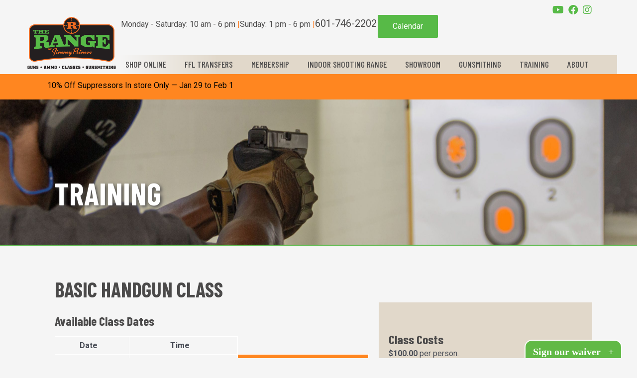

--- FILE ---
content_type: text/css
request_url: https://rangebyjimmyprimos.com/wp-content/uploads/bb-plugin/cache/f61e56175328d36096bf23bf3944a009-layout-bundle.css?ver=2.7.4.2-1.4.9.2
body_size: 23570
content:






.fl-node-618d5a7ce6f17 > .fl-row-content-wrap {
	background-color: #ff8620;
	background-image: url(https://rangebyjimmyprimos.com/wp-content/uploads/2021/10/membership-background.jpg);
	background-repeat: no-repeat;
	background-position: center center;
	background-attachment: scroll;
	background-size: cover;
}
.fl-node-615c986fe612e {
	color: #ffffff;
}
.fl-builder-content .fl-node-615c986fe612e *:not(input):not(textarea):not(select):not(a):not(h1):not(h2):not(h3):not(h4):not(h5):not(h6):not(.fl-menu-mobile-toggle) {
	color: inherit;
}

.fl-builder-content .fl-node-615c986fe612e a {
	color: #ffffff;
}

.fl-builder-content .fl-node-615c986fe612e a:hover {
	color: #ffffff;
}

.fl-builder-content .fl-node-615c986fe612e h1,
.fl-builder-content .fl-node-615c986fe612e h2,
.fl-builder-content .fl-node-615c986fe612e h3,
.fl-builder-content .fl-node-615c986fe612e h4,
.fl-builder-content .fl-node-615c986fe612e h5,
.fl-builder-content .fl-node-615c986fe612e h6,
.fl-builder-content .fl-node-615c986fe612e h1 a,
.fl-builder-content .fl-node-615c986fe612e h2 a,
.fl-builder-content .fl-node-615c986fe612e h3 a,
.fl-builder-content .fl-node-615c986fe612e h4 a,
.fl-builder-content .fl-node-615c986fe612e h5 a,
.fl-builder-content .fl-node-615c986fe612e h6 a {
	color: #ffffff;
}



.fl-node-615c986fe612e > .fl-row-content-wrap {
	background-color: #4b4a4a;
	border-top-width: 1px;
	border-right-width: 0px;
	border-bottom-width: 1px;
	border-left-width: 0px;
}
 .fl-node-615c986fe612e > .fl-row-content-wrap {
	padding-top:40px;
	padding-bottom:0px;
}
.fl-node-615c986fe6125 {
	color: #ffffff;
}
.fl-builder-content .fl-node-615c986fe6125 *:not(input):not(textarea):not(select):not(a):not(h1):not(h2):not(h3):not(h4):not(h5):not(h6):not(.fl-menu-mobile-toggle) {
	color: inherit;
}

.fl-builder-content .fl-node-615c986fe6125 a {
	color: #ffffff;
}

.fl-builder-content .fl-node-615c986fe6125 a:hover {
	color: #ffffff;
}

.fl-builder-content .fl-node-615c986fe6125 h1,
.fl-builder-content .fl-node-615c986fe6125 h2,
.fl-builder-content .fl-node-615c986fe6125 h3,
.fl-builder-content .fl-node-615c986fe6125 h4,
.fl-builder-content .fl-node-615c986fe6125 h5,
.fl-builder-content .fl-node-615c986fe6125 h6,
.fl-builder-content .fl-node-615c986fe6125 h1 a,
.fl-builder-content .fl-node-615c986fe6125 h2 a,
.fl-builder-content .fl-node-615c986fe6125 h3 a,
.fl-builder-content .fl-node-615c986fe6125 h4 a,
.fl-builder-content .fl-node-615c986fe6125 h5 a,
.fl-builder-content .fl-node-615c986fe6125 h6 a {
	color: #ffffff;
}



.fl-node-615c986fe6125 > .fl-row-content-wrap {
	background-color: #282828;
	border-top-width: 1px;
	border-right-width: 0px;
	border-bottom-width: 1px;
	border-left-width: 0px;
}
 .fl-node-615c986fe6125 > .fl-row-content-wrap {
	padding-top:13px;
	padding-bottom:0px;
}




.fl-node-615c6d8c6be69 {
	width: 58.09%;
}




.fl-node-615c6d8c6be6a {
	width: 41.91%;
}




.fl-node-615c986fe6132 {
	width: 25%;
}
.fl-node-615c986fe6132 > .fl-col-content {
	border-top-width: 1px;
	border-right-width: 1px;
	border-bottom-width: 1px;
	border-left-width: 1px;
}




.fl-node-615c986fe6131 {
	width: 22%;
}
.fl-node-615c986fe6131 > .fl-col-content {
	border-top-width: 1px;
	border-right-width: 1px;
	border-bottom-width: 1px;
	border-left-width: 1px;
}




.fl-node-615c986fe6130 {
	width: 17%;
}
.fl-node-615c986fe6130 > .fl-col-content {
	border-top-width: 1px;
	border-right-width: 1px;
	border-bottom-width: 1px;
	border-left-width: 1px;
}




.fl-node-615c9c9f8274c {
	width: 34%;
}
.fl-node-615c9c9f8274c > .fl-col-content {
	border-top-width: 1px;
	border-right-width: 1px;
	border-bottom-width: 1px;
	border-left-width: 1px;
}




.fl-node-615c986fe612c {
	width: 100%;
}
.fl-row .fl-col .fl-node-615c6d8c6be6b h2.fl-heading a,
.fl-row .fl-col .fl-node-615c6d8c6be6b h2.fl-heading .fl-heading-text,
.fl-row .fl-col .fl-node-615c6d8c6be6b h2.fl-heading .fl-heading-text *,
.fl-node-615c6d8c6be6b h2.fl-heading .fl-heading-text {
	color: #ffffff;
}
 .fl-node-615c6d8c6be6b > .fl-module-content {
	margin-bottom:0px;
}
	.fl-builder-content .fl-node-615c6d8c6be6c .fl-module-content .fl-rich-text,
	.fl-builder-content .fl-node-615c6d8c6be6c .fl-module-content .fl-rich-text * {
		color: #ffffff;
	}
	 .fl-node-615c6d8c6be6c > .fl-module-content {
	margin-top:0px;
}


.fl-builder-content .fl-node-615c6d8c6be6d a.fl-button,
.fl-builder-content .fl-node-615c6d8c6be6d a.fl-button:hover,
.fl-builder-content .fl-node-615c6d8c6be6d a.fl-button:visited {
	background: linear-gradient(to bottom,  #fff6e8 0%, #e1d8ca 100%);
}

.fl-builder-content .fl-node-615c6d8c6be6d a.fl-button,
.fl-builder-content .fl-node-615c6d8c6be6d a.fl-button:visited,
.fl-builder-content .fl-node-615c6d8c6be6d a.fl-button *,
.fl-builder-content .fl-node-615c6d8c6be6d a.fl-button:visited * {
	color: #4b4a4a;
}





.fl-builder-content .fl-node-615c6d8c6be6d a.fl-button:hover,
.fl-builder-content .fl-node-615c6d8c6be6d a.fl-button:focus {

	background: #e1d8ca;

		background: linear-gradient(to bottom,  #fff6e8 0%, #e1d8ca 100%);
	}







.fl-node-615c6d8c6be6d .fl-button-wrap {
	text-align: left;
}
.fl-builder-content .fl-node-615c6d8c6be6d a.fl-button, .fl-builder-content .fl-node-615c6d8c6be6d a.fl-button:visited {
	font-family: "Barlow Condensed", sans-serif;
	font-weight: 500;
	font-size: 1.7em;
	text-transform: uppercase;
	border: 1px solid #d5ccbe;
	border-top-left-radius: 10px;
	border-top-right-radius: 10px;
	border-bottom-left-radius: 10px;
	border-bottom-right-radius: 10px;
}
.fl-builder-content .fl-node-615c6d8c6be6d a.fl-button:hover, .fl-builder-content .fl-node-615c6d8c6be6d a.fl-button:focus {
	border: 1px solid #d5ccbe;
	border-top-left-radius: 10px;
	border-top-right-radius: 10px;
	border-bottom-left-radius: 10px;
	border-bottom-right-radius: 10px;
}
img.mfp-img {
    padding-bottom: 40px !important;
}
@media (max-width: 768px) { /* Mobile Photo */
.fl-photo-content,
.fl-photo-img {
	max-width: 100%;
} }.fl-node-615c989860271 .fl-photo {
	text-align: center;
}
 .fl-node-615c989860271 > .fl-module-content {
	margin-top:0px;
	margin-bottom:10px;
}
.fl-builder-content .fl-node-615c986fe613a .fl-rich-text, .fl-builder-content .fl-node-615c986fe613a .fl-rich-text *:not(b, strong) {
	line-height: 1.2em;
}
 .fl-node-615c986fe613a > .fl-module-content {
	margin-top:0px;
}
.fl-builder-content .fl-node-615c9c5da91e1 .fl-rich-text, .fl-builder-content .fl-node-615c9c5da91e1 .fl-rich-text *:not(b, strong) {
	line-height: 1.2em;
}
 .fl-node-615c9c5da91e1 > .fl-module-content {
	margin-top:0px;
}
 .fl-node-iy3egfkrhatm > .fl-module-content {
	margin-top:0px;
	margin-right:0px;
	margin-bottom:0px;
	margin-left:0px;
}
 .fl-node-615c986fe612d > .fl-module-content {
	margin-top:0px;
	margin-bottom:0px;
}

/* Start Global Nodes CSS */

/* End Global Nodes CSS */


/* Start Layout CSS */

/* End Layout CSS */

/* Equal height Column Bottom Alignment */
.fl-col-group-equal-height.fl-col-group-align-bottom .fl-col-content {
    -webkit-justify-content: flex-end;
            justify-content: flex-end;
          -webkit-box-align: end;
           -webkit-box-pack: end;
              -ms-flex-pack: end;
}

/* H1-H6 Margin Reset in all Modules */
.uabb-module-content h1,
.uabb-module-content h2,
.uabb-module-content h3,
.uabb-module-content h4,
.uabb-module-content h5,
.uabb-module-content h6 {
    margin: 0;
    clear: both;
}

/* Anchor Tag Css */

.fl-module-content a,
.fl-module-content a:hover,
.fl-module-content a:focus {
    text-decoration: none;
}

/* Row Separator CSS */

.uabb-row-separator {
    position: absolute;
    width: 100%;
    left: 0;
}

.uabb-top-row-separator {
    top: 0;
    bottom: auto
}

.uabb-bottom-row-separator {
    top: auto;
    bottom: 0;
}

.fl-builder-content-editing .fl-visible-medium.uabb-row,
.fl-builder-content-editing .fl-visible-medium-mobile.uabb-row,
.fl-builder-content-editing .fl-visible-mobile.uabb-row {
    display: none !important;
}

@media (max-width: 992px) {

    .fl-builder-content-editing .fl-visible-desktop.uabb-row,
    .fl-builder-content-editing .fl-visible-mobile.uabb-row {
        display: none !important;
    }

    .fl-builder-content-editing .fl-visible-desktop-medium.uabb-row,
    .fl-builder-content-editing .fl-visible-medium.uabb-row,
    .fl-builder-content-editing .fl-visible-medium-mobile.uabb-row {
        display: block !important;
    }
}

@media (max-width: 768px) {
    .fl-builder-content-editing .fl-visible-desktop.uabb-row,
    .fl-builder-content-editing .fl-visible-desktop-medium.uabb-row,
    .fl-builder-content-editing .fl-visible-medium.uabb-row {
        display: none !important;
    }

    .fl-builder-content-editing .fl-visible-medium-mobile.uabb-row,
    .fl-builder-content-editing .fl-visible-mobile.uabb-row {
        display: block !important;
    }
}

.fl-responsive-preview-content .fl-builder-content-editing {
    overflow-x: hidden;
    overflow-y: visible;
}

.uabb-row-separator svg {
    width: 100%;
}

.uabb-top-row-separator.uabb-has-svg svg {
    position: absolute;
    padding: 0;
    margin: 0;
    left: 50%;
    top: -1px;
    bottom: auto;
    -webkit-transform: translateX(-50%);
    -ms-transform: translateX(-50%);
    transform: translateX(-50%);
}

.uabb-bottom-row-separator.uabb-has-svg svg {
    position: absolute;
    padding: 0;
    margin: 0;
    left: 50%;
    bottom: -1px;
    top: auto;
    -webkit-transform: translateX(-50%);
    -ms-transform: translateX(-50%);
    transform: translateX(-50%);
}
.uabb-bottom-row-separator.uabb-has-svg .uasvg-wave-separator {
    bottom: 0;
}
.uabb-top-row-separator.uabb-has-svg .uasvg-wave-separator {
    top: 0;
}

/**
 *
 *  Svg Triangle Separator
 *  Big Triangle Separator
 *  Big Triangle Left Separator
 *  Svg Half Circle Separator
 *  Curve Center Separator
 *  Waves Separator
 *  Stamp
 *  Grass
 *  Slime
 *  Grass Bend
 *  Wave Slide
 *  Muliple Triangles
 *  Pine Tree
 *  Pine Tree Bend
 *
 ***************************************/
.uabb-bottom-row-separator.uabb-svg-triangle svg,
.uabb-bottom-row-separator.uabb-xlarge-triangle svg,
.uabb-top-row-separator.uabb-xlarge-triangle-left svg,
.uabb-bottom-row-separator.uabb-svg-circle svg,
.uabb-top-row-separator.uabb-slime-separator svg,
.uabb-top-row-separator.uabb-grass-separator svg,
.uabb-top-row-separator.uabb-grass-bend-separator svg,
.uabb-bottom-row-separator.uabb-mul-triangles-separator svg,
.uabb-top-row-separator.uabb-wave-slide-separator svg,
.uabb-top-row-separator.uabb-pine-tree-separator svg,
.uabb-top-row-separator.uabb-pine-tree-bend-separator svg,
.uabb-bottom-row-separator.uabb-stamp-separator svg,
.uabb-bottom-row-separator.uabb-xlarge-circle svg,
.uabb-top-row-separator.uabb-wave-separator svg{
    left: 50%;
    -webkit-transform: translateX(-50%) scaleY(-1);
       -moz-transform: translateX(-50%) scaleY(-1);
        -ms-transform: translateX(-50%) scaleY(-1);
         -o-transform: translateX(-50%) scaleY(-1);
            transform: translateX(-50%) scaleY(-1);
}

/*
 *  Big Triangle
*/
.uabb-bottom-row-separator.uabb-big-triangle svg {
    left: 50%;
    -webkit-transform: scale(1) scaleY(-1) translateX(-50%);
       -moz-transform: scale(1) scaleY(-1) translateX(-50%);
        -ms-transform: scale(1) scaleY(-1) translateX(-50%);
         -o-transform: scale(1) scaleY(-1) translateX(-50%);
            transform: scale(1) scaleY(-1) translateX(-50%);
}

.uabb-top-row-separator.uabb-big-triangle svg {
    left: 50%;
    -webkit-transform: translateX(-50%) scale(1);
       -moz-transform: translateX(-50%) scale(1);
        -ms-transform: translateX(-50%) scale(1);
         -o-transform: translateX(-50%) scale(1);
            transform: translateX(-50%) scale(1);
}

/**
 *
 *  Big Triangle Right Separator
 *
 ***************************************/
.uabb-top-row-separator.uabb-xlarge-triangle-right svg {
    left: 50%;
    -webkit-transform: translateX(-50%) scale(-1);
       -moz-transform: translateX(-50%) scale(-1);
        -ms-transform: translateX(-50%) scale(-1);
         -o-transform: translateX(-50%) scale(-1);
            transform: translateX(-50%) scale(-1);
}

.uabb-bottom-row-separator.uabb-xlarge-triangle-right svg {
    left: 50%;
    -webkit-transform: translateX(-50%) scaleX(-1);
       -moz-transform: translateX(-50%) scaleX(-1);
        -ms-transform: translateX(-50%) scaleX(-1);
         -o-transform: translateX(-50%) scaleX(-1);
            transform: translateX(-50%) scaleX(-1);
}

/**
 *
 *  Curve Left Separator
 *  Curve Right Separator
 *
 ***************************************/
.uabb-top-row-separator.uabb-curve-up-separator svg {
    left: 50%;
     -webkit-transform: translateX(-50%) scaleY(-1);
       -moz-transform: translateX(-50%) scaleY(-1);
        -ms-transform: translateX(-50%) scaleY(-1);
         -o-transform: translateX(-50%) scaleY(-1);
            transform: translateX(-50%) scaleY(-1);
}

.uabb-top-row-separator.uabb-curve-down-separator svg {
    left: 50%;
    -webkit-transform: translateX(-50%) scale(-1);
       -moz-transform: translateX(-50%) scale(-1);
        -ms-transform: translateX(-50%) scale(-1);
         -o-transform: translateX(-50%) scale(-1);
            transform: translateX(-50%) scale(-1);
}

.uabb-bottom-row-separator.uabb-curve-down-separator svg {
    left: 50%;
    -webkit-transform: translateX(-50%) scaleX(-1);
       -moz-transform: translateX(-50%) scaleX(-1);
        -ms-transform: translateX(-50%) scaleX(-1);
         -o-transform: translateX(-50%) scaleX(-1);
            transform: translateX(-50%) scaleX(-1);
}


/**
 *
 *  Tilt Left Separator
 *  Tilt Right Separator
 *
 ***************************************/

.uabb-top-row-separator.uabb-tilt-left-separator svg {
    left: 50%;
    -webkit-transform: translateX(-50%) scale(-1);
       -moz-transform: translateX(-50%) scale(-1);
        -ms-transform: translateX(-50%) scale(-1);
         -o-transform: translateX(-50%) scale(-1);
            transform: translateX(-50%) scale(-1);
}

.uabb-top-row-separator.uabb-tilt-right-separator svg{
    left: 50%;
    -webkit-transform: translateX(-50%) scaleY(-1);
       -moz-transform: translateX(-50%) scaleY(-1);
        -ms-transform: translateX(-50%) scaleY(-1);
         -o-transform: translateX(-50%) scaleY(-1);
            transform: translateX(-50%) scaleY(-1);
}

.uabb-bottom-row-separator.uabb-tilt-left-separator svg {
    left: 50%;
    -webkit-transform: translateX(-50%);
       -moz-transform: translateX(-50%);
        -ms-transform: translateX(-50%);
         -o-transform: translateX(-50%);
            transform: translateX(-50%);
}

.uabb-bottom-row-separator.uabb-tilt-right-separator svg {
    left: 50%;
    -webkit-transform: translateX(-50%) scaleX(-1);
       -moz-transform: translateX(-50%) scaleX(-1);
        -ms-transform: translateX(-50%) scaleX(-1);
         -o-transform: translateX(-50%) scaleX(-1);
            transform: translateX(-50%) scaleX(-1);
}

.uabb-top-row-separator.uabb-tilt-left-separator,
.uabb-top-row-separator.uabb-tilt-right-separator {
    top: 0;
}

.uabb-bottom-row-separator.uabb-tilt-left-separator,
.uabb-bottom-row-separator.uabb-tilt-right-separator {
    bottom: 0;
}

/**
 *
 *  Clouds Separator
 *  Multi Triangle
 *  Arrow Inward
 *  Arrow Outward
 *
 ***************************************/

.uabb-top-row-separator.uabb-arrow-outward-separator svg,
.uabb-top-row-separator.uabb-arrow-inward-separator svg,
.uabb-top-row-separator.uabb-cloud-separator svg,
.uabb-top-row-separator.uabb-multi-triangle svg {
    left: 50%;
    -webkit-transform: translateX(-50%) scaleY(-1);
       -moz-transform: translateX(-50%) scaleY(-1);
        -ms-transform: translateX(-50%) scaleY(-1);
         -o-transform: translateX(-50%) scaleY(-1);
            transform: translateX(-50%) scaleY(-1);
}

.uabb-bottom-row-separator.uabb-multi-triangle svg {
    bottom: -2px;
}

.uabb-row-separator.uabb-round-split:after,
.uabb-row-separator.uabb-round-split:before {
    left: 0;
    width: 50%;
    background: inherit inherit/inherit inherit inherit inherit;
    content: '';
    position: absolute
}


/* Buttons
------------------------------------------------------ */

.uabb-button-wrap a,
.uabb-button-wrap a:visited {
    display: inline-block;
    font-size: 16px;
    line-height: 18px;
    text-decoration: none;
    text-shadow: none;
}

.fl-builder-content .uabb-button:hover {
    text-decoration: none;
}

.fl-builder-content .uabb-button-width-full .uabb-button {
    display: block;
    text-align: center;
}

.uabb-button-width-custom .uabb-button {
    display: inline-block;
    text-align: center;
    max-width: 100%;
}
.fl-builder-content .uabb-button-left {
    text-align: left;
}
.fl-builder-content .uabb-button-center {
    text-align: center;
}
.fl-builder-content .uabb-button-right {
    text-align: right;
}

.fl-builder-content .uabb-button i,
.fl-builder-content .uabb-button i:before {
    font-size: 1em;
    height: 1em;
    line-height: 1em;
    width: 1em;
}

.uabb-button .uabb-button-icon-after {
    margin-left: 8px;
    margin-right: 0;
}
.uabb-button .uabb-button-icon-before {
    margin-left: 0;
    margin-right: 8px;
}
.uabb-button .uabb-button-icon-no-text {
    margin: 0;
}
.uabb-button-has-icon .uabb-button-text {
    vertical-align: middle;
}

/* Icons
------------------------------------------------------ */

.uabb-icon-wrap {
    display: inline-block;
}
.uabb-icon a {
    text-decoration: none;
}
.uabb-icon i {
    display: block;
}
.uabb-icon i:before {
    border: none !important;
    background: none !important;
}
.uabb-icon-text {
    display: table-cell;
    text-align: left;
    padding-left: 15px;
    vertical-align: middle;
}
.uabb-icon-text *:last-child {
    margin: 0 !important;
    padding: 0 !important;
}
.uabb-icon-text a {
    text-decoration: none;
}

/* Photos
------------------------------------------------------ */

.uabb-photo {
    line-height: 0;
    position: relative;
    z-index: 2;
}
.uabb-photo-align-left {
    text-align: left;
}
.uabb-photo-align-center {
    text-align: center;
}
.uabb-photo-align-right {
    text-align: right;
}
.uabb-photo-content {
    border-radius: 0;
    display: inline-block;
    line-height: 0;
    position: relative;
    max-width: 100%;
    overflow: hidden;
}
.uabb-photo-content img {
    border-radius: inherit;
    display: inline;
    height: auto;
    max-width: 100%;
    width: auto;
}
.fl-builder-content .uabb-photo-crop-circle img {
    -webkit-border-radius: 100%;
    -moz-border-radius: 100%;
    border-radius: 100%;
}
.fl-builder-content .uabb-photo-crop-square img {
    -webkit-border-radius: 0;
    -moz-border-radius: 0;
    border-radius: 0;
}
.uabb-photo-caption {
    font-size: 13px;
    line-height: 18px;
    overflow: hidden;
    text-overflow: ellipsis;
    white-space: nowrap;
}
.uabb-photo-caption-below {
    padding-bottom: 20px;
    padding-top: 10px;
}
.uabb-photo-caption-hover {
    background: rgba(0,0,0,0.7);
    bottom: 0;
    color: #fff;
    left: 0;
    opacity: 0;
    visibility: hidden;
    filter: alpha(opacity = 0);
    padding: 10px 15px;
    position: absolute;
    right: 0;
    -webkit-transition:visibility 200ms linear;
    -moz-transition:visibility 200ms linear;
    transition:visibility 200ms linear;
}
.uabb-photo-content:hover .uabb-photo-caption-hover {
    opacity: 100;
    visibility: visible;
}

/* Panel & Buttons
------------------------------------------------------ */
.uabb-active-btn {
    background: #1e8cbe;
    border-color: #0074a2;
    -webkit-box-shadow: inset 0 1px 0 rgba(120,200,230,.6);
    box-shadow: inset 0 1px 0 rgba(120,200,230,.6);
    color: white;
}
.fl-builder-bar .fl-builder-add-content-button {
    display: block !important;
    opacity: 1 !important;
}

/* Image Icon Object */
.uabb-imgicon-wrap .uabb-icon {
    display: block;
}
.uabb-imgicon-wrap .uabb-icon i{
    float: none;
}

/* Photo */
.uabb-imgicon-wrap .uabb-image {
    line-height: 0;
    position: relative;
}
.uabb-imgicon-wrap .uabb-image-align-left {
    text-align: left;
}
.uabb-imgicon-wrap .uabb-image-align-center {
    text-align: center;
}
.uabb-imgicon-wrap .uabb-image-align-right {
    text-align: right;
}
.uabb-imgicon-wrap .uabb-image-content {
    display: inline-block;
    border-radius: 0;
    line-height: 0;
    position: relative;
    max-width: 100%;
}
.uabb-imgicon-wrap .uabb-image-content img {
    display: inline;
    height: auto !important;
    max-width: 100%;
    width: auto;
    border-radius: inherit;
    box-shadow: none;
    box-sizing: content-box;
}
.fl-builder-content .uabb-imgicon-wrap .uabb-image-crop-circle img {
    -webkit-border-radius: 100%;
    -moz-border-radius: 100%;
    border-radius: 100%;
}
.fl-builder-content .uabb-imgicon-wrap .uabb-image-crop-square img {
    -webkit-border-radius: 0;
    -moz-border-radius: 0;
    border-radius: 0;
}


/* Creative Button
___________________________________________________________________________*/

.uabb-creative-button-wrap a,
.uabb-creative-button-wrap a:visited {
    background: #fafafa;
    border: 1px solid #ccc;
    color: #333;
    display: inline-block;
    vertical-align: middle;
    text-align: center;
    overflow: hidden;
    text-decoration: none;
    text-shadow: none;
    box-shadow: none;
    position: relative;
    -webkit-transition: all 200ms linear;
       -moz-transition: all 200ms linear;
        -ms-transition: all 200ms linear;
         -o-transition: all 200ms linear;
            transition: all 200ms linear;

}

.uabb-creative-button-wrap a:focus {
    text-decoration: none;
    text-shadow: none;
    box-shadow: none;
}

.uabb-creative-button-wrap a .uabb-creative-button-text,
.uabb-creative-button-wrap a .uabb-creative-button-icon,
.uabb-creative-button-wrap a:visited .uabb-creative-button-text,
.uabb-creative-button-wrap a:visited .uabb-creative-button-icon {
    -webkit-transition: all 200ms linear;
       -moz-transition: all 200ms linear;
        -ms-transition: all 200ms linear;
         -o-transition: all 200ms linear;
            transition: all 200ms linear;
}

.uabb-creative-button-wrap a:hover {
    text-decoration: none;
}

.uabb-creative-button-wrap .uabb-creative-button-width-full .uabb-creative-button {
    display: block;
    text-align: center;
}
.uabb-creative-button-wrap .uabb-creative-button-width-custom .uabb-creative-button {
    display: inline-block;
    text-align: center;
    max-width: 100%;
}
.uabb-creative-button-wrap .uabb-creative-button-left {
    text-align: left;
}
.uabb-creative-button-wrap .uabb-creative-button-center {
    text-align: center;
}
.uabb-creative-button-wrap .uabb-creative-button-right {
    text-align: right;
}
.uabb-creative-button-wrap .uabb-creative-button i {
    font-size: 1.3em;
    height: auto;
    vertical-align: middle;
    width: auto;
}

.uabb-creative-button-wrap .uabb-creative-button .uabb-creative-button-icon-after {
    margin-left: 8px;
    margin-right: 0;
}
.uabb-creative-button-wrap .uabb-creative-button .uabb-creative-button-icon-before {
    margin-right: 8px;
    margin-left: 0;
}
.uabb-creative-button-wrap.uabb-creative-button-icon-no-text .uabb-creative-button i {
    margin: 0;
}

.uabb-creative-button-wrap .uabb-creative-button-has-icon .uabb-creative-button-text {
    vertical-align: middle;
}
.uabb-creative-button-wrap a,
.uabb-creative-button-wrap a:visited {
    padding: 12px 24px;
}

/*  Translate Button styles */

.uabb-creative-button.uabb-creative-transparent-btn {
    background: transparent;
}
.uabb-creative-button.uabb-creative-transparent-btn:after {
    content: '';
    position: absolute;
    z-index: 1;
    -webkit-transition: all 200ms linear;
       -moz-transition: all 200ms linear;
        -ms-transition: all 200ms linear;
         -o-transition: all 200ms linear;
            transition: all 200ms linear;
}

/* transparent-fill-top, transparent-fill-bottom  */
.uabb-transparent-fill-top-btn:after,
.uabb-transparent-fill-bottom-btn:after {
    width: 100%;
    height: 0;
    left: 0;
}

/* transparent-fill-top */
.uabb-transparent-fill-top-btn:after {
    top: 0;
}
/* transparent-fill-bottom */
.uabb-transparent-fill-bottom-btn:after {
    bottom: 0;
}

/* transparent-fill-left, transparent-fill-right */
.uabb-transparent-fill-left-btn:after,
.uabb-transparent-fill-right-btn:after {
    width: 0;
    height: 100%;
    top: 0;
}

/* transparent-fill-left */
.uabb-transparent-fill-left-btn:after {
    left: 0;
}
/* transparent-fill-right */
.uabb-transparent-fill-right-btn:after {
    right: 0;
}


/* transparent-fill-center */
.uabb-transparent-fill-center-btn:after{
    width: 0;
    height: 100%;
    top: 50%;
    left: 50%;
    -webkit-transform: translateX(-50%) translateY(-50%);
       -moz-transform: translateX(-50%) translateY(-50%);
        -ms-transform: translateX(-50%) translateY(-50%);
         -o-transform: translateX(-50%) translateY(-50%);
            transform: translateX(-50%) translateY(-50%);
}

/*  transparent-fill-diagonal, transparent-fill-horizontal  */
.uabb-transparent-fill-diagonal-btn:after,
.uabb-transparent-fill-horizontal-btn:after {
    width: 100%;
    height: 0;
    top: 50%;
    left: 50%;
}

/*  transparent-fill-diagonal */
.uabb-transparent-fill-diagonal-btn{
    overflow: hidden;
}
.uabb-transparent-fill-diagonal-btn:after{
    -webkit-transform: translateX(-50%) translateY(-50%) rotate( 45deg );
       -moz-transform: translateX(-50%) translateY(-50%) rotate( 45deg );
        -ms-transform: translateX(-50%) translateY(-50%) rotate( 45deg );
         -o-transform: translateX(-50%) translateY(-50%) rotate( 45deg );
            transform: translateX(-50%) translateY(-50%) rotate( 45deg );
}
/* transparent-fill-horizontal */
.uabb-transparent-fill-horizontal-btn:after{
    -webkit-transform: translateX(-50%) translateY(-50%);
       -moz-transform: translateX(-50%) translateY(-50%);
        -ms-transform: translateX(-50%) translateY(-50%);
         -o-transform: translateX(-50%) translateY(-50%);
            transform: translateX(-50%) translateY(-50%);
}


/*  3D Button styles */
.uabb-creative-button-wrap .uabb-creative-threed-btn.uabb-threed_down-btn,
.uabb-creative-button-wrap .uabb-creative-threed-btn.uabb-threed_up-btn,
.uabb-creative-button-wrap .uabb-creative-threed-btn.uabb-threed_left-btn,
.uabb-creative-button-wrap .uabb-creative-threed-btn.uabb-threed_right-btn {
    -webkit-transition: none;
       -moz-transition: none;
        -ms-transition: none;
         -o-transition: none;
            transition: none;
}

.perspective {
    -webkit-perspective: 800px;
       -moz-perspective: 800px;
            perspective: 800px;
            margin: 0;
}
.uabb-creative-button.uabb-creative-threed-btn:after {
    content: '';
    position: absolute;
    z-index: -1;
    -webkit-transition: all 200ms linear;
       -moz-transition: all 200ms linear;
            transition: all 200ms linear;
}

.uabb-creative-button.uabb-creative-threed-btn {
    outline: 1px solid transparent;
    -webkit-transform-style: preserve-3d;
       -moz-transform-style: preserve-3d;
            transform-style: preserve-3d;
}

/*  3D Button styles --- Animate to top */
.uabb-creative-threed-btn.uabb-animate_top-btn:after {
    height: 40%;
    left: 0;
    top: -40%;
    width: 100%;
    -webkit-transform-origin: 0% 100%;
       -moz-transform-origin: 0% 100%;
            transform-origin: 0% 100%;
    -webkit-transform: rotateX(90deg);
       -moz-transform: rotateX(90deg);
            transform: rotateX(90deg);
}

/*  3D Button styles --- Animate to bottom */
.uabb-creative-threed-btn.uabb-animate_bottom-btn:after {
    width: 100%;
    height: 40%;
    left: 0;
    top: 100%;
    -webkit-transform-origin: 0% 0%;
       -moz-transform-origin: 0% 0%;
        -ms-transform-origin: 0% 0%;
            transform-origin: 0% 0%;
    -webkit-transform: rotateX(-90deg);
       -moz-transform: rotateX(-90deg);
        -ms-transform: rotateX(-90deg);
            transform: rotateX(-90deg);
}

/*  3D Button styles --- Animate to Left */
.uabb-creative-threed-btn.uabb-animate_left-btn:after {
    width: 20%;
    height: 100%;
    left: -20%;
    top: 0;
    -webkit-transform-origin: 100% 0%;
       -moz-transform-origin: 100% 0%;
        -ms-transform-origin: 100% 0%;
            transform-origin: 100% 0%;
    -webkit-transform: rotateY(-60deg);
       -moz-transform: rotateY(-60deg);
        -ms-transform: rotateY(-60deg);
            transform: rotateY(-60deg);
}

/*  3D Button styles --- Animate to Right */
.uabb-creative-threed-btn.uabb-animate_right-btn:after {
    width: 20%;
    height: 100%;
    left: 104%;
    top: 0;
    -webkit-transform-origin: 0% 0%;
       -moz-transform-origin: 0% 0%;
        -ms-transform-origin: 0% 0%;
            transform-origin: 0% 0%;
    -webkit-transform: rotateY(120deg);
       -moz-transform: rotateY(120deg);
        -ms-transform: rotateY(120deg);
            transform: rotateY(120deg);
}


/* Animate Top */
.uabb-animate_top-btn:hover{
    -webkit-transform: rotateX(-15deg);
       -moz-transform: rotateX(-15deg);
        -ms-transform: rotateX(-15deg);
         -o-transform: rotateX(-15deg);
            transform: rotateX(-15deg);

}

/* Animate Bottom */
.uabb-animate_bottom-btn:hover{
    -webkit-transform: rotateX(15deg);
       -moz-transform: rotateX(15deg);
        -ms-transform: rotateX(15deg);
         -o-transform: rotateX(15deg);
            transform: rotateX(15deg);

}

/* Animate Left */
.uabb-animate_left-btn:hover{
    -webkit-transform: rotateY(6deg);
       -moz-transform: rotateY(6deg);
        -ms-transform: rotateY(6deg);
         -o-transform: rotateY(6deg);
            transform: rotateY(6deg);
}

/* Animate Right */
.uabb-animate_right-btn:hover{
    -webkit-transform: rotateY(-6deg);
       -moz-transform: rotateY(-6deg);
        -ms-transform: rotateY(-6deg);
         -o-transform: rotateY(-6deg);
            transform: rotateY(-6deg);

}

/*  Flat Button styles  */

/*  Common Classes  */
.uabb-creative-flat-btn.uabb-animate_to_right-btn,
.uabb-creative-flat-btn.uabb-animate_to_left-btn,
.uabb-creative-flat-btn.uabb-animate_from_top-btn,
.uabb-creative-flat-btn.uabb-animate_from_bottom-btn {
    overflow: hidden;
    position: relative;
}

.uabb-creative-flat-btn.uabb-animate_to_right-btn i,
.uabb-creative-flat-btn.uabb-animate_to_left-btn i,
.uabb-creative-flat-btn.uabb-animate_from_top-btn i,
.uabb-creative-flat-btn.uabb-animate_from_bottom-btn i {
    bottom: 0;
    height: 100%;
    margin: 0;
    opacity: 1;
    position: absolute;
    right: 0;
    width: 100%;
    -webkit-transition: all 200ms linear;
       -moz-transition: all 200ms linear;
            transition: all 200ms linear;
    -webkit-transform: translateY(0);
       -moz-transform: translateY(0);
         -o-transform: translateY(0);
        -ms-transform: translateY(0);
            transform: translateY(0);
}

.uabb-creative-flat-btn.uabb-animate_to_right-btn .uabb-button-text,
.uabb-creative-flat-btn.uabb-animate_to_left-btn .uabb-button-text,
.uabb-creative-flat-btn.uabb-animate_from_top-btn .uabb-button-text,
.uabb-creative-flat-btn.uabb-animate_from_bottom-btn .uabb-button-text {
    display: inline-block;
    width: 100%;
    height: 100%;
    -webkit-transition: all 200ms linear;
       -moz-transition: all 200ms linear;
        -ms-transition: all 200ms linear;
         -o-transition: all 200ms linear;
            transition: all 200ms linear;
    -webkit-backface-visibility: hidden;
       -moz-backface-visibility: hidden;
            backface-visibility: hidden;
}

/*  Making Icon position center  */
.uabb-creative-flat-btn.uabb-animate_to_right-btn i:before,
.uabb-creative-flat-btn.uabb-animate_to_left-btn i:before,
.uabb-creative-flat-btn.uabb-animate_from_top-btn i:before,
.uabb-creative-flat-btn.uabb-animate_from_bottom-btn i:before {
    position: absolute;
    top: 50%;
    left: 50%;
    -webkit-transform: translateX(-50%) translateY(-50%);
    -moz-transform: translateX(-50%) translateY(-50%);
    -o-transform: translateX(-50%) translateY(-50%);
    -ms-transform: translateX(-50%) translateY(-50%);
    transform: translateX(-50%) translateY(-50%);
}

/*  Common Hover Classes */
.uabb-creative-flat-btn.uabb-animate_to_right-btn:hover i,
.uabb-creative-flat-btn.uabb-animate_to_left-btn:hover i {
    left: 0;
}
.uabb-creative-flat-btn.uabb-animate_from_top-btn:hover i,
.uabb-creative-flat-btn.uabb-animate_from_bottom-btn:hover i {
    top: 0;
}

/*  Animate Icon to the right */
.uabb-creative-flat-btn.uabb-animate_to_right-btn i {
    top: 0;
    left: -100%;
}
.uabb-creative-flat-btn.uabb-animate_to_right-btn:hover .uabb-button-text {
    -webkit-transform: translateX(200%);
       -moz-transform: translateX(200%);
        -ms-transform: translateX(200%);
         -o-transform: translateX(200%);
            transform: translateX(200%);
}

/*  Animate Icon to the left */
.uabb-creative-flat-btn.uabb-animate_to_left-btn i {
    top: 0;
    left: 100%;
}

.uabb-creative-flat-btn.uabb-animate_to_left-btn:hover .uabb-button-text {
    -webkit-transform: translateX(-200%);
       -moz-transform: translateX(-200%);
        -ms-transform: translateX(-200%);
         -o-transform: translateX(-200%);
            transform: translateX(-200%);
}


/*  Animate Icon From the Top */
.uabb-creative-flat-btn.uabb-animate_from_top-btn i {
    top: -100%;
    left: 0;
}

.uabb-creative-flat-btn.uabb-animate_from_top-btn:hover .uabb-button-text {
    -webkit-transform: translateY(400px);
       -moz-transform: translateY(400px);
        -ms-transform: translateY(400px);
         -o-transform: translateY(400px);
            transform: translateY(400px);
}

/*  Animate Icon From the Bottom */
.uabb-creative-flat-btn.uabb-animate_from_bottom-btn i {
    top: 100%;
    left: 0;
}

.uabb-creative-flat-btn.uabb-animate_from_bottom-btn:hover .uabb-button-text {
    -webkit-transform: translateY(-400px);
       -moz-transform: translateY(-400px);
        -ms-transform: translateY(-400px);
         -o-transform: translateY(-400px);
            transform: translateY(-400px);
}

/* Media/Video CSS */
.uabb-tab-acc-content .wp-video, 
.uabb-tab-acc-content video.wp-video-shortcode, 
.uabb-tab-acc-content .mejs-container:not(.mejs-audio), 
.uabb-tab-acc-content .mejs-overlay.load,
.uabb-adv-accordion-content .wp-video, 
.uabb-adv-accordion-content video.wp-video-shortcode, 
.uabb-adv-accordion-content .mejs-container:not(.mejs-audio), 
.uabb-adv-accordion-content .mejs-overlay.load {
    width: 100% !important;
    height: 100% !important;
}
.uabb-tab-acc-content .mejs-container:not(.mejs-audio),
.uabb-adv-accordion-content .mejs-container:not(.mejs-audio) {
    padding-top: 56.25%;
}
.uabb-tab-acc-content .wp-video, 
.uabb-tab-acc-content video.wp-video-shortcode,
.uabb-adv-accordion-content .wp-video, 
.uabb-adv-accordion-content video.wp-video-shortcode {
    max-width: 100% !important;
}
.uabb-tab-acc-content video.wp-video-shortcode,
.uabb-adv-accordion-content video.wp-video-shortcode {
    position: relative;
}
.uabb-tab-acc-content .mejs-container:not(.mejs-audio) .mejs-mediaelement,
.uabb-adv-accordion-content .mejs-container:not(.mejs-audio) .mejs-mediaelement {
    position: absolute;
    top: 0;
    right: 0;
    bottom: 0;
    left: 0;
}
.uabb-tab-acc-content .mejs-overlay-play,
.uabb-adv-accordion-content .mejs-overlay-play {
    top: 0;
    right: 0;
    bottom: 0;
    left: 0;
    width: auto !important;
    height: auto !important;
}
.fl-row-content-wrap .uabb-row-particles-background,
.uabb-col-particles-background {
    width:100%;
    height:100%;
    position:absolute;
    left:0;
    top:0;
}
/* Theme Button
------------------------------------------------------ */
/*.fl-builder-content a.uabb-button,
.fl-builder-content a.uabb-button:visited,
.fl-builder-content a.uabb-creative-button,
.fl-builder-content a.uabb-creative-button:visited*/

.uabb-creative-button-wrap a,
.uabb-creative-button-wrap a:visited {
		font-family: inherit;
			font-weight: inherit;
	
	
	
	
	}

.uabb-dual-button .uabb-btn,
.uabb-dual-button .uabb-btn:visited {
		font-family: inherit;
			font-weight: inherit;
		
	
	
	}


/* Responsive Js Breakpoint Css */

.uabb-js-breakpoint {
	content:"default";
	display:none;
}
@media screen and (max-width: 992px) {
	.uabb-js-breakpoint {
		content:"992";
	}
}

@media screen and (max-width: 768px) {
	.uabb-js-breakpoint {
		content:"768";
	}
}


																	
					
					
					
																																															





.fl-node-lehmb7uiq5as.fl-row-fixed-width, .fl-node-lehmb7uiq5as .fl-row-fixed-width {
	max-width: 1200px;
}






.fl-node-kbsugfye0zrl > .fl-row-content-wrap {
	background-color: #ff8620;
}
 .fl-node-kbsugfye0zrl > .fl-row-content-wrap {
	padding-top:5px;
	padding-right:0px;
	padding-bottom:0px;
	padding-left:0px;
}






.fl-node-20qhmlenopj5 > .fl-row-content-wrap {
	background-color: #ffffff;
}
@media ( max-width: 768px ) {
 .fl-node-20qhmlenopj5.fl-row > .fl-row-content-wrap {
	margin-bottom:-15px;
}
}
 .fl-node-20qhmlenopj5 > .fl-row-content-wrap {
	padding-top:0px;
	padding-bottom:-20px;
}
@media ( max-width: 768px ) {
 .fl-node-20qhmlenopj5.fl-row > .fl-row-content-wrap {
	padding-bottom:0px;
}
}






.fl-node-k1cry4igxufw > .fl-row-content-wrap {
	background-color: #ffffff;
	border-style: none;
	border-width: 0;
	background-clip: border-box;
	border-bottom-width: 3px;
}
@media ( max-width: 768px ) {
 .fl-node-k1cry4igxufw.fl-row > .fl-row-content-wrap {
	padding-top:0px;
	padding-right:0px;
	padding-bottom:0px;
	padding-left:0px;
}
}






.fl-node-6vaqo3hx1w95 > .fl-row-content-wrap {
	background-color: #ff8620;
}
 .fl-node-6vaqo3hx1w95 > .fl-row-content-wrap {
	padding-top:3px;
	padding-right:3px;
	padding-bottom:3px;
	padding-left:3px;
}




.fl-node-2t5d1ovlh4cy {
	width: 16%;
}




.fl-node-98jd75gwfaho {
	width: 83%;
}




.fl-node-xpgkvwli8279 {
	width: 87%;
}




.fl-node-mh9dorzwx7n2 {
	width: 12%;
}




.fl-node-s31l25g4qtir {
	width: 100%;
}




.fl-node-ksrdyqzghc6f {
	width: 100%;
}
.fl-builder-content .fl-node-ksrdyqzghc6f > .fl-col-content {
	min-height: 0px;
}




.fl-node-cyjtzah4069e {
	width: 91%;
}
@media(max-width: 768px) {
	.fl-builder-content .fl-node-cyjtzah4069e {
		width: 60% !important;
		max-width: none;
		clear: none;
		float: left;
	}
}




.fl-node-hn2aqod4ljxw {
	width: 9%;
}
@media(max-width: 768px) {
	.fl-builder-content .fl-node-hn2aqod4ljxw {
		width: 30% !important;
		max-width: none;
		clear: none;
		float: left;
	}
}




.fl-node-3u5egnlo7zyh {
	width: 100%;
}
.fl-node-3u5egnlo7zyh > .fl-col-content {
	background-color: #ffffff;
}
@media(max-width: 768px) {
	.fl-builder-content .fl-node-3u5egnlo7zyh {
		width: 80% !important;
		max-width: none;
		clear: none;
		float: left;
	}
}




.fl-node-1btmy2zc6fio {
	width: 100%;
}
.fl-node-1btmy2zc6fio > .fl-col-content {
	background-color: #e1d8ca;
}




.fl-node-ekzxrvg8jh5y {
	width: 100%;
}
.fl-builder-content .fl-node-ekzxrvg8jh5y > .fl-col-content {
	min-height: 0px;
}
.fl-node-nbq75mv83pcu .fl-photo {
	text-align: center;
}
 .fl-node-nbq75mv83pcu > .fl-module-content {
	margin-top:10px;
	margin-right:0px;
	margin-bottom:5px;
	margin-left:10px;
}
	.fl-builder-content .fl-node-hyatjz4xr9vf .fl-module-content .fl-rich-text,
	.fl-builder-content .fl-node-hyatjz4xr9vf .fl-module-content .fl-rich-text * {
		color: #4b4a4a;
	}
	.fl-builder-content .fl-node-hyatjz4xr9vf .fl-rich-text, .fl-builder-content .fl-node-hyatjz4xr9vf .fl-rich-text *:not(b, strong) {
	font-family: "Barlow Condensed", sans-serif;
	font-weight: 500;
	text-align: right;
}
 .fl-node-hyatjz4xr9vf > .fl-module-content {
	margin-top:5px;
	margin-right:10px;
	margin-left:5px;
}
.fl-icon-group .fl-icon {
	display: inline-block;
	margin-bottom: 10px;
	margin-top: 10px;
}
.fl-node-lidx96jmercu .fl-icon i,
.fl-node-lidx96jmercu .fl-icon i:before {
	color: #57ba47;
}



.fl-node-lidx96jmercu .fl-icon i:hover,
.fl-node-lidx96jmercu .fl-icon i:hover:before,
.fl-node-lidx96jmercu .fl-icon a:hover i,
.fl-node-lidx96jmercu .fl-icon a:hover i:before {
	color: #4b4a4a;
}

.fl-node-lidx96jmercu .fl-icon i, .fl-node-lidx96jmercu .fl-icon i:before {
	font-size: 20px;
}
.fl-node-lidx96jmercu .fl-icon-wrap .fl-icon-text {
	height: 35px;
}
@media(max-width: 1200px) {
	.fl-node-lidx96jmercu .fl-icon-wrap .fl-icon-text {
		height: 35px;
	}
}
@media(max-width: 992px) {
	.fl-node-lidx96jmercu .fl-icon-wrap .fl-icon-text {
		height: 35px;
	}
}
@media(max-width: 768px) {
	.fl-node-lidx96jmercu .fl-icon-wrap .fl-icon-text {
		height: 35px;
	}
}
				
	
	
				
	
	
				
	
	
.fl-node-lidx96jmercu .fl-icon-group {
	text-align: left;
}
.fl-node-lidx96jmercu .fl-icon + .fl-icon {
	margin-left: 5px;
}
 .fl-node-lidx96jmercu > .fl-module-content {
	margin-top:0px;
	margin-right:10px;
	margin-bottom:0px;
	margin-left:0px;
}
/* UABB Advanced Menu */

.uabb-creative-menu ul,
.uabb-creative-menu li {
	list-style: none !important;
	margin: 0;
	padding: 0;
}
.uabb-creative-menu .menu:before,
.uabb-creative-menu .menu:after {
	content: '';
	display: table;
	clear: both;
}

/*  Horizontal Menu */

.uabb-creative-menu .menu {
	position: relative;
	padding-left: 0;
}
.uabb-creative-menu li {
	position: relative;
}
.uabb-creative-menu a {
	display: block;
	line-height: 1;
	text-decoration: none;
}
.uabb-creative-menu .menu a {
    box-shadow: none;
}
.uabb-creative-menu a:hover {
	text-decoration: none;
}
.uabb-creative-menu .sub-menu {
	min-width: 220px;
    margin: 0;
}
.uabb-creative-menu-horizontal {
    font-size: 0;
}
.uabb-creative-menu-horizontal li,
.uabb-creative-menu-horizontal > li {
    font-size: medium;
}
.uabb-creative-menu-horizontal > li > .uabb-has-submenu-container > a > span.menu-item-text {
    display: inline-block;
}

/* Expanded Menu */

.fl-module[data-node] .uabb-creative-menu .uabb-creative-menu-expanded .sub-menu {
	background-color: transparent;
	-webkit-box-shadow: none;
	-ms-box-shadow: none;
	box-shadow: none;
}

/* Submenus */

.uabb-creative-menu .uabb-has-submenu:focus,
.uabb-creative-menu .uabb-has-submenu .sub-menu:focus,
.uabb-creative-menu .uabb-has-submenu-container:focus {
	outline: 0;
}
.uabb-creative-menu .uabb-has-submenu-container {
	position: relative;
}

/* Submenu - accordion, expanded */

.uabb-creative-menu .uabb-creative-menu-accordion .uabb-has-submenu > .sub-menu {
	display: none;
}

/* Toggle - General */

.uabb-creative-menu .uabb-menu-toggle {
	cursor: pointer;
}

.uabb-creative-menu .uabb-toggle-arrows .uabb-menu-toggle:before,
.uabb-creative-menu .uabb-toggle-none .uabb-menu-toggle:before {
	border-color: #333;
}
.uabb-creative-menu .uabb-menu-expanded .uabb-menu-toggle {
	display: none;
}

/* Mega menu for horizontal menus */
ul.uabb-creative-menu-horizontal li.mega-menu {
	position: static;
}
ul.uabb-creative-menu-horizontal li.mega-menu > ul.sub-menu {
	top: inherit !important;
	left: 0 !important;
	right: 0 !important;
	width: 100%;
}
ul.uabb-creative-menu-horizontal li.mega-menu.uabb-has-submenu:hover > ul.sub-menu,
ul.uabb-creative-menu-horizontal li.mega-menu.uabb-has-submenu.focus > ul.sub-menu {
	display: flex !important;
}
ul.uabb-creative-menu-horizontal li.mega-menu > ul.sub-menu li {
	border-color: transparent;
}
ul.uabb-creative-menu-horizontal li.mega-menu > ul.sub-menu > li {
	width: 100%;
}
ul.uabb-creative-menu-horizontal li.mega-menu > ul.sub-menu > li > .uabb-has-submenu-container a {
	font-weight: bold;
}
ul.uabb-creative-menu-horizontal li.mega-menu > ul.sub-menu > li > .uabb-has-submenu-container a:hover {
	background: transparent;
}
ul.uabb-creative-menu-horizontal li.mega-menu > ul.sub-menu .uabb-menu-toggle {
	display: none;
}
ul.uabb-creative-menu-horizontal li.mega-menu > ul.sub-menu ul.sub-menu {
	background: transparent;
	-webkit-box-shadow: none;
	-ms-box-shadow: none;
	box-shadow: none;
	display: block;
	min-width: 0;
	opacity: 1;
	padding: 0;
	position: static;
	visibility: visible;
}

/* Mobile menu - Hamburger icon */

.uabb-creative-menu-mobile-toggle {
	position: relative;
	padding: 8px;
	background-color: transparent;
	border: none;
	color: #333;
	border-radius: 0;
	cursor: pointer;
    display: inline-block;
    z-index: 5;
}
.uabb-creative-menu-mobile-toggle.text {
	width: auto;
	text-align: center;
}
.uabb-creative-menu-mobile-toggle.hamburger .uabb-creative-menu-mobile-toggle-label,
.uabb-creative-menu-mobile-toggle.hamburger-label .uabb-creative-menu-mobile-toggle-label {
	display: inline-block;
	margin-left: 10px;
	vertical-align: middle;
}
.uabb-creative-menu-mobile-toggle.hamburger .uabb-svg-container,
.uabb-creative-menu-mobile-toggle.hamburger-label .uabb-svg-container {
	display: inline-block;
	position: relative;
	width: 1.4em;
	height: 1.4em;
	vertical-align: middle;
}
.uabb-creative-menu-mobile-toggle.hamburger .hamburger-menu,
.uabb-creative-menu-mobile-toggle.hamburger-label .hamburger-menu {
	position: absolute;
	top: 0;
	left: 0;
	right: 0;
	bottom: 0;
}
.uabb-creative-menu-mobile-toggle.hamburger .hamburger-menu rect,
.uabb-creative-menu-mobile-toggle.hamburger-label .hamburger-menu rect {
	fill: currentColor;
}
.uabb-creative-menu.off-canvas .uabb-off-canvas-menu .uabb-menu-close-btn {
	width: 20px;
	height: 10px;
	position: absolute;
	right: 20px;
	top: 20px;
	cursor: pointer;
	display: block;
    z-index: 99;
}
.uabb-creative-menu-mobile-toggle:focus{
	outline: thin dotted;
}

/* Overlay */

.uabb-creative-menu .uabb-menu-overlay {
	position: fixed;
	width: 100%;
	height: 100%;
	top: 0;
	left: 0;
	background: rgba(0,0,0,0.8);
	z-index: 99999;
    overflow-y: auto;
    overflow-x: hidden;
}

.uabb-creative-menu .uabb-menu-overlay > ul.menu {
	text-align: center;
    position: relative;
    top: 50%;
	width: 40%;
    height: 60%;
    margin: 0 auto;
    -webkit-transform: translateY(-50%);
    transform: translateY(-50%);
}

.uabb-creative-menu .uabb-overlay-fade {
	opacity: 0;
    visibility: hidden;
    -webkit-transition: opacity 0.5s, visibility 0s 0.5s;
    transition: opacity 0.5s, visibility 0s 0.5s;
}

.uabb-creative-menu.menu-open .uabb-overlay-fade {
	opacity: 1;
    visibility: visible;
    -webkit-transition: opacity 0.5s;
    transition: opacity 0.5s;
}

.uabb-creative-menu .uabb-overlay-slide-down {
	visibility: hidden;
    -webkit-transform: translateY(-100%);
    transform: translateY(-100%);
    -webkit-transition: -webkit-transform 0.4s ease-in-out, visibility 0s 0.4s;
    transition: transform 0.4s ease-in-out, visibility 0s 0.4s;
}

.uabb-creative-menu.menu-open .uabb-overlay-slide-down {
	visibility: visible;
    -webkit-transform: translateY(0%);
    transform: translateY(0%);
    -webkit-transition: -webkit-transform 0.4s ease-in-out;
    transition: transform 0.4s ease-in-out;
}

.uabb-creative-menu .uabb-overlay-scale {
	visibility: hidden;
    opacity: 0;
    -webkit-transform: scale(0.9);
    transform: scale(0.9);
    -webkit-transition: -webkit-transform 0.2s, opacity 0.2s, visibility 0s 0.2s;
    transition: transform 0.2s, opacity 0.2s, visibility 0s 0.2s;
}

.uabb-creative-menu.menu-open .uabb-overlay-scale {
	visibility: visible;
    opacity: 1;
    -webkit-transform: scale(1);
    transform: scale(1);
    -webkit-transition: -webkit-transform 0.4s, opacity 0.4s;
    transition: transform 0.4s, opacity 0.4s;
}

.uabb-creative-menu .uabb-overlay-door {
	visibility: hidden;
	width: 0;
	left: 50%;
	-webkit-transform: translateX(-50%);
	transform: translateX(-50%);
	-webkit-transition: width 0.5s 0.3s, visibility 0s 0.8s;
	transition: width 0.5s 0.3s, visibility 0s 0.8s;
}

.uabb-creative-menu.menu-open .uabb-overlay-door {
	visibility: visible;
    width: 100%;
    -webkit-transition: width 0.5s;
    transition: width 0.5s;
}

.uabb-creative-menu .uabb-overlay-door > ul.menu {
	left: 0;
	right: 0;
	transform: translateY(-50%);
}

.uabb-creative-menu .uabb-overlay-door > ul,
.uabb-creative-menu .uabb-overlay-door .uabb-menu-close-btn {
	opacity: 0;
	-webkit-transition: opacity 0.3s 0.5s;
	transition: opacity 0.3s 0.5s;
}

.uabb-creative-menu.menu-open .uabb-overlay-door > ul,
.uabb-creative-menu.menu-open .uabb-overlay-door .uabb-menu-close-btn {
	opacity: 1;
	-webkit-transition-delay: 0.5s;
	transition-delay: 0.5s;
}

.uabb-creative-menu.menu-close .uabb-overlay-door > ul,
.uabb-creative-menu.menu-close .uabb-overlay-door .uabb-menu-close-btn {
	-webkit-transition-delay: 0s;
	transition-delay: 0s;
}

.uabb-creative-menu .uabb-menu-overlay .uabb-toggle-arrows .uabb-has-submenu-container a > span {
	padding-right: 0 !important;
}

.uabb-creative-menu .uabb-menu-overlay .uabb-menu-close-btn {
	position: absolute;
    display: block;
	width: 55px;
    height: 45px;
	right: 40px;
    top: 40px;
    overflow: hidden;
    border: none;
    outline: none;
    z-index: 100;
	font-size: 30px;
	cursor: pointer;
    background-color: transparent;
    -webkit-touch-callout: none;
    -webkit-user-select: none;
    -khtml-user-select: none;
    -moz-user-select: none;
    -ms-user-select: none;
    user-select: none;
    -webkit-transition: background-color 0.3s;
    transition: background-color 0.3s;
}

.uabb-creative-menu .uabb-menu-overlay .uabb-menu-close-btn:before,
.uabb-creative-menu .uabb-menu-overlay .uabb-menu-close-btn:after {
	content: '';
	position: absolute;
	left: 50%;
    width: 2px;
    height: 40px;
    background-color: #ffffff;
    -webkit-transition: -webkit-transform 0.3s;
    transition: transform 0.3s;
    -webkit-transform: translateY(0) rotate(45deg);
    transform: translateY(0) rotate(45deg);
}

.uabb-creative-menu .uabb-menu-overlay .uabb-menu-close-btn:after {
	-webkit-transform: translateY(0) rotate(-45deg);
    transform: translateY(0) rotate(-45deg);
}

/* Off Canvas */

.uabb-creative-menu .uabb-off-canvas-menu .menu {
	margin-top: 40px;
}

.uabb-creative-menu.off-canvas .uabb-clear {
	position: fixed;
    top: 0;
    left: 0;
    width: 100%;
    height: 100%;
    z-index: 99998;
    background: rgba(0,0,0,0.0);
	visibility: hidden;
	opacity: 0;
	-webkit-transition: all 0.5s ease-in-out;
	transition: all 0.5s ease-in-out;
}

.uabb-creative-menu .uabb-off-canvas-menu.uabb-menu-left {
    position: fixed;
    top: 0;
    left: 0;
    transform: translate3d(-320px, 0px, 0px);
}

.uabb-creative-menu .uabb-off-canvas-menu.uabb-menu-right {
    position: fixed;
    top: 0;
    right: 0;
    transform: translate3d(320px, 0px, 0px);
}

.uabb-creative-menu .uabb-off-canvas-menu {
    z-index: 99999;
    width: 300px;
    height: 100%;
    background: rgb(55, 58, 71);
    padding: 60px 20px;
    -webkit-transition: all 0.8s;
    transition: transform 0.8s ease;
    overflow-y: auto;
    overflow-x: hidden;
    -webkit-overflow-scrolling: touch;
    -ms-overflow-style: -ms-autohiding-scrollbar;
    perspective: 1000;
    backface-visibility: hidden;
}

.menu-open.uabb-creative-menu .uabb-off-canvas-menu.uabb-menu-left {
    transform: translate3d(0px, 0px, 0px);
    transition: transform 0.8s ease;
}

.menu-open.uabb-creative-menu .uabb-off-canvas-menu.uabb-menu-right {
    transform: translate3d(0px, 0px, 0px);
    transition: transform 0.8s ease;
}
.uabb-creative-menu.off-canvas.menu-open .uabb-clear {
	visibility: visible;
	opacity: 1;
}

@media ( max-width: 992px ) {
	.uabb-creative-menu .uabb-menu-overlay .uabb-menu-close-btn {
		right: 20px;
	    top: 20px;
	}
}

/* Compatibility CSS - start */
.theme-twentytwentyone .uabb-creative-menu button.sub-menu-toggle {
	display: none;
}
/* Compatibility CSS - end */

/* Menu alignment */

.fl-node-5vwhtkmnoy3x .uabb-creative-menu .menu {
	text-align: right;
}

	.uabb-creative-menu-expanded ul.sub-menu li a,
	.uabb-creative-menu-accordion ul.sub-menu li a,
	.uabb-creative-menu-accordion ul.sub-menu li .uabb-has-submenu-container a,
	.uabb-creative-menu-expanded ul.sub-menu li .uabb-has-submenu-container a {
		text-indent: 20px;
		direction: rtl;
	}
	.uabb-creative-menu-expanded ul.sub-menu li li a,
	.uabb-creative-menu-accordion ul.sub-menu li li a,
	.uabb-creative-menu-accordion ul.sub-menu li li .uabb-has-submenu-container a,
	.uabb-creative-menu-expanded ul.sub-menu li li .uabb-has-submenu-container a {
		text-indent: 30px;
		direction: rtl;
	}
	.uabb-creative-menu-expanded ul.sub-menu li li li a,
	.uabb-creative-menu-accordion ul.sub-menu li li li a,
	.uabb-creative-menu-accordion ul.sub-menu li li li .uabb-has-submenu-container a,
	.uabb-creative-menu-expanded ul.sub-menu li li li .uabb-has-submenu-container a {
		text-indent: 40px;
		direction: rtl;
	}
	.uabb-creative-menu-expanded ul.sub-menu li li li li a,
	.uabb-creative-menu-accordion ul.sub-menu li li li li a,
	.uabb-creative-menu-accordion ul.sub-menu li li li li .uabb-has-submenu-container a,
	.uabb-creative-menu-expanded ul.sub-menu li li li li .uabb-has-submenu-container a {
		text-indent: 50px;
		direction: rtl;
	}




		.fl-node-5vwhtkmnoy3x .uabb-creative-menu .menu.uabb-creative-menu-horizontal > li > a span.uabb-menu-toggle,
		.fl-node-5vwhtkmnoy3x .uabb-creative-menu .menu.uabb-creative-menu-horizontal > li > .uabb-has-submenu-container a span.uabb-menu-toggle {
			padding-left: 10px;
			float: right;
		}
		.fl-node-5vwhtkmnoy3x .uabb-creative-menu .menu.uabb-creative-menu-horizontal .uabb-menu-toggle {
			padding-left: 10px;
			float: right;
		}
	
	
	

/**
* Overall menu styling
*/

.fl-node-5vwhtkmnoy3x .uabb-creative-menu .menu > li {

	margin-top:0px;margin-bottom:0px;margin-left:0px;margin-right:0px;}

.fl-node-5vwhtkmnoy3x .uabb-creative-menu-mobile-toggle.text:hover .uabb-creative-menu-mobile-toggle-label,
.fl-node-5vwhtkmnoy3x .uabb-creative-menu-mobile-toggle.hamburger-label:hover .uabb-svg-container .uabb-creative-menu-mobile-toggle-label,
.fl-node-5vwhtkmnoy3x .uabb-creative-menu-mobile-toggle.hamburger:hover .uabb-svg-container {
	}
.fl-node-5vwhtkmnoy3x .uabb-creative-menu-mobile-toggle.text,
.fl-node-5vwhtkmnoy3x .uabb-creative-menu-mobile-toggle.hamburger-label,
.fl-node-5vwhtkmnoy3x .uabb-creative-menu-mobile-toggle.hamburger {
	}
.fl-node-5vwhtkmnoy3x .uabb-creative-menu-mobile-toggle.text:hover,
.fl-node-5vwhtkmnoy3x .uabb-creative-menu-mobile-toggle.hamburger-label:hover,
.fl-node-5vwhtkmnoy3x .uabb-creative-menu-mobile-toggle.hamburger:hover {
	}


			.fl-node-5vwhtkmnoy3x .menu .uabb-has-submenu .sub-menu {
			display: none;
		}
	
	.fl-node-5vwhtkmnoy3x .uabb-creative-menu li:first-child {
		border-top: none;
	}

						@media only screen and ( max-width: 768px ) {
		
			.fl-node-5vwhtkmnoy3x .uabb-creative-menu .menu {
				margin-top: 20px;
			}
			.fl-node-5vwhtkmnoy3x .uabb-creative-menu .uabb-off-canvas-menu .uabb-menu-close-btn,
			.fl-node-5vwhtkmnoy3x .uabb-creative-menu .uabb-menu-overlay .uabb-menu-close-btn {
				display: block;
			}
			.fl-node-5vwhtkmnoy3x .uabb-creative-menu .menu {
				text-align: center;
			}
			.fl-node-5vwhtkmnoy3x .uabb-creative-menu .menu > li {
				margin-left: 0 !important;
				margin-right: 0 !important;
			}
			
			
					.fl-node-5vwhtkmnoy3x .uabb-creative-menu .menu > li > a span.uabb-menu-toggle,
					.fl-node-5vwhtkmnoy3x .uabb-creative-menu .menu > li > .uabb-has-submenu-container a span.menu-item-text > span.uabb-menu-toggle {
						padding-left: 10px;
						float: right;
					}
					.fl-node-5vwhtkmnoy3x .uabb-creative-menu .menu .uabb-menu-toggle {
						padding-left: 10px;
						float: right;
					}

			
			
				}
			
	
	
	
			@media only screen and ( min-width: 769px ) {

							.fl-node-5vwhtkmnoy3x .menu > li {
				display: inline-block;
			}

			.fl-node-5vwhtkmnoy3x .menu li {
				border-left: none;
				border-top: none;
			}
			.fl-node-5vwhtkmnoy3x .menu li li {
				border-top: none;
				border-left: none;
			}

			.fl-node-5vwhtkmnoy3x .menu .uabb-has-submenu .sub-menu {
				position: absolute;
				top: 100%;
				left: 0;
				z-index: 16;
				visibility: hidden;
				opacity: 0;
				text-align:left;
				transition: all 300ms ease-in;
			}

			.fl-node-5vwhtkmnoy3x .uabb-has-submenu .uabb-has-submenu .sub-menu {
				top:  0;
				left: 100%;
			}

					
				
			.fl-node-5vwhtkmnoy3x .uabb-creative-menu .uabb-has-submenu:hover > .sub-menu,
			.fl-node-5vwhtkmnoy3x .uabb-creative-menu .uabb-has-submenu:focus > .sub-menu {
				visibility: visible;
				opacity: 1;
				display: block;
			}

			.fl-node-5vwhtkmnoy3x .uabb-creative-menu .uabb-has-submenu:focus-within > .sub-menu {
				visibility: visible;
				opacity: 1;
				display: block;
			}

			.fl-node-5vwhtkmnoy3x .menu .uabb-has-submenu.uabb-menu-submenu-right .sub-menu {
				top: 100%;
				left: inherit;
				right: 0;
			}

			.fl-node-5vwhtkmnoy3x .menu .uabb-has-submenu .uabb-has-submenu.uabb-menu-submenu-right .sub-menu {
				top: 0;
				left: inherit;
				right: 100%;
			}

							.fl-node-5vwhtkmnoy3x .uabb-creative-menu .uabb-has-submenu-container a span.menu-item-text {
					color: #4b4a4a;
				}
				.fl-node-5vwhtkmnoy3x .uabb-creative-menu .uabb-menu-toggle {
					display: none;
				}
			
			
							.fl-node-5vwhtkmnoy3x .uabb-creative-menu-mobile-toggle {
					display: none;
				}
			
				}

		.fl-node-5vwhtkmnoy3x .uabb-creative-menu.uabb-menu-default .menu > li > a,
.fl-node-5vwhtkmnoy3x .uabb-creative-menu.uabb-menu-default .menu > li > .uabb-has-submenu-container > a {
	padding-top: 10px;padding-bottom: 10px;padding-left:0px;padding-right:37px;}

.fl-node-5vwhtkmnoy3x .uabb-creative-menu .menu > li > a,
.fl-node-5vwhtkmnoy3x .uabb-creative-menu .menu > li > .uabb-has-submenu-container > a {
	}

.fl-node-5vwhtkmnoy3x .uabb-creative-menu .menu > li > a,
.fl-node-5vwhtkmnoy3x .uabb-creative-menu .menu > li > .uabb-has-submenu-container > a {

	}

.fl-node-5vwhtkmnoy3x .fl-module-content .uabb-creative-menu .menu > li > a span.menu-item-text,
.fl-node-5vwhtkmnoy3x .fl-module-content .uabb-creative-menu .menu > li > .uabb-has-submenu-container > a span.menu-item-text {
	width: 100%;
			color:#4b4a4a;
	}


				.fl-node-5vwhtkmnoy3x .uabb-creative-menu .uabb-toggle-arrows .uabb-menu-toggle:before,
		.fl-node-5vwhtkmnoy3x .uabb-creative-menu .uabb-toggle-none .uabb-menu-toggle:before {
			color: #4b4a4a;
		}
		

				.fl-node-5vwhtkmnoy3x .uabb-creative-menu .uabb-toggle-arrows li:hover .uabb-menu-toggle:before,
		.fl-node-5vwhtkmnoy3x .uabb-creative-menu .uabb-toggle-arrows .uabb-creative-menu.current-menu-item .uabb-menu-toggle:before,
		.fl-node-5vwhtkmnoy3x .uabb-creative-menu .uabb-toggle-arrows .uabb-creative-menu.current-menu-ancestor .uabb-menu-toggle:before,
		.fl-node-5vwhtkmnoy3x .uabb-creative-menu .uabb-toggle-none li:hover .uabb-menu-toggle:before {
			color: #57ba47;
		}
			
	.fl-node-5vwhtkmnoy3x .uabb-creative-menu .menu > li > a:hover,
	.fl-node-5vwhtkmnoy3x .uabb-creative-menu .menu > li > a:focus,
	.fl-node-5vwhtkmnoy3x .uabb-creative-menu .menu > li:hover > .uabb-has-submenu-container > a,
	.fl-node-5vwhtkmnoy3x .uabb-creative-menu .menu > li:focus > .uabb-has-submenu-container > a,
	.fl-node-5vwhtkmnoy3x .uabb-creative-menu .menu > li.current-menu-item > a,
	.fl-node-5vwhtkmnoy3x .uabb-creative-menu .menu > li.current-menu-item > a,
	.fl-node-5vwhtkmnoy3x .uabb-creative-menu .menu > li.current-menu-ancestor > .uabb-has-submenu-container > a,
	.fl-node-5vwhtkmnoy3x .uabb-creative-menu .menu > li.current-menu-item > .uabb-has-submenu-container > a {
			}

	.fl-node-5vwhtkmnoy3x .uabb-creative-menu .sub-menu > li.current-menu-item > a,
	.fl-node-5vwhtkmnoy3x .uabb-creative-menu .sub-menu > li.current-menu-item > .uabb-has-submenu-container > a,
	.fl-node-5vwhtkmnoy3x .uabb-creative-menu .sub-menu > li.current-menu-ancestor > a,
	.fl-node-5vwhtkmnoy3x .uabb-creative-menu .sub-menu > li.current-menu-ancestor > .uabb-has-submenu-container > a {
					background-color: #f5f5f5;
			}

	.fl-node-5vwhtkmnoy3x .uabb-creative-menu .menu > li > a:hover span.menu-item-text,
	.fl-node-5vwhtkmnoy3x .uabb-creative-menu .menu > li > a:focus span.menu-item-text,
	.fl-node-5vwhtkmnoy3x .uabb-creative-menu .menu > li:hover > .uabb-has-submenu-container > a span.menu-item-text,
	.fl-node-5vwhtkmnoy3x .uabb-creative-menu .menu > li:focus > .uabb-has-submenu-container > a span.menu-item-text,
	.fl-node-5vwhtkmnoy3x .uabb-creative-menu .menu > li.current-menu-item > a span.menu-item-text,
	.fl-node-5vwhtkmnoy3x .uabb-creative-menu .menu > li.current-menu-item > .uabb-has-submenu-container > a span.menu-item-text,
	.fl-node-5vwhtkmnoy3x .uabb-creative-menu .menu > li.focus > .uabb-has-submenu-container > a span.menu-item-text,
	.fl-node-5vwhtkmnoy3x .uabb-creative-menu .menu > li.focus > a span.menu-item-text,
	.fl-node-5vwhtkmnoy3x .uabb-creative-menu .menu > li.current-menu-ancestor > .uabb-has-submenu-container > a span.menu-item-text,
	.fl-node-5vwhtkmnoy3x .uabb-creative-menu .menu > li.current-menu-ancestor > .uabb-has-submenu-container > a span.menu-item-text > i {
		color:#57ba47;	}

	.fl-node-5vwhtkmnoy3x .uabb-creative-menu .sub-menu > li.current-menu-item > a span.menu-item-text,
	.fl-node-5vwhtkmnoy3x .uabb-creative-menu .sub-menu > li.current-menu-item > .uabb-has-submenu-container > a span.menu-item-text,
	.fl-node-5vwhtkmnoy3x .uabb-creative-menu .sub-menu > li.current-menu-item > a span.menu-item-text > i,
	.fl-node-5vwhtkmnoy3x .uabb-creative-menu .sub-menu > li.current-menu-item > .uabb-has-submenu-container > a span.menu-item-text > i,
	.fl-node-5vwhtkmnoy3x .uabb-creative-menu .sub-menu > li.current-menu-ancestor > a span.menu-item-text,
	.fl-node-5vwhtkmnoy3x .uabb-creative-menu .sub-menu > li.current-menu-ancestor > .uabb-has-submenu-container > a span.menu-item-text,
	.fl-node-5vwhtkmnoy3x .uabb-creative-menu .sub-menu > li.current-menu-ancestor > a span.menu-item-text > i,
	.fl-node-5vwhtkmnoy3x .uabb-creative-menu .sub-menu > li.current-menu-ancestor > .uabb-has-submenu-container > a span.menu-item-text > i {
			}

			.fl-node-5vwhtkmnoy3x .uabb-creative-menu .uabb-toggle-arrows .uabb-has-submenu-container:hover > .uabb-menu-toggle:before,
		.fl-node-5vwhtkmnoy3x .uabb-creative-menu .uabb-toggle-arrows .uabb-has-submenu-container.focus > .uabb-menu-toggle:before,
		.fl-node-5vwhtkmnoy3x .uabb-creative-menu .uabb-toggle-arrows li.current-menu-item >.uabb-has-submenu-container > .uabb-menu-toggle:before,
		.fl-node-5vwhtkmnoy3x .uabb-creative-menu .uabb-toggle-none .uabb-has-submenu-container:hover > .uabb-menu-toggle:before,
		.fl-node-5vwhtkmnoy3x .uabb-creative-menu .uabb-toggle-none .uabb-has-submenu-container.focus > .uabb-menu-toggle:before,
		.fl-node-5vwhtkmnoy3x .uabb-creative-menu .uabb-toggle-none li.current-menu-item >.uabb-has-submenu-container > .uabb-menu-toggle:before {
			color: #57ba47;
		}
		

/* Sub-menu */
.fl-node-5vwhtkmnoy3x .uabb-creative-menu .sub-menu > li > a,
.fl-node-5vwhtkmnoy3x .uabb-creative-menu .sub-menu > li > .uabb-has-submenu-container > a {
	padding-top: 15px;padding-bottom: 15px;padding-left: 15px;padding-right: 15px;
	background-color: #edecec;
}

.fl-node-5vwhtkmnoy3x .uabb-creative-menu:not(.off-canvas):not(.full-screen):not(.menu-item) .uabb-creative-menu .sub-menu {
	min-width: 220px;
}

.fl-node-5vwhtkmnoy3x .uabb-creative-menu .sub-menu > li.uabb-creative-menu > a > span,
.fl-node-5vwhtkmnoy3x .uabb-creative-menu .sub-menu > li > .uabb-has-submenu-container > a > span {
	color: #333333;
}

.fl-node-5vwhtkmnoy3x .uabb-creative-menu .sub-menu > li {
			border-bottom-style: solid;
				border-bottom-width: 1px;
						border-bottom-color: #e3e2e3;
			}

.fl-node-5vwhtkmnoy3x .uabb-creative-menu .sub-menu > li:last-child {
	border-bottom: none;
}
.fl-node-5vwhtkmnoy3x .uabb-creative-menu ul.sub-menu > li.uabb-creative-menu.uabb-has-submenu li:first-child,
.fl-node-5vwhtkmnoy3x .uabb-creative-menu ul.sub-menu > li.uabb-creative-menu.uabb-has-submenu li li:first-child {
	border-top: none;
}
.fl-node-5vwhtkmnoy3x .uabb-creative-menu .sub-menu > li.uabb-active > .sub-menu > li:first-child,
.fl-node-5vwhtkmnoy3x .uabb-creative-menu .menu.uabb-creative-menu-expanded .sub-menu > li > .sub-menu > li:first-child {
			border-top-style: solid;
				border-top-width: 1px;
						border-top-color: #e3e2e3;
			}




.fl-node-5vwhtkmnoy3x .uabb-creative-menu .sub-menu {
			-webkit-box-shadow: 2px 2px 4px 1px rgba(0,0,0,0.3);
		-moz-box-shadow: 2px 2px 4px 1px rgba(0,0,0,0.3);
		-o-box-shadow: 2px 2px 4px 1px rgba(0,0,0,0.3);
		box-shadow: 2px 2px 4px 1px rgba(0,0,0,0.3);
	}


.fl-node-5vwhtkmnoy3x .uabb-creative-menu .sub-menu > li:last-child > a,
.fl-node-5vwhtkmnoy3x .uabb-creative-menu .sub-menu > li:last-child > .uabb-has-submenu-container > a {
	border: 0;
}

.fl-node-5vwhtkmnoy3x .uabb-creative-menu ul.sub-menu > li.menu-item.uabb-creative-menu > a:hover span.menu-item-text,
.fl-node-5vwhtkmnoy3x .uabb-creative-menu ul.sub-menu > li.menu-item.uabb-creative-menu > a:focus span.menu-item-text,
.fl-node-5vwhtkmnoy3x .uabb-creative-menu ul.sub-menu > li.menu-item.uabb-creative-menu > .uabb-has-submenu-container > a:hover span.menu-item-text,
.fl-node-5vwhtkmnoy3x .uabb-creative-menu ul.sub-menu > li.menu-item.uabb-creative-menu > .uabb-has-submenu-container > a:focus span.menu-item-text {
	color: #;
}

.fl-node-5vwhtkmnoy3x .uabb-creative-menu .sub-menu > li > a:hover,
.fl-node-5vwhtkmnoy3x .uabb-creative-menu .sub-menu > li > a:focus,
.fl-node-5vwhtkmnoy3x .uabb-creative-menu .sub-menu > li > .uabb-has-submenu-container > a:hover,
.fl-node-5vwhtkmnoy3x .uabb-creative-menu .sub-menu > li > .uabb-has-submenu-container > a:focus {
	background-color: #f5f5f5;
}


				.fl-node-5vwhtkmnoy3x .uabb-creative-menu .uabb-toggle-arrows .sub-menu li .uabb-menu-toggle:before,
		.fl-node-5vwhtkmnoy3x .uabb-creative-menu .uabb-toggle-none .sub-menu li .uabb-menu-toggle:before {
			color: #333333;
		}
		

/* Toggle button */
	.fl-node-5vwhtkmnoy3x .uabb-creative-menu-mobile-toggle {
			}
		.fl-node-5vwhtkmnoy3x .uabb-creative-menu-mobile-toggle-container,
	.fl-node-5vwhtkmnoy3x .uabb-creative-menu-mobile-toggle-container > .uabb-creative-menu-mobile-toggle.text {
		text-align: center;
	}
	.fl-node-5vwhtkmnoy3x .uabb-creative-menu-mobile-toggle rect {
		fill:#4b4a4a;	}


		@media only screen and ( max-width: 768px ) {
	
	.fl-node-5vwhtkmnoy3x .uabb-creative-menu .uabb-menu-overlay .menu {
		margin-top: 40px;
	}
	.fl-node-5vwhtkmnoy3x .uabb-creative-menu .menu {
		text-align: center;
	}

	
	
			.fl-node-5vwhtkmnoy3x .uabb-creative-menu .menu > li > a span.uabb-menu-toggle,
			.fl-node-5vwhtkmnoy3x .uabb-creative-menu .menu > li > .uabb-has-submenu-container a span.menu-item-text > span.uabb-menu-toggle {
				padding-left: 10px;
				float: right;
			}
			.fl-node-5vwhtkmnoy3x .uabb-creative-menu .menu .uabb-menu-toggle {
				padding-left: 10px;
				float: right;
			}

	
				}
	
@media only screen and (max-width: 992px) {

	.fl-node-5vwhtkmnoy3x .uabb-creative-menu-mobile-toggle-container,
	.fl-node-5vwhtkmnoy3x .uabb-creative-menu-mobile-toggle-container > .uabb-creative-menu-mobile-toggle.text {
		text-align: ;
	}
	.fl-node-5vwhtkmnoy3x .uabb-creative-menu .menu > li {
				}

	.fl-node-5vwhtkmnoy3x .uabb-creative-menu.off-canvas .menu > li > a,
	.fl-node-5vwhtkmnoy3x .uabb-creative-menu.off-canvas .menu > li > .uabb-has-submenu-container > a {
			}

	.fl-node-5vwhtkmnoy3x .uabb-creative-menu.uabb-menu-default .menu > li > a,
	.fl-node-5vwhtkmnoy3x .uabb-creative-menu.uabb-menu-default .menu > li > .uabb-has-submenu-container > a {
			}

	.fl-node-5vwhtkmnoy3x .uabb-creative-menu.full-screen .menu > li > a,
	.fl-node-5vwhtkmnoy3x .uabb-creative-menu.full-screen .menu > li > .uabb-has-submenu-container > a {
			}

	
	.fl-node-5vwhtkmnoy3x .uabb-creative-menu .sub-menu > li > a,
	.fl-node-5vwhtkmnoy3x .uabb-creative-menu .sub-menu > li > .uabb-has-submenu-container > a {

				}

	
	.fl-builder .fl-node-5vwhtkmnoy3x .uabb-creative-menu .uabb-off-canvas-menu {
			}
	
	
	
			.fl-node-5vwhtkmnoy3x .uabb-creative-menu .menu > li > a span.uabb-menu-toggle,
			.fl-node-5vwhtkmnoy3x .uabb-creative-menu .menu > li > .uabb-has-submenu-container a span.menu-item-text > span.uabb-menu-toggle {
				padding-left: 10px;
				float: right;
			}
			.fl-node-5vwhtkmnoy3x .uabb-creative-menu .menu .uabb-menu-toggle {
				padding-left: 10px;
				float: right;
			}

	
	}

@media only screen and (max-width: 768px) {

	.fl-node-5vwhtkmnoy3x .uabb-creative-menu-mobile-toggle-container,
	.fl-node-5vwhtkmnoy3x .uabb-creative-menu-mobile-toggle-container > .uabb-creative-menu-mobile-toggle.text {
		text-align: ;
	}
	.fl-node-5vwhtkmnoy3x .uabb-creative-menu .menu > li {
			}

	.fl-node-5vwhtkmnoy3x .uabb-creative-menu.off-canvas .menu > li > a,
	.fl-node-5vwhtkmnoy3x .uabb-creative-menu.off-canvas .menu > li > .uabb-has-submenu-container > a {
			}

	.fl-node-5vwhtkmnoy3x .uabb-creative-menu.uabb-menu-default .menu > li > a,
	.fl-node-5vwhtkmnoy3x .uabb-creative-menu.uabb-menu-default .menu > li > .uabb-has-submenu-container > a {
			}

	.fl-node-5vwhtkmnoy3x .uabb-creative-menu.full-screen .menu > li > a,
	.fl-node-5vwhtkmnoy3x .uabb-creative-menu.full-screen .menu > li > .uabb-has-submenu-container > a {
			}

	
	.fl-node-5vwhtkmnoy3x .uabb-creative-menu .sub-menu > li > a,
	.fl-node-5vwhtkmnoy3x .uabb-creative-menu .sub-menu > li > .uabb-has-submenu-container > a {

				}

	
	.fl-builder .fl-node-5vwhtkmnoy3x .uabb-creative-menu .uabb-off-canvas-menu {
			}
		.fl-node-5vwhtkmnoy3x .uabb-creative-menu .menu {
		text-align: center;
	}

	
	
			.fl-node-5vwhtkmnoy3x .uabb-creative-menu .menu > li > a span.uabb-menu-toggle,
			.fl-node-5vwhtkmnoy3x .uabb-creative-menu .menu > li > .uabb-has-submenu-container a span.menu-item-text > span.uabb-menu-toggle {
				float: right;
			}
			.fl-node-5vwhtkmnoy3x .uabb-creative-menu .menu .uabb-menu-toggle {
				float: right;
			}

	
	}

@media only screen and (max-width: 992px) {
	}

@media only screen and (max-width: 768px) {
	}

/***************************** Overlay *********************************/


/***************************** Accordion **********************************/
	@media only screen and ( max-width: 768px ) {
			}
	
/***************************** Off Canvas **********************************/
.fl-node-5vwhtkmnoy3x .uabb-creative-menu .menu > li > a,.fl-node-5vwhtkmnoy3x .uabb-creative-menu .menu > li > .uabb-has-submenu-container > a {
	font-family: "Barlow Condensed", sans-serif;
	font-weight: 500;
	font-size: 1.1em;
	text-transform: uppercase;
}
.fl-node-5vwhtkmnoy3x .uabb-creative-menu .uabb-creative-menu-vertical .sub-menu, .fl-node-5vwhtkmnoy3x .uabb-creative-menu .uabb-creative-menu-horizontal .sub-menu {
	border-style: solid;
	border-width: 0;
	background-clip: border-box;
	border-color: #000000;
	border-top-width: 1px;
	border-right-width: 1px;
	border-bottom-width: 1px;
	border-left-width: 1px;
}
.fl-node-5vwhtkmnoy3x .uabb-creative-menu .uabb-creative-menu-expanded.menu > .uabb-has-submenu > .sub-menu, .fl-node-5vwhtkmnoy3x .uabb-creative-menu .uabb-creative-menu-accordion.menu > .uabb-has-submenu > .sub-menu {
	border-style: solid;
	border-width: 0;
	background-clip: border-box;
	border-color: #000000;
	border-top-width: 1px;
	border-right-width: 1px;
	border-bottom-width: 1px;
	border-left-width: 1px;
}
.fl-node-5vwhtkmnoy3x .uabb-creative-menu-mobile-toggle {
	font-family: "Barlow Condensed", sans-serif;
	font-weight: 500;
	font-size: 1.1em;
	text-transform: uppercase;
}
 .fl-node-5vwhtkmnoy3x > .fl-module-content {
	margin-top:0px;
	margin-bottom:0px;
	margin-left:0px;
}
	.fl-builder-content .fl-node-iebpvwdh2ul5 .fl-module-content .fl-rich-text,
	.fl-builder-content .fl-node-iebpvwdh2ul5 .fl-module-content .fl-rich-text * {
		color: #000000;
	}
	.fl-builder-content .fl-node-iebpvwdh2ul5 .fl-rich-text, .fl-builder-content .fl-node-iebpvwdh2ul5 .fl-rich-text *:not(b, strong) {
	font-family: Roboto, sans-serif;
	font-weight: 900;
	font-size: 17px;
	text-align: center;
	text-transform: uppercase;
}
 .fl-node-iebpvwdh2ul5 > .fl-module-content {
	margin-top:5px;
	margin-right:5px;
	margin-bottom:0px;
	margin-left:5px;
}
	.fl-builder-content .fl-node-dm9nceyw67fo .fl-module-content .fl-rich-text,
	.fl-builder-content .fl-node-dm9nceyw67fo .fl-module-content .fl-rich-text * {
		color: #4b4a4a;
	}
	.fl-builder-content .fl-node-dm9nceyw67fo .fl-rich-text, .fl-builder-content .fl-node-dm9nceyw67fo .fl-rich-text *:not(b, strong) {
	font-family: "Barlow Condensed", sans-serif;
	font-weight: 500;
	text-align: right;
}
@media(max-width: 768px) {
	.fl-builder-content .fl-node-dm9nceyw67fo .fl-rich-text, .fl-builder-content .fl-node-dm9nceyw67fo .fl-rich-text *:not(b, strong) {
		line-height: 1.3;
		text-align: left;
	}
}
 .fl-node-dm9nceyw67fo > .fl-module-content {
	margin-top:0px;
	margin-right:5px;
	margin-bottom:0px;
	margin-left:5px;
}
@media ( max-width: 768px ) {
 .fl-node-dm9nceyw67fo.fl-module > .fl-module-content {
	margin-bottom:0px;
}
}
.fl-node-fg2uopzj3e51 .fl-icon i,
.fl-node-fg2uopzj3e51 .fl-icon i:before {
	color: #57ba47;
}



.fl-node-fg2uopzj3e51 .fl-icon i:hover,
.fl-node-fg2uopzj3e51 .fl-icon i:hover:before,
.fl-node-fg2uopzj3e51 .fl-icon a:hover i,
.fl-node-fg2uopzj3e51 .fl-icon a:hover i:before {
	color: #4b4a4a;
}

.fl-node-fg2uopzj3e51 .fl-icon i, .fl-node-fg2uopzj3e51 .fl-icon i:before {
	font-size: 20px;
}
.fl-node-fg2uopzj3e51 .fl-icon-wrap .fl-icon-text {
	height: 35px;
}
@media(max-width: 1200px) {
	.fl-node-fg2uopzj3e51 .fl-icon-wrap .fl-icon-text {
		height: 35px;
	}
}
@media(max-width: 992px) {
	.fl-node-fg2uopzj3e51 .fl-icon-wrap .fl-icon-text {
		height: 35px;
	}
}
@media(max-width: 768px) {
	.fl-node-fg2uopzj3e51 .fl-icon i, .fl-node-fg2uopzj3e51 .fl-icon i:before {
		font-size: 1.2em;
	}
	.fl-node-fg2uopzj3e51 .fl-icon-wrap .fl-icon-text {
		height: 2.1em;
	}
}
				
	
	
				
	
	
				
	
	
.fl-node-fg2uopzj3e51 .fl-icon-group {
	text-align: center;
}
.fl-node-fg2uopzj3e51 .fl-icon + .fl-icon {
	margin-left: 5px;
}
@media(max-width: 768px) {
	.fl-node-fg2uopzj3e51 .fl-icon-group {
		text-align: right;
	}
}
 .fl-node-fg2uopzj3e51 > .fl-module-content {
	margin-top:-10px;
	margin-right:0px;
	margin-bottom:0px;
	margin-left:0px;
}
@media ( max-width: 768px ) {
 .fl-node-fg2uopzj3e51.fl-module > .fl-module-content {
	margin-top:-15px;
	margin-right:10px;
	margin-left:5px;
}
}
.fl-node-ubg4z61mn5qo .fl-photo {
	text-align: center;
}
@media(max-width: 768px) {
	.fl-node-ubg4z61mn5qo .fl-photo-content, .fl-node-ubg4z61mn5qo .fl-photo-img {
		width: 290px;
	}
}
 .fl-node-ubg4z61mn5qo > .fl-module-content {
	margin-top:5px;
	margin-right:0px;
	margin-bottom:5px;
	margin-left:0px;
}

/* Menu alignment */

.fl-node-pbodf7j0ntgx .uabb-creative-menu .menu {
	text-align: center;
}


		.fl-node-pbodf7j0ntgx .uabb-creative-menu .menu.uabb-creative-menu-horizontal > li > a span.uabb-menu-toggle,
		.fl-node-pbodf7j0ntgx .uabb-creative-menu .menu.uabb-creative-menu-horizontal > li > .uabb-has-submenu-container a span.uabb-menu-toggle {
			padding-left: 10px;
			float: right;
		}
		.fl-node-pbodf7j0ntgx .uabb-creative-menu .menu.uabb-creative-menu-horizontal .uabb-menu-toggle {
			padding-left: 10px;
			float: right;
		}
	
	
	


/**
* Overall menu styling
*/

.fl-node-pbodf7j0ntgx .uabb-creative-menu .menu > li {

	margin-top:0px;margin-bottom:0px;margin-left: 5px;margin-right: 5px;}

.fl-node-pbodf7j0ntgx .uabb-creative-menu-mobile-toggle.text:hover .uabb-creative-menu-mobile-toggle-label,
.fl-node-pbodf7j0ntgx .uabb-creative-menu-mobile-toggle.hamburger-label:hover .uabb-svg-container .uabb-creative-menu-mobile-toggle-label,
.fl-node-pbodf7j0ntgx .uabb-creative-menu-mobile-toggle.hamburger:hover .uabb-svg-container {
	}
.fl-node-pbodf7j0ntgx .uabb-creative-menu-mobile-toggle.text,
.fl-node-pbodf7j0ntgx .uabb-creative-menu-mobile-toggle.hamburger-label,
.fl-node-pbodf7j0ntgx .uabb-creative-menu-mobile-toggle.hamburger {
	}
.fl-node-pbodf7j0ntgx .uabb-creative-menu-mobile-toggle.text:hover,
.fl-node-pbodf7j0ntgx .uabb-creative-menu-mobile-toggle.hamburger-label:hover,
.fl-node-pbodf7j0ntgx .uabb-creative-menu-mobile-toggle.hamburger:hover {
	}


			.fl-node-pbodf7j0ntgx .menu .uabb-has-submenu .sub-menu {
			display: none;
		}
	
	.fl-node-pbodf7j0ntgx .uabb-creative-menu li:first-child {
		border-top: none;
	}

						@media only screen and ( max-width: 768px ) {
		
			.fl-node-pbodf7j0ntgx .uabb-creative-menu .menu {
				margin-top: 20px;
			}
			.fl-node-pbodf7j0ntgx .uabb-creative-menu .uabb-off-canvas-menu .uabb-menu-close-btn,
			.fl-node-pbodf7j0ntgx .uabb-creative-menu .uabb-menu-overlay .uabb-menu-close-btn {
				display: block;
			}
			.fl-node-pbodf7j0ntgx .uabb-creative-menu .menu {
				text-align: center;
			}
			.fl-node-pbodf7j0ntgx .uabb-creative-menu .menu > li {
				margin-left: 0 !important;
				margin-right: 0 !important;
			}
			
			
					.fl-node-pbodf7j0ntgx .uabb-creative-menu .menu > li > a span.uabb-menu-toggle,
					.fl-node-pbodf7j0ntgx .uabb-creative-menu .menu > li > .uabb-has-submenu-container a span.menu-item-text > span.uabb-menu-toggle {
						padding-left: 10px;
						float: right;
					}
					.fl-node-pbodf7j0ntgx .uabb-creative-menu .menu .uabb-menu-toggle {
						padding-left: 10px;
						float: right;
					}

			
			
				}
			
	
	
					.fl-node-pbodf7j0ntgx .uabb-creative-menu .menu {
				margin: unset;
			}
			.fl-node-pbodf7j0ntgx .fl-module.fl-module-uabb-advanced-menu:before,
			.fl-node-pbodf7j0ntgx .fl-module-content:before {
				content: none;
			}
		
	
	
			@media only screen and ( min-width: 769px ) {

							.fl-node-pbodf7j0ntgx .menu > li {
				display: inline-block;
			}

			.fl-node-pbodf7j0ntgx .menu li {
				border-left: none;
				border-top: none;
			}
			.fl-node-pbodf7j0ntgx .menu li li {
				border-top: none;
				border-left: none;
			}

			.fl-node-pbodf7j0ntgx .menu .uabb-has-submenu .sub-menu {
				position: absolute;
				top: 100%;
				left: 0;
				z-index: 16;
				visibility: hidden;
				opacity: 0;
				text-align:left;
				transition: all 300ms ease-in;
			}

			.fl-node-pbodf7j0ntgx .uabb-has-submenu .uabb-has-submenu .sub-menu {
				top:  0;
				left: 100%;
			}

					
				
			.fl-node-pbodf7j0ntgx .uabb-creative-menu .uabb-has-submenu:hover > .sub-menu,
			.fl-node-pbodf7j0ntgx .uabb-creative-menu .uabb-has-submenu:focus > .sub-menu {
				visibility: visible;
				opacity: 1;
				display: block;
			}

			.fl-node-pbodf7j0ntgx .uabb-creative-menu .uabb-has-submenu:focus-within > .sub-menu {
				visibility: visible;
				opacity: 1;
				display: block;
			}

			.fl-node-pbodf7j0ntgx .menu .uabb-has-submenu.uabb-menu-submenu-right .sub-menu {
				top: 100%;
				left: inherit;
				right: 0;
			}

			.fl-node-pbodf7j0ntgx .menu .uabb-has-submenu .uabb-has-submenu.uabb-menu-submenu-right .sub-menu {
				top: 0;
				left: inherit;
				right: 100%;
			}

							.fl-node-pbodf7j0ntgx .uabb-creative-menu .uabb-has-submenu-container a span.menu-item-text {
					color: #4b4a4a;
				}
				.fl-node-pbodf7j0ntgx .uabb-creative-menu .uabb-menu-toggle {
					display: none;
				}
			
			
							.fl-node-pbodf7j0ntgx .uabb-creative-menu-mobile-toggle {
					display: none;
				}
			
				}

		.fl-node-pbodf7j0ntgx .uabb-creative-menu.uabb-menu-default .menu > li > a,
.fl-node-pbodf7j0ntgx .uabb-creative-menu.uabb-menu-default .menu > li > .uabb-has-submenu-container > a {
	padding-top: 10px;padding-bottom: 10px;padding-left: 10px;padding-right:10px;}

.fl-node-pbodf7j0ntgx .uabb-creative-menu .menu > li > a,
.fl-node-pbodf7j0ntgx .uabb-creative-menu .menu > li > .uabb-has-submenu-container > a {
			transition: background-color 300ms ease;
		background-color:#e1d8ca;
	}

.fl-node-pbodf7j0ntgx .uabb-creative-menu .menu > li > a,
.fl-node-pbodf7j0ntgx .uabb-creative-menu .menu > li > .uabb-has-submenu-container > a {

	}

.fl-node-pbodf7j0ntgx .fl-module-content .uabb-creative-menu .menu > li > a span.menu-item-text,
.fl-node-pbodf7j0ntgx .fl-module-content .uabb-creative-menu .menu > li > .uabb-has-submenu-container > a span.menu-item-text {
	width: 100%;
			color:#4b4a4a;
	}


				.fl-node-pbodf7j0ntgx .uabb-creative-menu .uabb-toggle-arrows .uabb-menu-toggle:before,
		.fl-node-pbodf7j0ntgx .uabb-creative-menu .uabb-toggle-none .uabb-menu-toggle:before {
			color: #4b4a4a;
		}
		


/* Sub-menu */
.fl-node-pbodf7j0ntgx .uabb-creative-menu .sub-menu > li > a,
.fl-node-pbodf7j0ntgx .uabb-creative-menu .sub-menu > li > .uabb-has-submenu-container > a {
	padding-top: 15px;padding-bottom: 15px;padding-left: 15px;padding-right: 15px;
	background-color: #edecec;
}

.fl-node-pbodf7j0ntgx .uabb-creative-menu:not(.off-canvas):not(.full-screen):not(.menu-item) .uabb-creative-menu .sub-menu {
	min-width: 220px;
}

.fl-node-pbodf7j0ntgx .uabb-creative-menu .sub-menu > li.uabb-creative-menu > a > span,
.fl-node-pbodf7j0ntgx .uabb-creative-menu .sub-menu > li > .uabb-has-submenu-container > a > span {
	color: #333333;
}

.fl-node-pbodf7j0ntgx .uabb-creative-menu .sub-menu > li {
			border-bottom-style: solid;
				border-bottom-width: 1px;
						border-bottom-color: #e3e2e3;
			}

.fl-node-pbodf7j0ntgx .uabb-creative-menu .sub-menu > li:last-child {
	border-bottom: none;
}
.fl-node-pbodf7j0ntgx .uabb-creative-menu ul.sub-menu > li.uabb-creative-menu.uabb-has-submenu li:first-child,
.fl-node-pbodf7j0ntgx .uabb-creative-menu ul.sub-menu > li.uabb-creative-menu.uabb-has-submenu li li:first-child {
	border-top: none;
}
.fl-node-pbodf7j0ntgx .uabb-creative-menu .sub-menu > li.uabb-active > .sub-menu > li:first-child,
.fl-node-pbodf7j0ntgx .uabb-creative-menu .menu.uabb-creative-menu-expanded .sub-menu > li > .sub-menu > li:first-child {
			border-top-style: solid;
				border-top-width: 1px;
						border-top-color: #e3e2e3;
			}




.fl-node-pbodf7j0ntgx .uabb-creative-menu .sub-menu {
			-webkit-box-shadow: 2px 2px 4px 1px rgba(0,0,0,0.3);
		-moz-box-shadow: 2px 2px 4px 1px rgba(0,0,0,0.3);
		-o-box-shadow: 2px 2px 4px 1px rgba(0,0,0,0.3);
		box-shadow: 2px 2px 4px 1px rgba(0,0,0,0.3);
	}


.fl-node-pbodf7j0ntgx .uabb-creative-menu .sub-menu > li:last-child > a,
.fl-node-pbodf7j0ntgx .uabb-creative-menu .sub-menu > li:last-child > .uabb-has-submenu-container > a {
	border: 0;
}

.fl-node-pbodf7j0ntgx .uabb-creative-menu ul.sub-menu > li.menu-item.uabb-creative-menu > a:hover span.menu-item-text,
.fl-node-pbodf7j0ntgx .uabb-creative-menu ul.sub-menu > li.menu-item.uabb-creative-menu > a:focus span.menu-item-text,
.fl-node-pbodf7j0ntgx .uabb-creative-menu ul.sub-menu > li.menu-item.uabb-creative-menu > .uabb-has-submenu-container > a:hover span.menu-item-text,
.fl-node-pbodf7j0ntgx .uabb-creative-menu ul.sub-menu > li.menu-item.uabb-creative-menu > .uabb-has-submenu-container > a:focus span.menu-item-text {
	color: #;
}

.fl-node-pbodf7j0ntgx .uabb-creative-menu .sub-menu > li > a:hover,
.fl-node-pbodf7j0ntgx .uabb-creative-menu .sub-menu > li > a:focus,
.fl-node-pbodf7j0ntgx .uabb-creative-menu .sub-menu > li > .uabb-has-submenu-container > a:hover,
.fl-node-pbodf7j0ntgx .uabb-creative-menu .sub-menu > li > .uabb-has-submenu-container > a:focus {
	background-color: #f5f5f5;
}


				.fl-node-pbodf7j0ntgx .uabb-creative-menu .uabb-toggle-arrows .sub-menu li .uabb-menu-toggle:before,
		.fl-node-pbodf7j0ntgx .uabb-creative-menu .uabb-toggle-none .sub-menu li .uabb-menu-toggle:before {
			color: #333333;
		}
		

/* Toggle button */
	.fl-node-pbodf7j0ntgx .uabb-creative-menu-mobile-toggle {
			}
		.fl-node-pbodf7j0ntgx .uabb-creative-menu-mobile-toggle-container,
	.fl-node-pbodf7j0ntgx .uabb-creative-menu-mobile-toggle-container > .uabb-creative-menu-mobile-toggle.text {
		text-align: center;
	}
	.fl-node-pbodf7j0ntgx .uabb-creative-menu-mobile-toggle rect {
		fill:#4b4a4a;	}


		@media only screen and ( max-width: 768px ) {
	
	.fl-node-pbodf7j0ntgx .uabb-creative-menu .uabb-menu-overlay .menu {
		margin-top: 40px;
	}
	.fl-node-pbodf7j0ntgx .uabb-creative-menu .menu {
		text-align: center;
	}

	
	
			.fl-node-pbodf7j0ntgx .uabb-creative-menu .menu > li > a span.uabb-menu-toggle,
			.fl-node-pbodf7j0ntgx .uabb-creative-menu .menu > li > .uabb-has-submenu-container a span.menu-item-text > span.uabb-menu-toggle {
				padding-left: 10px;
				float: right;
			}
			.fl-node-pbodf7j0ntgx .uabb-creative-menu .menu .uabb-menu-toggle {
				padding-left: 10px;
				float: right;
			}

	
				}
	
@media only screen and (max-width: 992px) {

	.fl-node-pbodf7j0ntgx .uabb-creative-menu-mobile-toggle-container,
	.fl-node-pbodf7j0ntgx .uabb-creative-menu-mobile-toggle-container > .uabb-creative-menu-mobile-toggle.text {
		text-align: ;
	}
	.fl-node-pbodf7j0ntgx .uabb-creative-menu .menu > li {
				}

	.fl-node-pbodf7j0ntgx .uabb-creative-menu.off-canvas .menu > li > a,
	.fl-node-pbodf7j0ntgx .uabb-creative-menu.off-canvas .menu > li > .uabb-has-submenu-container > a {
			}

	.fl-node-pbodf7j0ntgx .uabb-creative-menu.uabb-menu-default .menu > li > a,
	.fl-node-pbodf7j0ntgx .uabb-creative-menu.uabb-menu-default .menu > li > .uabb-has-submenu-container > a {
			}

	.fl-node-pbodf7j0ntgx .uabb-creative-menu.full-screen .menu > li > a,
	.fl-node-pbodf7j0ntgx .uabb-creative-menu.full-screen .menu > li > .uabb-has-submenu-container > a {
			}

	
	.fl-node-pbodf7j0ntgx .uabb-creative-menu .sub-menu > li > a,
	.fl-node-pbodf7j0ntgx .uabb-creative-menu .sub-menu > li > .uabb-has-submenu-container > a {

				}

	
	.fl-builder .fl-node-pbodf7j0ntgx .uabb-creative-menu .uabb-off-canvas-menu {
			}
	
	
	
			.fl-node-pbodf7j0ntgx .uabb-creative-menu .menu > li > a span.uabb-menu-toggle,
			.fl-node-pbodf7j0ntgx .uabb-creative-menu .menu > li > .uabb-has-submenu-container a span.menu-item-text > span.uabb-menu-toggle {
				padding-left: 10px;
				float: right;
			}
			.fl-node-pbodf7j0ntgx .uabb-creative-menu .menu .uabb-menu-toggle {
				padding-left: 10px;
				float: right;
			}

	
	}

@media only screen and (max-width: 768px) {

	.fl-node-pbodf7j0ntgx .uabb-creative-menu-mobile-toggle-container,
	.fl-node-pbodf7j0ntgx .uabb-creative-menu-mobile-toggle-container > .uabb-creative-menu-mobile-toggle.text {
		text-align: center;
	}
	.fl-node-pbodf7j0ntgx .uabb-creative-menu .menu > li {
			}

	.fl-node-pbodf7j0ntgx .uabb-creative-menu.off-canvas .menu > li > a,
	.fl-node-pbodf7j0ntgx .uabb-creative-menu.off-canvas .menu > li > .uabb-has-submenu-container > a {
		padding-top:0px;padding-bottom:0px;padding-left:0px;padding-right:0px;	}

	.fl-node-pbodf7j0ntgx .uabb-creative-menu.uabb-menu-default .menu > li > a,
	.fl-node-pbodf7j0ntgx .uabb-creative-menu.uabb-menu-default .menu > li > .uabb-has-submenu-container > a {
		padding-top:0px;padding-bottom:0px;padding-left:0px;padding-right:0px;	}

	.fl-node-pbodf7j0ntgx .uabb-creative-menu.full-screen .menu > li > a,
	.fl-node-pbodf7j0ntgx .uabb-creative-menu.full-screen .menu > li > .uabb-has-submenu-container > a {
		padding-top:0px;padding-bottom:0px;padding-left:0px;padding-right:0px;	}

	
	.fl-node-pbodf7j0ntgx .uabb-creative-menu .sub-menu > li > a,
	.fl-node-pbodf7j0ntgx .uabb-creative-menu .sub-menu > li > .uabb-has-submenu-container > a {

				}

	
	.fl-builder .fl-node-pbodf7j0ntgx .uabb-creative-menu .uabb-off-canvas-menu {
			}
		.fl-node-pbodf7j0ntgx .uabb-creative-menu .menu {
		text-align: center;
	}

	
	
			.fl-node-pbodf7j0ntgx .uabb-creative-menu .menu > li > a span.uabb-menu-toggle,
			.fl-node-pbodf7j0ntgx .uabb-creative-menu .menu > li > .uabb-has-submenu-container a span.menu-item-text > span.uabb-menu-toggle {
				float: right;
			}
			.fl-node-pbodf7j0ntgx .uabb-creative-menu .menu .uabb-menu-toggle {
				float: right;
			}

	
	}

@media only screen and (max-width: 992px) {
	}

@media only screen and (max-width: 768px) {
	}

/***************************** Overlay *********************************/


/***************************** Accordion **********************************/
	@media only screen and ( max-width: 768px ) {
					.fl-node-pbodf7j0ntgx .uabb-creative-menu .menu {
				display: none;
			}
				}
	
/***************************** Off Canvas **********************************/
.fl-node-pbodf7j0ntgx .uabb-creative-menu-mobile-toggle.text, .fl-node-pbodf7j0ntgx .uabb-creative-menu-mobile-toggle.hamburger-label, .fl-node-pbodf7j0ntgx .uabb-creative-menu-mobile-toggle.hamburger {
	padding-top: 10px;
	padding-right: 10px;
	padding-bottom: 10px;
	padding-left: 10px;
}
.fl-node-pbodf7j0ntgx .uabb-creative-menu .menu > li > a,.fl-node-pbodf7j0ntgx .uabb-creative-menu .menu > li > .uabb-has-submenu-container > a {
	font-family: "Barlow Condensed", sans-serif;
	font-weight: 500;
	font-size: 23px;
	line-height: 1.2;
}
.fl-node-pbodf7j0ntgx .uabb-creative-menu .uabb-creative-menu-vertical .sub-menu, .fl-node-pbodf7j0ntgx .uabb-creative-menu .uabb-creative-menu-horizontal .sub-menu {
	border-style: solid;
	border-width: 0;
	background-clip: border-box;
	border-color: #000000;
	border-top-width: 1px;
	border-right-width: 1px;
	border-bottom-width: 1px;
	border-left-width: 1px;
}
.fl-node-pbodf7j0ntgx .uabb-creative-menu-mobile-toggle.hamburger {
	font-size: 16px;
}
.fl-node-pbodf7j0ntgx .uabb-creative-menu .uabb-creative-menu-expanded.menu > .uabb-has-submenu > .sub-menu, .fl-node-pbodf7j0ntgx .uabb-creative-menu .uabb-creative-menu-accordion.menu > .uabb-has-submenu > .sub-menu {
	border-style: solid;
	border-width: 0;
	background-clip: border-box;
	border-color: #000000;
	border-top-width: 1px;
	border-right-width: 1px;
	border-bottom-width: 1px;
	border-left-width: 1px;
}
.fl-node-pbodf7j0ntgx .uabb-creative-menu-mobile-toggle {
	font-family: "Barlow Condensed", sans-serif;
	font-weight: 500;
	font-size: 23px;
	line-height: 1.2;
}
@media(max-width: 768px) {
	.fl-node-pbodf7j0ntgx .uabb-creative-menu .menu > li > a,.fl-node-pbodf7j0ntgx .uabb-creative-menu .menu > li > .uabb-has-submenu-container > a {
		font-size: 23px;
		line-height: 1.6;
	}
	.fl-node-pbodf7j0ntgx .uabb-creative-menu-mobile-toggle {
		font-size: 23px;
		line-height: 1.6;
	}
}
 .fl-node-pbodf7j0ntgx > .fl-module-content {
	margin-top:0px;
	margin-right:0px;
	margin-bottom:0px;
	margin-left:0px;
}
	.fl-builder-content .fl-node-zt4x5w81lqip .fl-module-content .fl-rich-text,
	.fl-builder-content .fl-node-zt4x5w81lqip .fl-module-content .fl-rich-text * {
		color: #000000;
	}
	.fl-builder-content .fl-node-zt4x5w81lqip .fl-rich-text, .fl-builder-content .fl-node-zt4x5w81lqip .fl-rich-text *:not(b, strong) {
	font-family: Roboto, sans-serif;
	font-weight: 900;
	font-size: 17px;
	text-align: center;
	text-transform: uppercase;
}
 .fl-node-zt4x5w81lqip > .fl-module-content {
	margin-top:5px;
	margin-right:5px;
	margin-bottom:0px;
	margin-left:5px;
}

/* Start Global Nodes CSS */

/* End Global Nodes CSS */


/* Start Layout CSS */
.header_info {
    display: flex; 
    align-items: center;
    gap: .5rem;
}
    .phone {
        font-size: 20px;
    }
@media only screen and (max-width: 600px) {
 .header_info {
    display: block; 
    text-align: left;
    font-size: 12px;
    }
    .header_info p {
    white-space: nowrap;
    }
    .phone {
        font-size: 12px;
    }
}
/* End Layout CSS */

/* Sticky */
.fl-builder-content[data-type="header"].fl-theme-builder-header-sticky {
	position: fixed;
	width: 100%;
	z-index: 100;
}

/* Sticky - fix flyout menu  */
.fl-theme-builder-flyout-menu-push-left .fl-builder-content[data-type="header"].fl-theme-builder-header-sticky {
	left: auto !important;
	transition: left 0.2s !important;
}
.fl-theme-builder-flyout-menu-push-right .fl-builder-content[data-type="header"].fl-theme-builder-header-sticky {
	right: auto !important;
	transition: right 0.2s !important;
}
.fl-builder-content[data-type="header"].fl-theme-builder-header-sticky .fl-menu .fl-menu-mobile-opacity {
	height: 100vh;
	width: 100vw;
}
.fl-builder-content[data-type="header"]:not([data-overlay="1"]).fl-theme-builder-header-sticky .fl-menu-mobile-flyout {
	top: 0px;
}
.fl-theme-builder-flyout-menu-active body {
	margin-left: 0px !important;
	margin-right: 0px !important;
}
.fl-theme-builder-has-flyout-menu, .fl-theme-builder-has-flyout-menu body {
	overflow-x: hidden;
}
.fl-theme-builder-flyout-menu-push-right {
	right: 0px;
	transition: right 0.2s ease-in-out;
}
.fl-theme-builder-flyout-menu-push-left {
	left: 0px;
	transition: left 0.2s ease-in-out;
}
.fl-theme-builder-flyout-menu-active .fl-theme-builder-flyout-menu-push-right {
	position: relative;
	right: 250px;
}
.fl-theme-builder-flyout-menu-active .fl-theme-builder-flyout-menu-push-left {
	position: relative;
	left: 250px;
}
.fl-theme-builder-flyout-menu-active .fl-builder-content[data-type="header"] .fl-menu-disable-transition {
	transition: none;
}

/* Shrink */
.fl-builder-content[data-shrink="1"] .fl-row-content-wrap,
.fl-builder-content[data-shrink="1"] .fl-col-content,
.fl-builder-content[data-shrink="1"] .fl-module-content,
.fl-builder-content[data-shrink="1"] img {
	-webkit-transition: all 0.4s ease-in-out, background-position 1ms;
	-moz-transition: all 0.4s ease-in-out, background-position 1ms;
	transition: all 0.4s ease-in-out, background-position 1ms;
}
.fl-builder-content[data-shrink="1"] img {
	width: auto;
}
.fl-builder-content[data-shrink="1"] img.fl-photo-img {
	width: auto;
	height: auto;
}
.fl-builder-content[data-type="header"].fl-theme-builder-header-shrink .fl-row-content-wrap {
	margin-bottom: 0;
	margin-top: 0;
}
.fl-theme-builder-header-shrink-row-bottom.fl-row-content-wrap {
	padding-bottom: 5px;
}
.fl-theme-builder-header-shrink-row-top.fl-row-content-wrap {
	padding-top: 5px;
}
.fl-builder-content[data-type="header"].fl-theme-builder-header-shrink .fl-col-content {
	margin-bottom: 0;
	margin-top: 0;
	padding-bottom: 0;
	padding-top: 0;
}
.fl-theme-builder-header-shrink-module-bottom.fl-module-content {
	margin-bottom: 5px;
}
.fl-theme-builder-header-shrink-module-top.fl-module-content {
	margin-top: 5px;
}
.fl-builder-content[data-type="header"].fl-theme-builder-header-shrink img {
	-webkit-transition: all 0.4s ease-in-out, background-position 1ms;
	-moz-transition: all 0.4s ease-in-out, background-position 1ms;
	transition: all 0.4s ease-in-out, background-position 1ms;
}

/* Overlay */
.fl-builder-content[data-overlay="1"]:not(.fl-theme-builder-header-sticky):not(.fl-builder-content-editing) {
	position: absolute;
	width: 100%;
	z-index: 100;
}
.fl-builder-edit body:not(.single-fl-theme-layout) .fl-builder-content[data-overlay="1"] {
	display: none;
}
body:not(.single-fl-theme-layout) .fl-builder-content[data-overlay="1"]:not(.fl-theme-builder-header-scrolled):not([data-overlay-bg="default"]) .fl-row-content-wrap,
body:not(.single-fl-theme-layout) .fl-builder-content[data-overlay="1"]:not(.fl-theme-builder-header-scrolled):not([data-overlay-bg="default"]) .fl-col-content {
	background: transparent;
}
/* Equal height Column Bottom Alignment */
.fl-col-group-equal-height.fl-col-group-align-bottom .fl-col-content {
    -webkit-justify-content: flex-end;
            justify-content: flex-end;
          -webkit-box-align: end;
           -webkit-box-pack: end;
              -ms-flex-pack: end;
}

/* H1-H6 Margin Reset in all Modules */
.uabb-module-content h1,
.uabb-module-content h2,
.uabb-module-content h3,
.uabb-module-content h4,
.uabb-module-content h5,
.uabb-module-content h6 {
    margin: 0;
    clear: both;
}

/* Anchor Tag Css */

.fl-module-content a,
.fl-module-content a:hover,
.fl-module-content a:focus {
    text-decoration: none;
}

/* Row Separator CSS */

.uabb-row-separator {
    position: absolute;
    width: 100%;
    left: 0;
}

.uabb-top-row-separator {
    top: 0;
    bottom: auto
}

.uabb-bottom-row-separator {
    top: auto;
    bottom: 0;
}

.fl-builder-content-editing .fl-visible-medium.uabb-row,
.fl-builder-content-editing .fl-visible-medium-mobile.uabb-row,
.fl-builder-content-editing .fl-visible-mobile.uabb-row {
    display: none !important;
}

@media (max-width: 992px) {

    .fl-builder-content-editing .fl-visible-desktop.uabb-row,
    .fl-builder-content-editing .fl-visible-mobile.uabb-row {
        display: none !important;
    }

    .fl-builder-content-editing .fl-visible-desktop-medium.uabb-row,
    .fl-builder-content-editing .fl-visible-medium.uabb-row,
    .fl-builder-content-editing .fl-visible-medium-mobile.uabb-row {
        display: block !important;
    }
}

@media (max-width: 768px) {
    .fl-builder-content-editing .fl-visible-desktop.uabb-row,
    .fl-builder-content-editing .fl-visible-desktop-medium.uabb-row,
    .fl-builder-content-editing .fl-visible-medium.uabb-row {
        display: none !important;
    }

    .fl-builder-content-editing .fl-visible-medium-mobile.uabb-row,
    .fl-builder-content-editing .fl-visible-mobile.uabb-row {
        display: block !important;
    }
}

.fl-responsive-preview-content .fl-builder-content-editing {
    overflow-x: hidden;
    overflow-y: visible;
}

.uabb-row-separator svg {
    width: 100%;
}

.uabb-top-row-separator.uabb-has-svg svg {
    position: absolute;
    padding: 0;
    margin: 0;
    left: 50%;
    top: -1px;
    bottom: auto;
    -webkit-transform: translateX(-50%);
    -ms-transform: translateX(-50%);
    transform: translateX(-50%);
}

.uabb-bottom-row-separator.uabb-has-svg svg {
    position: absolute;
    padding: 0;
    margin: 0;
    left: 50%;
    bottom: -1px;
    top: auto;
    -webkit-transform: translateX(-50%);
    -ms-transform: translateX(-50%);
    transform: translateX(-50%);
}
.uabb-bottom-row-separator.uabb-has-svg .uasvg-wave-separator {
    bottom: 0;
}
.uabb-top-row-separator.uabb-has-svg .uasvg-wave-separator {
    top: 0;
}

/**
 *
 *  Svg Triangle Separator
 *  Big Triangle Separator
 *  Big Triangle Left Separator
 *  Svg Half Circle Separator
 *  Curve Center Separator
 *  Waves Separator
 *  Stamp
 *  Grass
 *  Slime
 *  Grass Bend
 *  Wave Slide
 *  Muliple Triangles
 *  Pine Tree
 *  Pine Tree Bend
 *
 ***************************************/
.uabb-bottom-row-separator.uabb-svg-triangle svg,
.uabb-bottom-row-separator.uabb-xlarge-triangle svg,
.uabb-top-row-separator.uabb-xlarge-triangle-left svg,
.uabb-bottom-row-separator.uabb-svg-circle svg,
.uabb-top-row-separator.uabb-slime-separator svg,
.uabb-top-row-separator.uabb-grass-separator svg,
.uabb-top-row-separator.uabb-grass-bend-separator svg,
.uabb-bottom-row-separator.uabb-mul-triangles-separator svg,
.uabb-top-row-separator.uabb-wave-slide-separator svg,
.uabb-top-row-separator.uabb-pine-tree-separator svg,
.uabb-top-row-separator.uabb-pine-tree-bend-separator svg,
.uabb-bottom-row-separator.uabb-stamp-separator svg,
.uabb-bottom-row-separator.uabb-xlarge-circle svg,
.uabb-top-row-separator.uabb-wave-separator svg{
    left: 50%;
    -webkit-transform: translateX(-50%) scaleY(-1);
       -moz-transform: translateX(-50%) scaleY(-1);
        -ms-transform: translateX(-50%) scaleY(-1);
         -o-transform: translateX(-50%) scaleY(-1);
            transform: translateX(-50%) scaleY(-1);
}

/*
 *  Big Triangle
*/
.uabb-bottom-row-separator.uabb-big-triangle svg {
    left: 50%;
    -webkit-transform: scale(1) scaleY(-1) translateX(-50%);
       -moz-transform: scale(1) scaleY(-1) translateX(-50%);
        -ms-transform: scale(1) scaleY(-1) translateX(-50%);
         -o-transform: scale(1) scaleY(-1) translateX(-50%);
            transform: scale(1) scaleY(-1) translateX(-50%);
}

.uabb-top-row-separator.uabb-big-triangle svg {
    left: 50%;
    -webkit-transform: translateX(-50%) scale(1);
       -moz-transform: translateX(-50%) scale(1);
        -ms-transform: translateX(-50%) scale(1);
         -o-transform: translateX(-50%) scale(1);
            transform: translateX(-50%) scale(1);
}

/**
 *
 *  Big Triangle Right Separator
 *
 ***************************************/
.uabb-top-row-separator.uabb-xlarge-triangle-right svg {
    left: 50%;
    -webkit-transform: translateX(-50%) scale(-1);
       -moz-transform: translateX(-50%) scale(-1);
        -ms-transform: translateX(-50%) scale(-1);
         -o-transform: translateX(-50%) scale(-1);
            transform: translateX(-50%) scale(-1);
}

.uabb-bottom-row-separator.uabb-xlarge-triangle-right svg {
    left: 50%;
    -webkit-transform: translateX(-50%) scaleX(-1);
       -moz-transform: translateX(-50%) scaleX(-1);
        -ms-transform: translateX(-50%) scaleX(-1);
         -o-transform: translateX(-50%) scaleX(-1);
            transform: translateX(-50%) scaleX(-1);
}

/**
 *
 *  Curve Left Separator
 *  Curve Right Separator
 *
 ***************************************/
.uabb-top-row-separator.uabb-curve-up-separator svg {
    left: 50%;
     -webkit-transform: translateX(-50%) scaleY(-1);
       -moz-transform: translateX(-50%) scaleY(-1);
        -ms-transform: translateX(-50%) scaleY(-1);
         -o-transform: translateX(-50%) scaleY(-1);
            transform: translateX(-50%) scaleY(-1);
}

.uabb-top-row-separator.uabb-curve-down-separator svg {
    left: 50%;
    -webkit-transform: translateX(-50%) scale(-1);
       -moz-transform: translateX(-50%) scale(-1);
        -ms-transform: translateX(-50%) scale(-1);
         -o-transform: translateX(-50%) scale(-1);
            transform: translateX(-50%) scale(-1);
}

.uabb-bottom-row-separator.uabb-curve-down-separator svg {
    left: 50%;
    -webkit-transform: translateX(-50%) scaleX(-1);
       -moz-transform: translateX(-50%) scaleX(-1);
        -ms-transform: translateX(-50%) scaleX(-1);
         -o-transform: translateX(-50%) scaleX(-1);
            transform: translateX(-50%) scaleX(-1);
}


/**
 *
 *  Tilt Left Separator
 *  Tilt Right Separator
 *
 ***************************************/

.uabb-top-row-separator.uabb-tilt-left-separator svg {
    left: 50%;
    -webkit-transform: translateX(-50%) scale(-1);
       -moz-transform: translateX(-50%) scale(-1);
        -ms-transform: translateX(-50%) scale(-1);
         -o-transform: translateX(-50%) scale(-1);
            transform: translateX(-50%) scale(-1);
}

.uabb-top-row-separator.uabb-tilt-right-separator svg{
    left: 50%;
    -webkit-transform: translateX(-50%) scaleY(-1);
       -moz-transform: translateX(-50%) scaleY(-1);
        -ms-transform: translateX(-50%) scaleY(-1);
         -o-transform: translateX(-50%) scaleY(-1);
            transform: translateX(-50%) scaleY(-1);
}

.uabb-bottom-row-separator.uabb-tilt-left-separator svg {
    left: 50%;
    -webkit-transform: translateX(-50%);
       -moz-transform: translateX(-50%);
        -ms-transform: translateX(-50%);
         -o-transform: translateX(-50%);
            transform: translateX(-50%);
}

.uabb-bottom-row-separator.uabb-tilt-right-separator svg {
    left: 50%;
    -webkit-transform: translateX(-50%) scaleX(-1);
       -moz-transform: translateX(-50%) scaleX(-1);
        -ms-transform: translateX(-50%) scaleX(-1);
         -o-transform: translateX(-50%) scaleX(-1);
            transform: translateX(-50%) scaleX(-1);
}

.uabb-top-row-separator.uabb-tilt-left-separator,
.uabb-top-row-separator.uabb-tilt-right-separator {
    top: 0;
}

.uabb-bottom-row-separator.uabb-tilt-left-separator,
.uabb-bottom-row-separator.uabb-tilt-right-separator {
    bottom: 0;
}

/**
 *
 *  Clouds Separator
 *  Multi Triangle
 *  Arrow Inward
 *  Arrow Outward
 *
 ***************************************/

.uabb-top-row-separator.uabb-arrow-outward-separator svg,
.uabb-top-row-separator.uabb-arrow-inward-separator svg,
.uabb-top-row-separator.uabb-cloud-separator svg,
.uabb-top-row-separator.uabb-multi-triangle svg {
    left: 50%;
    -webkit-transform: translateX(-50%) scaleY(-1);
       -moz-transform: translateX(-50%) scaleY(-1);
        -ms-transform: translateX(-50%) scaleY(-1);
         -o-transform: translateX(-50%) scaleY(-1);
            transform: translateX(-50%) scaleY(-1);
}

.uabb-bottom-row-separator.uabb-multi-triangle svg {
    bottom: -2px;
}

.uabb-row-separator.uabb-round-split:after,
.uabb-row-separator.uabb-round-split:before {
    left: 0;
    width: 50%;
    background: inherit inherit/inherit inherit inherit inherit;
    content: '';
    position: absolute
}


/* Buttons
------------------------------------------------------ */

.uabb-button-wrap a,
.uabb-button-wrap a:visited {
    display: inline-block;
    font-size: 16px;
    line-height: 18px;
    text-decoration: none;
    text-shadow: none;
}

.fl-builder-content .uabb-button:hover {
    text-decoration: none;
}

.fl-builder-content .uabb-button-width-full .uabb-button {
    display: block;
    text-align: center;
}

.uabb-button-width-custom .uabb-button {
    display: inline-block;
    text-align: center;
    max-width: 100%;
}
.fl-builder-content .uabb-button-left {
    text-align: left;
}
.fl-builder-content .uabb-button-center {
    text-align: center;
}
.fl-builder-content .uabb-button-right {
    text-align: right;
}

.fl-builder-content .uabb-button i,
.fl-builder-content .uabb-button i:before {
    font-size: 1em;
    height: 1em;
    line-height: 1em;
    width: 1em;
}

.uabb-button .uabb-button-icon-after {
    margin-left: 8px;
    margin-right: 0;
}
.uabb-button .uabb-button-icon-before {
    margin-left: 0;
    margin-right: 8px;
}
.uabb-button .uabb-button-icon-no-text {
    margin: 0;
}
.uabb-button-has-icon .uabb-button-text {
    vertical-align: middle;
}

/* Icons
------------------------------------------------------ */

.uabb-icon-wrap {
    display: inline-block;
}
.uabb-icon a {
    text-decoration: none;
}
.uabb-icon i {
    display: block;
}
.uabb-icon i:before {
    border: none !important;
    background: none !important;
}
.uabb-icon-text {
    display: table-cell;
    text-align: left;
    padding-left: 15px;
    vertical-align: middle;
}
.uabb-icon-text *:last-child {
    margin: 0 !important;
    padding: 0 !important;
}
.uabb-icon-text a {
    text-decoration: none;
}

/* Photos
------------------------------------------------------ */

.uabb-photo {
    line-height: 0;
    position: relative;
    z-index: 2;
}
.uabb-photo-align-left {
    text-align: left;
}
.uabb-photo-align-center {
    text-align: center;
}
.uabb-photo-align-right {
    text-align: right;
}
.uabb-photo-content {
    border-radius: 0;
    display: inline-block;
    line-height: 0;
    position: relative;
    max-width: 100%;
    overflow: hidden;
}
.uabb-photo-content img {
    border-radius: inherit;
    display: inline;
    height: auto;
    max-width: 100%;
    width: auto;
}
.fl-builder-content .uabb-photo-crop-circle img {
    -webkit-border-radius: 100%;
    -moz-border-radius: 100%;
    border-radius: 100%;
}
.fl-builder-content .uabb-photo-crop-square img {
    -webkit-border-radius: 0;
    -moz-border-radius: 0;
    border-radius: 0;
}
.uabb-photo-caption {
    font-size: 13px;
    line-height: 18px;
    overflow: hidden;
    text-overflow: ellipsis;
    white-space: nowrap;
}
.uabb-photo-caption-below {
    padding-bottom: 20px;
    padding-top: 10px;
}
.uabb-photo-caption-hover {
    background: rgba(0,0,0,0.7);
    bottom: 0;
    color: #fff;
    left: 0;
    opacity: 0;
    visibility: hidden;
    filter: alpha(opacity = 0);
    padding: 10px 15px;
    position: absolute;
    right: 0;
    -webkit-transition:visibility 200ms linear;
    -moz-transition:visibility 200ms linear;
    transition:visibility 200ms linear;
}
.uabb-photo-content:hover .uabb-photo-caption-hover {
    opacity: 100;
    visibility: visible;
}

/* Panel & Buttons
------------------------------------------------------ */
.uabb-active-btn {
    background: #1e8cbe;
    border-color: #0074a2;
    -webkit-box-shadow: inset 0 1px 0 rgba(120,200,230,.6);
    box-shadow: inset 0 1px 0 rgba(120,200,230,.6);
    color: white;
}
.fl-builder-bar .fl-builder-add-content-button {
    display: block !important;
    opacity: 1 !important;
}

/* Image Icon Object */
.uabb-imgicon-wrap .uabb-icon {
    display: block;
}
.uabb-imgicon-wrap .uabb-icon i{
    float: none;
}

/* Photo */
.uabb-imgicon-wrap .uabb-image {
    line-height: 0;
    position: relative;
}
.uabb-imgicon-wrap .uabb-image-align-left {
    text-align: left;
}
.uabb-imgicon-wrap .uabb-image-align-center {
    text-align: center;
}
.uabb-imgicon-wrap .uabb-image-align-right {
    text-align: right;
}
.uabb-imgicon-wrap .uabb-image-content {
    display: inline-block;
    border-radius: 0;
    line-height: 0;
    position: relative;
    max-width: 100%;
}
.uabb-imgicon-wrap .uabb-image-content img {
    display: inline;
    height: auto !important;
    max-width: 100%;
    width: auto;
    border-radius: inherit;
    box-shadow: none;
    box-sizing: content-box;
}
.fl-builder-content .uabb-imgicon-wrap .uabb-image-crop-circle img {
    -webkit-border-radius: 100%;
    -moz-border-radius: 100%;
    border-radius: 100%;
}
.fl-builder-content .uabb-imgicon-wrap .uabb-image-crop-square img {
    -webkit-border-radius: 0;
    -moz-border-radius: 0;
    border-radius: 0;
}


/* Creative Button
___________________________________________________________________________*/

.uabb-creative-button-wrap a,
.uabb-creative-button-wrap a:visited {
    background: #fafafa;
    border: 1px solid #ccc;
    color: #333;
    display: inline-block;
    vertical-align: middle;
    text-align: center;
    overflow: hidden;
    text-decoration: none;
    text-shadow: none;
    box-shadow: none;
    position: relative;
    -webkit-transition: all 200ms linear;
       -moz-transition: all 200ms linear;
        -ms-transition: all 200ms linear;
         -o-transition: all 200ms linear;
            transition: all 200ms linear;

}

.uabb-creative-button-wrap a:focus {
    text-decoration: none;
    text-shadow: none;
    box-shadow: none;
}

.uabb-creative-button-wrap a .uabb-creative-button-text,
.uabb-creative-button-wrap a .uabb-creative-button-icon,
.uabb-creative-button-wrap a:visited .uabb-creative-button-text,
.uabb-creative-button-wrap a:visited .uabb-creative-button-icon {
    -webkit-transition: all 200ms linear;
       -moz-transition: all 200ms linear;
        -ms-transition: all 200ms linear;
         -o-transition: all 200ms linear;
            transition: all 200ms linear;
}

.uabb-creative-button-wrap a:hover {
    text-decoration: none;
}

.uabb-creative-button-wrap .uabb-creative-button-width-full .uabb-creative-button {
    display: block;
    text-align: center;
}
.uabb-creative-button-wrap .uabb-creative-button-width-custom .uabb-creative-button {
    display: inline-block;
    text-align: center;
    max-width: 100%;
}
.uabb-creative-button-wrap .uabb-creative-button-left {
    text-align: left;
}
.uabb-creative-button-wrap .uabb-creative-button-center {
    text-align: center;
}
.uabb-creative-button-wrap .uabb-creative-button-right {
    text-align: right;
}
.uabb-creative-button-wrap .uabb-creative-button i {
    font-size: 1.3em;
    height: auto;
    vertical-align: middle;
    width: auto;
}

.uabb-creative-button-wrap .uabb-creative-button .uabb-creative-button-icon-after {
    margin-left: 8px;
    margin-right: 0;
}
.uabb-creative-button-wrap .uabb-creative-button .uabb-creative-button-icon-before {
    margin-right: 8px;
    margin-left: 0;
}
.uabb-creative-button-wrap.uabb-creative-button-icon-no-text .uabb-creative-button i {
    margin: 0;
}

.uabb-creative-button-wrap .uabb-creative-button-has-icon .uabb-creative-button-text {
    vertical-align: middle;
}
.uabb-creative-button-wrap a,
.uabb-creative-button-wrap a:visited {
    padding: 12px 24px;
}

/*  Translate Button styles */

.uabb-creative-button.uabb-creative-transparent-btn {
    background: transparent;
}
.uabb-creative-button.uabb-creative-transparent-btn:after {
    content: '';
    position: absolute;
    z-index: 1;
    -webkit-transition: all 200ms linear;
       -moz-transition: all 200ms linear;
        -ms-transition: all 200ms linear;
         -o-transition: all 200ms linear;
            transition: all 200ms linear;
}

/* transparent-fill-top, transparent-fill-bottom  */
.uabb-transparent-fill-top-btn:after,
.uabb-transparent-fill-bottom-btn:after {
    width: 100%;
    height: 0;
    left: 0;
}

/* transparent-fill-top */
.uabb-transparent-fill-top-btn:after {
    top: 0;
}
/* transparent-fill-bottom */
.uabb-transparent-fill-bottom-btn:after {
    bottom: 0;
}

/* transparent-fill-left, transparent-fill-right */
.uabb-transparent-fill-left-btn:after,
.uabb-transparent-fill-right-btn:after {
    width: 0;
    height: 100%;
    top: 0;
}

/* transparent-fill-left */
.uabb-transparent-fill-left-btn:after {
    left: 0;
}
/* transparent-fill-right */
.uabb-transparent-fill-right-btn:after {
    right: 0;
}


/* transparent-fill-center */
.uabb-transparent-fill-center-btn:after{
    width: 0;
    height: 100%;
    top: 50%;
    left: 50%;
    -webkit-transform: translateX(-50%) translateY(-50%);
       -moz-transform: translateX(-50%) translateY(-50%);
        -ms-transform: translateX(-50%) translateY(-50%);
         -o-transform: translateX(-50%) translateY(-50%);
            transform: translateX(-50%) translateY(-50%);
}

/*  transparent-fill-diagonal, transparent-fill-horizontal  */
.uabb-transparent-fill-diagonal-btn:after,
.uabb-transparent-fill-horizontal-btn:after {
    width: 100%;
    height: 0;
    top: 50%;
    left: 50%;
}

/*  transparent-fill-diagonal */
.uabb-transparent-fill-diagonal-btn{
    overflow: hidden;
}
.uabb-transparent-fill-diagonal-btn:after{
    -webkit-transform: translateX(-50%) translateY(-50%) rotate( 45deg );
       -moz-transform: translateX(-50%) translateY(-50%) rotate( 45deg );
        -ms-transform: translateX(-50%) translateY(-50%) rotate( 45deg );
         -o-transform: translateX(-50%) translateY(-50%) rotate( 45deg );
            transform: translateX(-50%) translateY(-50%) rotate( 45deg );
}
/* transparent-fill-horizontal */
.uabb-transparent-fill-horizontal-btn:after{
    -webkit-transform: translateX(-50%) translateY(-50%);
       -moz-transform: translateX(-50%) translateY(-50%);
        -ms-transform: translateX(-50%) translateY(-50%);
         -o-transform: translateX(-50%) translateY(-50%);
            transform: translateX(-50%) translateY(-50%);
}


/*  3D Button styles */
.uabb-creative-button-wrap .uabb-creative-threed-btn.uabb-threed_down-btn,
.uabb-creative-button-wrap .uabb-creative-threed-btn.uabb-threed_up-btn,
.uabb-creative-button-wrap .uabb-creative-threed-btn.uabb-threed_left-btn,
.uabb-creative-button-wrap .uabb-creative-threed-btn.uabb-threed_right-btn {
    -webkit-transition: none;
       -moz-transition: none;
        -ms-transition: none;
         -o-transition: none;
            transition: none;
}

.perspective {
    -webkit-perspective: 800px;
       -moz-perspective: 800px;
            perspective: 800px;
            margin: 0;
}
.uabb-creative-button.uabb-creative-threed-btn:after {
    content: '';
    position: absolute;
    z-index: -1;
    -webkit-transition: all 200ms linear;
       -moz-transition: all 200ms linear;
            transition: all 200ms linear;
}

.uabb-creative-button.uabb-creative-threed-btn {
    outline: 1px solid transparent;
    -webkit-transform-style: preserve-3d;
       -moz-transform-style: preserve-3d;
            transform-style: preserve-3d;
}

/*  3D Button styles --- Animate to top */
.uabb-creative-threed-btn.uabb-animate_top-btn:after {
    height: 40%;
    left: 0;
    top: -40%;
    width: 100%;
    -webkit-transform-origin: 0% 100%;
       -moz-transform-origin: 0% 100%;
            transform-origin: 0% 100%;
    -webkit-transform: rotateX(90deg);
       -moz-transform: rotateX(90deg);
            transform: rotateX(90deg);
}

/*  3D Button styles --- Animate to bottom */
.uabb-creative-threed-btn.uabb-animate_bottom-btn:after {
    width: 100%;
    height: 40%;
    left: 0;
    top: 100%;
    -webkit-transform-origin: 0% 0%;
       -moz-transform-origin: 0% 0%;
        -ms-transform-origin: 0% 0%;
            transform-origin: 0% 0%;
    -webkit-transform: rotateX(-90deg);
       -moz-transform: rotateX(-90deg);
        -ms-transform: rotateX(-90deg);
            transform: rotateX(-90deg);
}

/*  3D Button styles --- Animate to Left */
.uabb-creative-threed-btn.uabb-animate_left-btn:after {
    width: 20%;
    height: 100%;
    left: -20%;
    top: 0;
    -webkit-transform-origin: 100% 0%;
       -moz-transform-origin: 100% 0%;
        -ms-transform-origin: 100% 0%;
            transform-origin: 100% 0%;
    -webkit-transform: rotateY(-60deg);
       -moz-transform: rotateY(-60deg);
        -ms-transform: rotateY(-60deg);
            transform: rotateY(-60deg);
}

/*  3D Button styles --- Animate to Right */
.uabb-creative-threed-btn.uabb-animate_right-btn:after {
    width: 20%;
    height: 100%;
    left: 104%;
    top: 0;
    -webkit-transform-origin: 0% 0%;
       -moz-transform-origin: 0% 0%;
        -ms-transform-origin: 0% 0%;
            transform-origin: 0% 0%;
    -webkit-transform: rotateY(120deg);
       -moz-transform: rotateY(120deg);
        -ms-transform: rotateY(120deg);
            transform: rotateY(120deg);
}


/* Animate Top */
.uabb-animate_top-btn:hover{
    -webkit-transform: rotateX(-15deg);
       -moz-transform: rotateX(-15deg);
        -ms-transform: rotateX(-15deg);
         -o-transform: rotateX(-15deg);
            transform: rotateX(-15deg);

}

/* Animate Bottom */
.uabb-animate_bottom-btn:hover{
    -webkit-transform: rotateX(15deg);
       -moz-transform: rotateX(15deg);
        -ms-transform: rotateX(15deg);
         -o-transform: rotateX(15deg);
            transform: rotateX(15deg);

}

/* Animate Left */
.uabb-animate_left-btn:hover{
    -webkit-transform: rotateY(6deg);
       -moz-transform: rotateY(6deg);
        -ms-transform: rotateY(6deg);
         -o-transform: rotateY(6deg);
            transform: rotateY(6deg);
}

/* Animate Right */
.uabb-animate_right-btn:hover{
    -webkit-transform: rotateY(-6deg);
       -moz-transform: rotateY(-6deg);
        -ms-transform: rotateY(-6deg);
         -o-transform: rotateY(-6deg);
            transform: rotateY(-6deg);

}

/*  Flat Button styles  */

/*  Common Classes  */
.uabb-creative-flat-btn.uabb-animate_to_right-btn,
.uabb-creative-flat-btn.uabb-animate_to_left-btn,
.uabb-creative-flat-btn.uabb-animate_from_top-btn,
.uabb-creative-flat-btn.uabb-animate_from_bottom-btn {
    overflow: hidden;
    position: relative;
}

.uabb-creative-flat-btn.uabb-animate_to_right-btn i,
.uabb-creative-flat-btn.uabb-animate_to_left-btn i,
.uabb-creative-flat-btn.uabb-animate_from_top-btn i,
.uabb-creative-flat-btn.uabb-animate_from_bottom-btn i {
    bottom: 0;
    height: 100%;
    margin: 0;
    opacity: 1;
    position: absolute;
    right: 0;
    width: 100%;
    -webkit-transition: all 200ms linear;
       -moz-transition: all 200ms linear;
            transition: all 200ms linear;
    -webkit-transform: translateY(0);
       -moz-transform: translateY(0);
         -o-transform: translateY(0);
        -ms-transform: translateY(0);
            transform: translateY(0);
}

.uabb-creative-flat-btn.uabb-animate_to_right-btn .uabb-button-text,
.uabb-creative-flat-btn.uabb-animate_to_left-btn .uabb-button-text,
.uabb-creative-flat-btn.uabb-animate_from_top-btn .uabb-button-text,
.uabb-creative-flat-btn.uabb-animate_from_bottom-btn .uabb-button-text {
    display: inline-block;
    width: 100%;
    height: 100%;
    -webkit-transition: all 200ms linear;
       -moz-transition: all 200ms linear;
        -ms-transition: all 200ms linear;
         -o-transition: all 200ms linear;
            transition: all 200ms linear;
    -webkit-backface-visibility: hidden;
       -moz-backface-visibility: hidden;
            backface-visibility: hidden;
}

/*  Making Icon position center  */
.uabb-creative-flat-btn.uabb-animate_to_right-btn i:before,
.uabb-creative-flat-btn.uabb-animate_to_left-btn i:before,
.uabb-creative-flat-btn.uabb-animate_from_top-btn i:before,
.uabb-creative-flat-btn.uabb-animate_from_bottom-btn i:before {
    position: absolute;
    top: 50%;
    left: 50%;
    -webkit-transform: translateX(-50%) translateY(-50%);
    -moz-transform: translateX(-50%) translateY(-50%);
    -o-transform: translateX(-50%) translateY(-50%);
    -ms-transform: translateX(-50%) translateY(-50%);
    transform: translateX(-50%) translateY(-50%);
}

/*  Common Hover Classes */
.uabb-creative-flat-btn.uabb-animate_to_right-btn:hover i,
.uabb-creative-flat-btn.uabb-animate_to_left-btn:hover i {
    left: 0;
}
.uabb-creative-flat-btn.uabb-animate_from_top-btn:hover i,
.uabb-creative-flat-btn.uabb-animate_from_bottom-btn:hover i {
    top: 0;
}

/*  Animate Icon to the right */
.uabb-creative-flat-btn.uabb-animate_to_right-btn i {
    top: 0;
    left: -100%;
}
.uabb-creative-flat-btn.uabb-animate_to_right-btn:hover .uabb-button-text {
    -webkit-transform: translateX(200%);
       -moz-transform: translateX(200%);
        -ms-transform: translateX(200%);
         -o-transform: translateX(200%);
            transform: translateX(200%);
}

/*  Animate Icon to the left */
.uabb-creative-flat-btn.uabb-animate_to_left-btn i {
    top: 0;
    left: 100%;
}

.uabb-creative-flat-btn.uabb-animate_to_left-btn:hover .uabb-button-text {
    -webkit-transform: translateX(-200%);
       -moz-transform: translateX(-200%);
        -ms-transform: translateX(-200%);
         -o-transform: translateX(-200%);
            transform: translateX(-200%);
}


/*  Animate Icon From the Top */
.uabb-creative-flat-btn.uabb-animate_from_top-btn i {
    top: -100%;
    left: 0;
}

.uabb-creative-flat-btn.uabb-animate_from_top-btn:hover .uabb-button-text {
    -webkit-transform: translateY(400px);
       -moz-transform: translateY(400px);
        -ms-transform: translateY(400px);
         -o-transform: translateY(400px);
            transform: translateY(400px);
}

/*  Animate Icon From the Bottom */
.uabb-creative-flat-btn.uabb-animate_from_bottom-btn i {
    top: 100%;
    left: 0;
}

.uabb-creative-flat-btn.uabb-animate_from_bottom-btn:hover .uabb-button-text {
    -webkit-transform: translateY(-400px);
       -moz-transform: translateY(-400px);
        -ms-transform: translateY(-400px);
         -o-transform: translateY(-400px);
            transform: translateY(-400px);
}

/* Media/Video CSS */
.uabb-tab-acc-content .wp-video, 
.uabb-tab-acc-content video.wp-video-shortcode, 
.uabb-tab-acc-content .mejs-container:not(.mejs-audio), 
.uabb-tab-acc-content .mejs-overlay.load,
.uabb-adv-accordion-content .wp-video, 
.uabb-adv-accordion-content video.wp-video-shortcode, 
.uabb-adv-accordion-content .mejs-container:not(.mejs-audio), 
.uabb-adv-accordion-content .mejs-overlay.load {
    width: 100% !important;
    height: 100% !important;
}
.uabb-tab-acc-content .mejs-container:not(.mejs-audio),
.uabb-adv-accordion-content .mejs-container:not(.mejs-audio) {
    padding-top: 56.25%;
}
.uabb-tab-acc-content .wp-video, 
.uabb-tab-acc-content video.wp-video-shortcode,
.uabb-adv-accordion-content .wp-video, 
.uabb-adv-accordion-content video.wp-video-shortcode {
    max-width: 100% !important;
}
.uabb-tab-acc-content video.wp-video-shortcode,
.uabb-adv-accordion-content video.wp-video-shortcode {
    position: relative;
}
.uabb-tab-acc-content .mejs-container:not(.mejs-audio) .mejs-mediaelement,
.uabb-adv-accordion-content .mejs-container:not(.mejs-audio) .mejs-mediaelement {
    position: absolute;
    top: 0;
    right: 0;
    bottom: 0;
    left: 0;
}
.uabb-tab-acc-content .mejs-overlay-play,
.uabb-adv-accordion-content .mejs-overlay-play {
    top: 0;
    right: 0;
    bottom: 0;
    left: 0;
    width: auto !important;
    height: auto !important;
}
.fl-row-content-wrap .uabb-row-particles-background,
.uabb-col-particles-background {
    width:100%;
    height:100%;
    position:absolute;
    left:0;
    top:0;
}
/* Theme Button
------------------------------------------------------ */
/*.fl-builder-content a.uabb-button,
.fl-builder-content a.uabb-button:visited,
.fl-builder-content a.uabb-creative-button,
.fl-builder-content a.uabb-creative-button:visited*/

.uabb-creative-button-wrap a,
.uabb-creative-button-wrap a:visited {
		font-family: inherit;
			font-weight: inherit;
	
	
	
	
	}

.uabb-dual-button .uabb-btn,
.uabb-dual-button .uabb-btn:visited {
		font-family: inherit;
			font-weight: inherit;
		
	
	
	}


/* Responsive Js Breakpoint Css */

.uabb-js-breakpoint {
	content:"default";
	display:none;
}
@media screen and (max-width: 992px) {
	.uabb-js-breakpoint {
		content:"992";
	}
}

@media screen and (max-width: 768px) {
	.uabb-js-breakpoint {
		content:"768";
	}
}


										
							.fl-node-s31l25g4qtir > .fl-col-content {
					background-color: #f5f5f5;
					background-image: -webkit-linear-gradient(90deg, #f5f5f5 0%, #e1d8ca 20%);
					background-image: -moz-linear-gradient(90deg, #f5f5f5 0%, #e1d8ca 20%);
					background-image: -o-linear-gradient(90deg, #f5f5f5 0%, #e1d8ca 20%);
					background-image: -ms-linear-gradient(90deg, #f5f5f5 0%, #e1d8ca 20%);
					background-image: linear-gradient(90deg, #f5f5f5 0%, #e1d8ca 20%);
				}
														
					
					
					
																																					
					
					
					
																
					
					
					
																
					
					
					
																
					
					
					
																
					
					
					
																
					
					
					
																
					
					
					
												





.fl-node-s64p9zexuyfq.fl-row-fixed-width, .fl-node-s64p9zexuyfq .fl-row-fixed-width {
	max-width: 1200px;
}






.fl-node-c37opsgr1byw > .fl-row-content-wrap {
	background-color: #ffffff;
}
@media ( max-width: 768px ) {
 .fl-node-c37opsgr1byw.fl-row > .fl-row-content-wrap {
	margin-bottom:-15px;
}
}
 .fl-node-c37opsgr1byw > .fl-row-content-wrap {
	padding-top:0px;
	padding-bottom:-20px;
}
@media ( max-width: 768px ) {
 .fl-node-c37opsgr1byw.fl-row > .fl-row-content-wrap {
	padding-bottom:0px;
}
}






.fl-node-z0e3btr65yxw > .fl-row-content-wrap {
	background-color: #ffffff;
	border-style: none;
	border-width: 0;
	background-clip: border-box;
	border-bottom-width: 3px;
}
@media ( max-width: 768px ) {
 .fl-node-z0e3btr65yxw.fl-row > .fl-row-content-wrap {
	padding-top:0px;
	padding-right:0px;
	padding-bottom:0px;
	padding-left:0px;
}
}




.fl-node-rq8izdyepxbo {
	width: 16%;
}




.fl-node-olsy8mgud6rt {
	width: 83%;
}




.fl-node-8srqyiufn6vt {
	width: 87%;
}




.fl-node-vh1fgxqa6nzr {
	width: 12%;
}




.fl-node-41qc30oj9em5 {
	width: 100%;
}




.fl-node-duv0txlfh9j1 {
	width: 91%;
}
@media(max-width: 768px) {
	.fl-builder-content .fl-node-duv0txlfh9j1 {
		width: 60% !important;
		max-width: none;
		clear: none;
		float: left;
	}
}




.fl-node-afugztbp4c2q {
	width: 9%;
}
@media(max-width: 768px) {
	.fl-builder-content .fl-node-afugztbp4c2q {
		width: 30% !important;
		max-width: none;
		clear: none;
		float: left;
	}
}




.fl-node-iebjqrkucf0l {
	width: 100%;
}
.fl-node-iebjqrkucf0l > .fl-col-content {
	background-color: #ffffff;
}
@media(max-width: 768px) {
	.fl-builder-content .fl-node-iebjqrkucf0l {
		width: 80% !important;
		max-width: none;
		clear: none;
		float: left;
	}
}




.fl-node-h2va83mt7o65 {
	width: 100%;
}
.fl-node-h2va83mt7o65 > .fl-col-content {
	background-color: #e1d8ca;
}
.fl-node-tcdhqxgw2li4 .fl-photo {
	text-align: center;
}
 .fl-node-tcdhqxgw2li4 > .fl-module-content {
	margin-top:10px;
	margin-right:0px;
	margin-bottom:5px;
	margin-left:10px;
}
	.fl-builder-content .fl-node-p0xcglkvez7s .fl-module-content .fl-rich-text,
	.fl-builder-content .fl-node-p0xcglkvez7s .fl-module-content .fl-rich-text * {
		color: #4b4a4a;
	}
	.fl-builder-content .fl-node-p0xcglkvez7s .fl-rich-text, .fl-builder-content .fl-node-p0xcglkvez7s .fl-rich-text *:not(b, strong) {
	font-family: "Barlow Condensed", sans-serif;
	font-weight: 500;
	text-align: right;
}
 .fl-node-p0xcglkvez7s > .fl-module-content {
	margin-top:5px;
	margin-right:10px;
	margin-left:5px;
}
.fl-node-dhfckeq1lyus .fl-icon i,
.fl-node-dhfckeq1lyus .fl-icon i:before {
	color: #57ba47;
}



.fl-node-dhfckeq1lyus .fl-icon i:hover,
.fl-node-dhfckeq1lyus .fl-icon i:hover:before,
.fl-node-dhfckeq1lyus .fl-icon a:hover i,
.fl-node-dhfckeq1lyus .fl-icon a:hover i:before {
	color: #4b4a4a;
}

.fl-node-dhfckeq1lyus .fl-icon i, .fl-node-dhfckeq1lyus .fl-icon i:before {
	font-size: 20px;
}
.fl-node-dhfckeq1lyus .fl-icon-wrap .fl-icon-text {
	height: 35px;
}
@media(max-width: 1200px) {
	.fl-node-dhfckeq1lyus .fl-icon-wrap .fl-icon-text {
		height: 35px;
	}
}
@media(max-width: 992px) {
	.fl-node-dhfckeq1lyus .fl-icon-wrap .fl-icon-text {
		height: 35px;
	}
}
@media(max-width: 768px) {
	.fl-node-dhfckeq1lyus .fl-icon-wrap .fl-icon-text {
		height: 35px;
	}
}
				
	
	
				
	
	
				
	
	
.fl-node-dhfckeq1lyus .fl-icon-group {
	text-align: left;
}
.fl-node-dhfckeq1lyus .fl-icon + .fl-icon {
	margin-left: 5px;
}
 .fl-node-dhfckeq1lyus > .fl-module-content {
	margin-top:0px;
	margin-right:10px;
	margin-bottom:0px;
	margin-left:0px;
}

/* Menu alignment */

.fl-node-6jva5ydirnwo .uabb-creative-menu .menu {
	text-align: right;
}

	.uabb-creative-menu-expanded ul.sub-menu li a,
	.uabb-creative-menu-accordion ul.sub-menu li a,
	.uabb-creative-menu-accordion ul.sub-menu li .uabb-has-submenu-container a,
	.uabb-creative-menu-expanded ul.sub-menu li .uabb-has-submenu-container a {
		text-indent: 20px;
		direction: rtl;
	}
	.uabb-creative-menu-expanded ul.sub-menu li li a,
	.uabb-creative-menu-accordion ul.sub-menu li li a,
	.uabb-creative-menu-accordion ul.sub-menu li li .uabb-has-submenu-container a,
	.uabb-creative-menu-expanded ul.sub-menu li li .uabb-has-submenu-container a {
		text-indent: 30px;
		direction: rtl;
	}
	.uabb-creative-menu-expanded ul.sub-menu li li li a,
	.uabb-creative-menu-accordion ul.sub-menu li li li a,
	.uabb-creative-menu-accordion ul.sub-menu li li li .uabb-has-submenu-container a,
	.uabb-creative-menu-expanded ul.sub-menu li li li .uabb-has-submenu-container a {
		text-indent: 40px;
		direction: rtl;
	}
	.uabb-creative-menu-expanded ul.sub-menu li li li li a,
	.uabb-creative-menu-accordion ul.sub-menu li li li li a,
	.uabb-creative-menu-accordion ul.sub-menu li li li li .uabb-has-submenu-container a,
	.uabb-creative-menu-expanded ul.sub-menu li li li li .uabb-has-submenu-container a {
		text-indent: 50px;
		direction: rtl;
	}




		.fl-node-6jva5ydirnwo .uabb-creative-menu .menu.uabb-creative-menu-horizontal > li > a span.uabb-menu-toggle,
		.fl-node-6jva5ydirnwo .uabb-creative-menu .menu.uabb-creative-menu-horizontal > li > .uabb-has-submenu-container a span.uabb-menu-toggle {
			padding-left: 10px;
			float: right;
		}
		.fl-node-6jva5ydirnwo .uabb-creative-menu .menu.uabb-creative-menu-horizontal .uabb-menu-toggle {
			padding-left: 10px;
			float: right;
		}
	
	
	

/**
* Overall menu styling
*/

.fl-node-6jva5ydirnwo .uabb-creative-menu .menu > li {

	margin-top:0px;margin-bottom:0px;margin-left:0px;margin-right:0px;}

.fl-node-6jva5ydirnwo .uabb-creative-menu-mobile-toggle.text:hover .uabb-creative-menu-mobile-toggle-label,
.fl-node-6jva5ydirnwo .uabb-creative-menu-mobile-toggle.hamburger-label:hover .uabb-svg-container .uabb-creative-menu-mobile-toggle-label,
.fl-node-6jva5ydirnwo .uabb-creative-menu-mobile-toggle.hamburger:hover .uabb-svg-container {
	}
.fl-node-6jva5ydirnwo .uabb-creative-menu-mobile-toggle.text,
.fl-node-6jva5ydirnwo .uabb-creative-menu-mobile-toggle.hamburger-label,
.fl-node-6jva5ydirnwo .uabb-creative-menu-mobile-toggle.hamburger {
	}
.fl-node-6jva5ydirnwo .uabb-creative-menu-mobile-toggle.text:hover,
.fl-node-6jva5ydirnwo .uabb-creative-menu-mobile-toggle.hamburger-label:hover,
.fl-node-6jva5ydirnwo .uabb-creative-menu-mobile-toggle.hamburger:hover {
	}


			.fl-node-6jva5ydirnwo .menu .uabb-has-submenu .sub-menu {
			display: none;
		}
	
	.fl-node-6jva5ydirnwo .uabb-creative-menu li:first-child {
		border-top: none;
	}

						@media only screen and ( max-width: 768px ) {
		
			.fl-node-6jva5ydirnwo .uabb-creative-menu .menu {
				margin-top: 20px;
			}
			.fl-node-6jva5ydirnwo .uabb-creative-menu .uabb-off-canvas-menu .uabb-menu-close-btn,
			.fl-node-6jva5ydirnwo .uabb-creative-menu .uabb-menu-overlay .uabb-menu-close-btn {
				display: block;
			}
			.fl-node-6jva5ydirnwo .uabb-creative-menu .menu {
				text-align: center;
			}
			.fl-node-6jva5ydirnwo .uabb-creative-menu .menu > li {
				margin-left: 0 !important;
				margin-right: 0 !important;
			}
			
			
					.fl-node-6jva5ydirnwo .uabb-creative-menu .menu > li > a span.uabb-menu-toggle,
					.fl-node-6jva5ydirnwo .uabb-creative-menu .menu > li > .uabb-has-submenu-container a span.menu-item-text > span.uabb-menu-toggle {
						padding-left: 10px;
						float: right;
					}
					.fl-node-6jva5ydirnwo .uabb-creative-menu .menu .uabb-menu-toggle {
						padding-left: 10px;
						float: right;
					}

			
			
				}
			
	
	
	
			@media only screen and ( min-width: 769px ) {

							.fl-node-6jva5ydirnwo .menu > li {
				display: inline-block;
			}

			.fl-node-6jva5ydirnwo .menu li {
				border-left: none;
				border-top: none;
			}
			.fl-node-6jva5ydirnwo .menu li li {
				border-top: none;
				border-left: none;
			}

			.fl-node-6jva5ydirnwo .menu .uabb-has-submenu .sub-menu {
				position: absolute;
				top: 100%;
				left: 0;
				z-index: 16;
				visibility: hidden;
				opacity: 0;
				text-align:left;
				transition: all 300ms ease-in;
			}

			.fl-node-6jva5ydirnwo .uabb-has-submenu .uabb-has-submenu .sub-menu {
				top:  0;
				left: 100%;
			}

					
				
			.fl-node-6jva5ydirnwo .uabb-creative-menu .uabb-has-submenu:hover > .sub-menu,
			.fl-node-6jva5ydirnwo .uabb-creative-menu .uabb-has-submenu:focus > .sub-menu {
				visibility: visible;
				opacity: 1;
				display: block;
			}

			.fl-node-6jva5ydirnwo .uabb-creative-menu .uabb-has-submenu:focus-within > .sub-menu {
				visibility: visible;
				opacity: 1;
				display: block;
			}

			.fl-node-6jva5ydirnwo .menu .uabb-has-submenu.uabb-menu-submenu-right .sub-menu {
				top: 100%;
				left: inherit;
				right: 0;
			}

			.fl-node-6jva5ydirnwo .menu .uabb-has-submenu .uabb-has-submenu.uabb-menu-submenu-right .sub-menu {
				top: 0;
				left: inherit;
				right: 100%;
			}

							.fl-node-6jva5ydirnwo .uabb-creative-menu .uabb-has-submenu-container a span.menu-item-text {
					color: #4b4a4a;
				}
				.fl-node-6jva5ydirnwo .uabb-creative-menu .uabb-menu-toggle {
					display: none;
				}
			
			
							.fl-node-6jva5ydirnwo .uabb-creative-menu-mobile-toggle {
					display: none;
				}
			
				}

		.fl-node-6jva5ydirnwo .uabb-creative-menu.uabb-menu-default .menu > li > a,
.fl-node-6jva5ydirnwo .uabb-creative-menu.uabb-menu-default .menu > li > .uabb-has-submenu-container > a {
	padding-top: 10px;padding-bottom: 10px;padding-left:0px;padding-right:37px;}

.fl-node-6jva5ydirnwo .uabb-creative-menu .menu > li > a,
.fl-node-6jva5ydirnwo .uabb-creative-menu .menu > li > .uabb-has-submenu-container > a {
	}

.fl-node-6jva5ydirnwo .uabb-creative-menu .menu > li > a,
.fl-node-6jva5ydirnwo .uabb-creative-menu .menu > li > .uabb-has-submenu-container > a {

	}

.fl-node-6jva5ydirnwo .fl-module-content .uabb-creative-menu .menu > li > a span.menu-item-text,
.fl-node-6jva5ydirnwo .fl-module-content .uabb-creative-menu .menu > li > .uabb-has-submenu-container > a span.menu-item-text {
	width: 100%;
			color:#4b4a4a;
	}


				.fl-node-6jva5ydirnwo .uabb-creative-menu .uabb-toggle-arrows .uabb-menu-toggle:before,
		.fl-node-6jva5ydirnwo .uabb-creative-menu .uabb-toggle-none .uabb-menu-toggle:before {
			color: #4b4a4a;
		}
		

				.fl-node-6jva5ydirnwo .uabb-creative-menu .uabb-toggle-arrows li:hover .uabb-menu-toggle:before,
		.fl-node-6jva5ydirnwo .uabb-creative-menu .uabb-toggle-arrows .uabb-creative-menu.current-menu-item .uabb-menu-toggle:before,
		.fl-node-6jva5ydirnwo .uabb-creative-menu .uabb-toggle-arrows .uabb-creative-menu.current-menu-ancestor .uabb-menu-toggle:before,
		.fl-node-6jva5ydirnwo .uabb-creative-menu .uabb-toggle-none li:hover .uabb-menu-toggle:before {
			color: #57ba47;
		}
			
	.fl-node-6jva5ydirnwo .uabb-creative-menu .menu > li > a:hover,
	.fl-node-6jva5ydirnwo .uabb-creative-menu .menu > li > a:focus,
	.fl-node-6jva5ydirnwo .uabb-creative-menu .menu > li:hover > .uabb-has-submenu-container > a,
	.fl-node-6jva5ydirnwo .uabb-creative-menu .menu > li:focus > .uabb-has-submenu-container > a,
	.fl-node-6jva5ydirnwo .uabb-creative-menu .menu > li.current-menu-item > a,
	.fl-node-6jva5ydirnwo .uabb-creative-menu .menu > li.current-menu-item > a,
	.fl-node-6jva5ydirnwo .uabb-creative-menu .menu > li.current-menu-ancestor > .uabb-has-submenu-container > a,
	.fl-node-6jva5ydirnwo .uabb-creative-menu .menu > li.current-menu-item > .uabb-has-submenu-container > a {
			}

	.fl-node-6jva5ydirnwo .uabb-creative-menu .sub-menu > li.current-menu-item > a,
	.fl-node-6jva5ydirnwo .uabb-creative-menu .sub-menu > li.current-menu-item > .uabb-has-submenu-container > a,
	.fl-node-6jva5ydirnwo .uabb-creative-menu .sub-menu > li.current-menu-ancestor > a,
	.fl-node-6jva5ydirnwo .uabb-creative-menu .sub-menu > li.current-menu-ancestor > .uabb-has-submenu-container > a {
					background-color: #f5f5f5;
			}

	.fl-node-6jva5ydirnwo .uabb-creative-menu .menu > li > a:hover span.menu-item-text,
	.fl-node-6jva5ydirnwo .uabb-creative-menu .menu > li > a:focus span.menu-item-text,
	.fl-node-6jva5ydirnwo .uabb-creative-menu .menu > li:hover > .uabb-has-submenu-container > a span.menu-item-text,
	.fl-node-6jva5ydirnwo .uabb-creative-menu .menu > li:focus > .uabb-has-submenu-container > a span.menu-item-text,
	.fl-node-6jva5ydirnwo .uabb-creative-menu .menu > li.current-menu-item > a span.menu-item-text,
	.fl-node-6jva5ydirnwo .uabb-creative-menu .menu > li.current-menu-item > .uabb-has-submenu-container > a span.menu-item-text,
	.fl-node-6jva5ydirnwo .uabb-creative-menu .menu > li.focus > .uabb-has-submenu-container > a span.menu-item-text,
	.fl-node-6jva5ydirnwo .uabb-creative-menu .menu > li.focus > a span.menu-item-text,
	.fl-node-6jva5ydirnwo .uabb-creative-menu .menu > li.current-menu-ancestor > .uabb-has-submenu-container > a span.menu-item-text,
	.fl-node-6jva5ydirnwo .uabb-creative-menu .menu > li.current-menu-ancestor > .uabb-has-submenu-container > a span.menu-item-text > i {
		color:#57ba47;	}

	.fl-node-6jva5ydirnwo .uabb-creative-menu .sub-menu > li.current-menu-item > a span.menu-item-text,
	.fl-node-6jva5ydirnwo .uabb-creative-menu .sub-menu > li.current-menu-item > .uabb-has-submenu-container > a span.menu-item-text,
	.fl-node-6jva5ydirnwo .uabb-creative-menu .sub-menu > li.current-menu-item > a span.menu-item-text > i,
	.fl-node-6jva5ydirnwo .uabb-creative-menu .sub-menu > li.current-menu-item > .uabb-has-submenu-container > a span.menu-item-text > i,
	.fl-node-6jva5ydirnwo .uabb-creative-menu .sub-menu > li.current-menu-ancestor > a span.menu-item-text,
	.fl-node-6jva5ydirnwo .uabb-creative-menu .sub-menu > li.current-menu-ancestor > .uabb-has-submenu-container > a span.menu-item-text,
	.fl-node-6jva5ydirnwo .uabb-creative-menu .sub-menu > li.current-menu-ancestor > a span.menu-item-text > i,
	.fl-node-6jva5ydirnwo .uabb-creative-menu .sub-menu > li.current-menu-ancestor > .uabb-has-submenu-container > a span.menu-item-text > i {
			}

			.fl-node-6jva5ydirnwo .uabb-creative-menu .uabb-toggle-arrows .uabb-has-submenu-container:hover > .uabb-menu-toggle:before,
		.fl-node-6jva5ydirnwo .uabb-creative-menu .uabb-toggle-arrows .uabb-has-submenu-container.focus > .uabb-menu-toggle:before,
		.fl-node-6jva5ydirnwo .uabb-creative-menu .uabb-toggle-arrows li.current-menu-item >.uabb-has-submenu-container > .uabb-menu-toggle:before,
		.fl-node-6jva5ydirnwo .uabb-creative-menu .uabb-toggle-none .uabb-has-submenu-container:hover > .uabb-menu-toggle:before,
		.fl-node-6jva5ydirnwo .uabb-creative-menu .uabb-toggle-none .uabb-has-submenu-container.focus > .uabb-menu-toggle:before,
		.fl-node-6jva5ydirnwo .uabb-creative-menu .uabb-toggle-none li.current-menu-item >.uabb-has-submenu-container > .uabb-menu-toggle:before {
			color: #57ba47;
		}
		

/* Sub-menu */
.fl-node-6jva5ydirnwo .uabb-creative-menu .sub-menu > li > a,
.fl-node-6jva5ydirnwo .uabb-creative-menu .sub-menu > li > .uabb-has-submenu-container > a {
	padding-top: 15px;padding-bottom: 15px;padding-left: 15px;padding-right: 15px;
	background-color: #edecec;
}

.fl-node-6jva5ydirnwo .uabb-creative-menu:not(.off-canvas):not(.full-screen):not(.menu-item) .uabb-creative-menu .sub-menu {
	min-width: 220px;
}

.fl-node-6jva5ydirnwo .uabb-creative-menu .sub-menu > li.uabb-creative-menu > a > span,
.fl-node-6jva5ydirnwo .uabb-creative-menu .sub-menu > li > .uabb-has-submenu-container > a > span {
	color: #333333;
}

.fl-node-6jva5ydirnwo .uabb-creative-menu .sub-menu > li {
			border-bottom-style: solid;
				border-bottom-width: 1px;
						border-bottom-color: #e3e2e3;
			}

.fl-node-6jva5ydirnwo .uabb-creative-menu .sub-menu > li:last-child {
	border-bottom: none;
}
.fl-node-6jva5ydirnwo .uabb-creative-menu ul.sub-menu > li.uabb-creative-menu.uabb-has-submenu li:first-child,
.fl-node-6jva5ydirnwo .uabb-creative-menu ul.sub-menu > li.uabb-creative-menu.uabb-has-submenu li li:first-child {
	border-top: none;
}
.fl-node-6jva5ydirnwo .uabb-creative-menu .sub-menu > li.uabb-active > .sub-menu > li:first-child,
.fl-node-6jva5ydirnwo .uabb-creative-menu .menu.uabb-creative-menu-expanded .sub-menu > li > .sub-menu > li:first-child {
			border-top-style: solid;
				border-top-width: 1px;
						border-top-color: #e3e2e3;
			}




.fl-node-6jva5ydirnwo .uabb-creative-menu .sub-menu {
			-webkit-box-shadow: 2px 2px 4px 1px rgba(0,0,0,0.3);
		-moz-box-shadow: 2px 2px 4px 1px rgba(0,0,0,0.3);
		-o-box-shadow: 2px 2px 4px 1px rgba(0,0,0,0.3);
		box-shadow: 2px 2px 4px 1px rgba(0,0,0,0.3);
	}


.fl-node-6jva5ydirnwo .uabb-creative-menu .sub-menu > li:last-child > a,
.fl-node-6jva5ydirnwo .uabb-creative-menu .sub-menu > li:last-child > .uabb-has-submenu-container > a {
	border: 0;
}

.fl-node-6jva5ydirnwo .uabb-creative-menu ul.sub-menu > li.menu-item.uabb-creative-menu > a:hover span.menu-item-text,
.fl-node-6jva5ydirnwo .uabb-creative-menu ul.sub-menu > li.menu-item.uabb-creative-menu > a:focus span.menu-item-text,
.fl-node-6jva5ydirnwo .uabb-creative-menu ul.sub-menu > li.menu-item.uabb-creative-menu > .uabb-has-submenu-container > a:hover span.menu-item-text,
.fl-node-6jva5ydirnwo .uabb-creative-menu ul.sub-menu > li.menu-item.uabb-creative-menu > .uabb-has-submenu-container > a:focus span.menu-item-text {
	color: #;
}

.fl-node-6jva5ydirnwo .uabb-creative-menu .sub-menu > li > a:hover,
.fl-node-6jva5ydirnwo .uabb-creative-menu .sub-menu > li > a:focus,
.fl-node-6jva5ydirnwo .uabb-creative-menu .sub-menu > li > .uabb-has-submenu-container > a:hover,
.fl-node-6jva5ydirnwo .uabb-creative-menu .sub-menu > li > .uabb-has-submenu-container > a:focus {
	background-color: #f5f5f5;
}


				.fl-node-6jva5ydirnwo .uabb-creative-menu .uabb-toggle-arrows .sub-menu li .uabb-menu-toggle:before,
		.fl-node-6jva5ydirnwo .uabb-creative-menu .uabb-toggle-none .sub-menu li .uabb-menu-toggle:before {
			color: #333333;
		}
		

/* Toggle button */
	.fl-node-6jva5ydirnwo .uabb-creative-menu-mobile-toggle {
			}
		.fl-node-6jva5ydirnwo .uabb-creative-menu-mobile-toggle-container,
	.fl-node-6jva5ydirnwo .uabb-creative-menu-mobile-toggle-container > .uabb-creative-menu-mobile-toggle.text {
		text-align: center;
	}
	.fl-node-6jva5ydirnwo .uabb-creative-menu-mobile-toggle rect {
		fill:#4b4a4a;	}


		@media only screen and ( max-width: 768px ) {
	
	.fl-node-6jva5ydirnwo .uabb-creative-menu .uabb-menu-overlay .menu {
		margin-top: 40px;
	}
	.fl-node-6jva5ydirnwo .uabb-creative-menu .menu {
		text-align: center;
	}

	
	
			.fl-node-6jva5ydirnwo .uabb-creative-menu .menu > li > a span.uabb-menu-toggle,
			.fl-node-6jva5ydirnwo .uabb-creative-menu .menu > li > .uabb-has-submenu-container a span.menu-item-text > span.uabb-menu-toggle {
				padding-left: 10px;
				float: right;
			}
			.fl-node-6jva5ydirnwo .uabb-creative-menu .menu .uabb-menu-toggle {
				padding-left: 10px;
				float: right;
			}

	
				}
	
@media only screen and (max-width: 992px) {

	.fl-node-6jva5ydirnwo .uabb-creative-menu-mobile-toggle-container,
	.fl-node-6jva5ydirnwo .uabb-creative-menu-mobile-toggle-container > .uabb-creative-menu-mobile-toggle.text {
		text-align: ;
	}
	.fl-node-6jva5ydirnwo .uabb-creative-menu .menu > li {
				}

	.fl-node-6jva5ydirnwo .uabb-creative-menu.off-canvas .menu > li > a,
	.fl-node-6jva5ydirnwo .uabb-creative-menu.off-canvas .menu > li > .uabb-has-submenu-container > a {
			}

	.fl-node-6jva5ydirnwo .uabb-creative-menu.uabb-menu-default .menu > li > a,
	.fl-node-6jva5ydirnwo .uabb-creative-menu.uabb-menu-default .menu > li > .uabb-has-submenu-container > a {
			}

	.fl-node-6jva5ydirnwo .uabb-creative-menu.full-screen .menu > li > a,
	.fl-node-6jva5ydirnwo .uabb-creative-menu.full-screen .menu > li > .uabb-has-submenu-container > a {
			}

	
	.fl-node-6jva5ydirnwo .uabb-creative-menu .sub-menu > li > a,
	.fl-node-6jva5ydirnwo .uabb-creative-menu .sub-menu > li > .uabb-has-submenu-container > a {

				}

	
	.fl-builder .fl-node-6jva5ydirnwo .uabb-creative-menu .uabb-off-canvas-menu {
			}
	
	
	
			.fl-node-6jva5ydirnwo .uabb-creative-menu .menu > li > a span.uabb-menu-toggle,
			.fl-node-6jva5ydirnwo .uabb-creative-menu .menu > li > .uabb-has-submenu-container a span.menu-item-text > span.uabb-menu-toggle {
				padding-left: 10px;
				float: right;
			}
			.fl-node-6jva5ydirnwo .uabb-creative-menu .menu .uabb-menu-toggle {
				padding-left: 10px;
				float: right;
			}

	
	}

@media only screen and (max-width: 768px) {

	.fl-node-6jva5ydirnwo .uabb-creative-menu-mobile-toggle-container,
	.fl-node-6jva5ydirnwo .uabb-creative-menu-mobile-toggle-container > .uabb-creative-menu-mobile-toggle.text {
		text-align: ;
	}
	.fl-node-6jva5ydirnwo .uabb-creative-menu .menu > li {
			}

	.fl-node-6jva5ydirnwo .uabb-creative-menu.off-canvas .menu > li > a,
	.fl-node-6jva5ydirnwo .uabb-creative-menu.off-canvas .menu > li > .uabb-has-submenu-container > a {
			}

	.fl-node-6jva5ydirnwo .uabb-creative-menu.uabb-menu-default .menu > li > a,
	.fl-node-6jva5ydirnwo .uabb-creative-menu.uabb-menu-default .menu > li > .uabb-has-submenu-container > a {
			}

	.fl-node-6jva5ydirnwo .uabb-creative-menu.full-screen .menu > li > a,
	.fl-node-6jva5ydirnwo .uabb-creative-menu.full-screen .menu > li > .uabb-has-submenu-container > a {
			}

	
	.fl-node-6jva5ydirnwo .uabb-creative-menu .sub-menu > li > a,
	.fl-node-6jva5ydirnwo .uabb-creative-menu .sub-menu > li > .uabb-has-submenu-container > a {

				}

	
	.fl-builder .fl-node-6jva5ydirnwo .uabb-creative-menu .uabb-off-canvas-menu {
			}
		.fl-node-6jva5ydirnwo .uabb-creative-menu .menu {
		text-align: center;
	}

	
	
			.fl-node-6jva5ydirnwo .uabb-creative-menu .menu > li > a span.uabb-menu-toggle,
			.fl-node-6jva5ydirnwo .uabb-creative-menu .menu > li > .uabb-has-submenu-container a span.menu-item-text > span.uabb-menu-toggle {
				float: right;
			}
			.fl-node-6jva5ydirnwo .uabb-creative-menu .menu .uabb-menu-toggle {
				float: right;
			}

	
	}

@media only screen and (max-width: 992px) {
	}

@media only screen and (max-width: 768px) {
	}

/***************************** Overlay *********************************/


/***************************** Accordion **********************************/
	@media only screen and ( max-width: 768px ) {
			}
	
/***************************** Off Canvas **********************************/
.fl-node-6jva5ydirnwo .uabb-creative-menu .menu > li > a,.fl-node-6jva5ydirnwo .uabb-creative-menu .menu > li > .uabb-has-submenu-container > a {
	font-family: "Barlow Condensed", sans-serif;
	font-weight: 500;
	font-size: 1.1em;
	text-transform: uppercase;
}
.fl-node-6jva5ydirnwo .uabb-creative-menu .uabb-creative-menu-vertical .sub-menu, .fl-node-6jva5ydirnwo .uabb-creative-menu .uabb-creative-menu-horizontal .sub-menu {
	border-style: solid;
	border-width: 0;
	background-clip: border-box;
	border-color: #000000;
	border-top-width: 1px;
	border-right-width: 1px;
	border-bottom-width: 1px;
	border-left-width: 1px;
}
.fl-node-6jva5ydirnwo .uabb-creative-menu .uabb-creative-menu-expanded.menu > .uabb-has-submenu > .sub-menu, .fl-node-6jva5ydirnwo .uabb-creative-menu .uabb-creative-menu-accordion.menu > .uabb-has-submenu > .sub-menu {
	border-style: solid;
	border-width: 0;
	background-clip: border-box;
	border-color: #000000;
	border-top-width: 1px;
	border-right-width: 1px;
	border-bottom-width: 1px;
	border-left-width: 1px;
}
.fl-node-6jva5ydirnwo .uabb-creative-menu-mobile-toggle {
	font-family: "Barlow Condensed", sans-serif;
	font-weight: 500;
	font-size: 1.1em;
	text-transform: uppercase;
}
 .fl-node-6jva5ydirnwo > .fl-module-content {
	margin-top:0px;
	margin-bottom:0px;
	margin-left:0px;
}
	.fl-builder-content .fl-node-aozsu19wlkgm .fl-module-content .fl-rich-text,
	.fl-builder-content .fl-node-aozsu19wlkgm .fl-module-content .fl-rich-text * {
		color: #4b4a4a;
	}
	.fl-builder-content .fl-node-aozsu19wlkgm .fl-rich-text, .fl-builder-content .fl-node-aozsu19wlkgm .fl-rich-text *:not(b, strong) {
	font-family: "Barlow Condensed", sans-serif;
	font-weight: 500;
	text-align: right;
}
@media(max-width: 768px) {
	.fl-builder-content .fl-node-aozsu19wlkgm .fl-rich-text, .fl-builder-content .fl-node-aozsu19wlkgm .fl-rich-text *:not(b, strong) {
		line-height: 1.3;
		text-align: left;
	}
}
 .fl-node-aozsu19wlkgm > .fl-module-content {
	margin-top:0px;
	margin-right:5px;
	margin-bottom:0px;
	margin-left:5px;
}
@media ( max-width: 768px ) {
 .fl-node-aozsu19wlkgm.fl-module > .fl-module-content {
	margin-bottom:0px;
}
}
.fl-node-q98fcl6352pe .fl-icon i,
.fl-node-q98fcl6352pe .fl-icon i:before {
	color: #57ba47;
}



.fl-node-q98fcl6352pe .fl-icon i:hover,
.fl-node-q98fcl6352pe .fl-icon i:hover:before,
.fl-node-q98fcl6352pe .fl-icon a:hover i,
.fl-node-q98fcl6352pe .fl-icon a:hover i:before {
	color: #4b4a4a;
}

.fl-node-q98fcl6352pe .fl-icon i, .fl-node-q98fcl6352pe .fl-icon i:before {
	font-size: 20px;
}
.fl-node-q98fcl6352pe .fl-icon-wrap .fl-icon-text {
	height: 35px;
}
@media(max-width: 1200px) {
	.fl-node-q98fcl6352pe .fl-icon-wrap .fl-icon-text {
		height: 35px;
	}
}
@media(max-width: 992px) {
	.fl-node-q98fcl6352pe .fl-icon-wrap .fl-icon-text {
		height: 35px;
	}
}
@media(max-width: 768px) {
	.fl-node-q98fcl6352pe .fl-icon i, .fl-node-q98fcl6352pe .fl-icon i:before {
		font-size: 1.2em;
	}
	.fl-node-q98fcl6352pe .fl-icon-wrap .fl-icon-text {
		height: 2.1em;
	}
}
				
	
	
				
	
	
				
	
	
.fl-node-q98fcl6352pe .fl-icon-group {
	text-align: center;
}
.fl-node-q98fcl6352pe .fl-icon + .fl-icon {
	margin-left: 5px;
}
@media(max-width: 768px) {
	.fl-node-q98fcl6352pe .fl-icon-group {
		text-align: right;
	}
}
 .fl-node-q98fcl6352pe > .fl-module-content {
	margin-top:-10px;
	margin-right:0px;
	margin-bottom:0px;
	margin-left:0px;
}
@media ( max-width: 768px ) {
 .fl-node-q98fcl6352pe.fl-module > .fl-module-content {
	margin-top:-15px;
	margin-right:10px;
	margin-left:5px;
}
}
.fl-node-jrfsq34vo6n5 .fl-photo {
	text-align: center;
}
@media(max-width: 768px) {
	.fl-node-jrfsq34vo6n5 .fl-photo-content, .fl-node-jrfsq34vo6n5 .fl-photo-img {
		width: 290px;
	}
}
 .fl-node-jrfsq34vo6n5 > .fl-module-content {
	margin-top:5px;
	margin-right:0px;
	margin-bottom:5px;
	margin-left:0px;
}

/* Menu alignment */

.fl-node-gwajc319fmyi .uabb-creative-menu .menu {
	text-align: center;
}


		.fl-node-gwajc319fmyi .uabb-creative-menu .menu.uabb-creative-menu-horizontal > li > a span.uabb-menu-toggle,
		.fl-node-gwajc319fmyi .uabb-creative-menu .menu.uabb-creative-menu-horizontal > li > .uabb-has-submenu-container a span.uabb-menu-toggle {
			padding-left: 10px;
			float: right;
		}
		.fl-node-gwajc319fmyi .uabb-creative-menu .menu.uabb-creative-menu-horizontal .uabb-menu-toggle {
			padding-left: 10px;
			float: right;
		}
	
	
	


/**
* Overall menu styling
*/

.fl-node-gwajc319fmyi .uabb-creative-menu .menu > li {

	margin-top:0px;margin-bottom:0px;margin-left: 5px;margin-right: 5px;}

.fl-node-gwajc319fmyi .uabb-creative-menu-mobile-toggle.text:hover .uabb-creative-menu-mobile-toggle-label,
.fl-node-gwajc319fmyi .uabb-creative-menu-mobile-toggle.hamburger-label:hover .uabb-svg-container .uabb-creative-menu-mobile-toggle-label,
.fl-node-gwajc319fmyi .uabb-creative-menu-mobile-toggle.hamburger:hover .uabb-svg-container {
	}
.fl-node-gwajc319fmyi .uabb-creative-menu-mobile-toggle.text,
.fl-node-gwajc319fmyi .uabb-creative-menu-mobile-toggle.hamburger-label,
.fl-node-gwajc319fmyi .uabb-creative-menu-mobile-toggle.hamburger {
	}
.fl-node-gwajc319fmyi .uabb-creative-menu-mobile-toggle.text:hover,
.fl-node-gwajc319fmyi .uabb-creative-menu-mobile-toggle.hamburger-label:hover,
.fl-node-gwajc319fmyi .uabb-creative-menu-mobile-toggle.hamburger:hover {
	}


			.fl-node-gwajc319fmyi .menu .uabb-has-submenu .sub-menu {
			display: none;
		}
	
	.fl-node-gwajc319fmyi .uabb-creative-menu li:first-child {
		border-top: none;
	}

						@media only screen and ( max-width: 768px ) {
		
			.fl-node-gwajc319fmyi .uabb-creative-menu .menu {
				margin-top: 20px;
			}
			.fl-node-gwajc319fmyi .uabb-creative-menu .uabb-off-canvas-menu .uabb-menu-close-btn,
			.fl-node-gwajc319fmyi .uabb-creative-menu .uabb-menu-overlay .uabb-menu-close-btn {
				display: block;
			}
			.fl-node-gwajc319fmyi .uabb-creative-menu .menu {
				text-align: center;
			}
			.fl-node-gwajc319fmyi .uabb-creative-menu .menu > li {
				margin-left: 0 !important;
				margin-right: 0 !important;
			}
			
			
					.fl-node-gwajc319fmyi .uabb-creative-menu .menu > li > a span.uabb-menu-toggle,
					.fl-node-gwajc319fmyi .uabb-creative-menu .menu > li > .uabb-has-submenu-container a span.menu-item-text > span.uabb-menu-toggle {
						padding-left: 10px;
						float: right;
					}
					.fl-node-gwajc319fmyi .uabb-creative-menu .menu .uabb-menu-toggle {
						padding-left: 10px;
						float: right;
					}

			
			
				}
			
	
	
					.fl-node-gwajc319fmyi .uabb-creative-menu .menu {
				margin: unset;
			}
			.fl-node-gwajc319fmyi .fl-module.fl-module-uabb-advanced-menu:before,
			.fl-node-gwajc319fmyi .fl-module-content:before {
				content: none;
			}
		
	
	
			@media only screen and ( min-width: 769px ) {

							.fl-node-gwajc319fmyi .menu > li {
				display: inline-block;
			}

			.fl-node-gwajc319fmyi .menu li {
				border-left: none;
				border-top: none;
			}
			.fl-node-gwajc319fmyi .menu li li {
				border-top: none;
				border-left: none;
			}

			.fl-node-gwajc319fmyi .menu .uabb-has-submenu .sub-menu {
				position: absolute;
				top: 100%;
				left: 0;
				z-index: 16;
				visibility: hidden;
				opacity: 0;
				text-align:left;
				transition: all 300ms ease-in;
			}

			.fl-node-gwajc319fmyi .uabb-has-submenu .uabb-has-submenu .sub-menu {
				top:  0;
				left: 100%;
			}

					
				
			.fl-node-gwajc319fmyi .uabb-creative-menu .uabb-has-submenu:hover > .sub-menu,
			.fl-node-gwajc319fmyi .uabb-creative-menu .uabb-has-submenu:focus > .sub-menu {
				visibility: visible;
				opacity: 1;
				display: block;
			}

			.fl-node-gwajc319fmyi .uabb-creative-menu .uabb-has-submenu:focus-within > .sub-menu {
				visibility: visible;
				opacity: 1;
				display: block;
			}

			.fl-node-gwajc319fmyi .menu .uabb-has-submenu.uabb-menu-submenu-right .sub-menu {
				top: 100%;
				left: inherit;
				right: 0;
			}

			.fl-node-gwajc319fmyi .menu .uabb-has-submenu .uabb-has-submenu.uabb-menu-submenu-right .sub-menu {
				top: 0;
				left: inherit;
				right: 100%;
			}

							.fl-node-gwajc319fmyi .uabb-creative-menu .uabb-has-submenu-container a span.menu-item-text {
					color: #4b4a4a;
				}
				.fl-node-gwajc319fmyi .uabb-creative-menu .uabb-menu-toggle {
					display: none;
				}
			
			
							.fl-node-gwajc319fmyi .uabb-creative-menu-mobile-toggle {
					display: none;
				}
			
				}

		.fl-node-gwajc319fmyi .uabb-creative-menu.uabb-menu-default .menu > li > a,
.fl-node-gwajc319fmyi .uabb-creative-menu.uabb-menu-default .menu > li > .uabb-has-submenu-container > a {
	padding-top: 10px;padding-bottom: 10px;padding-left: 10px;padding-right:10px;}

.fl-node-gwajc319fmyi .uabb-creative-menu .menu > li > a,
.fl-node-gwajc319fmyi .uabb-creative-menu .menu > li > .uabb-has-submenu-container > a {
			transition: background-color 300ms ease;
		background-color:#e1d8ca;
	}

.fl-node-gwajc319fmyi .uabb-creative-menu .menu > li > a,
.fl-node-gwajc319fmyi .uabb-creative-menu .menu > li > .uabb-has-submenu-container > a {

	}

.fl-node-gwajc319fmyi .fl-module-content .uabb-creative-menu .menu > li > a span.menu-item-text,
.fl-node-gwajc319fmyi .fl-module-content .uabb-creative-menu .menu > li > .uabb-has-submenu-container > a span.menu-item-text {
	width: 100%;
			color:#4b4a4a;
	}


				.fl-node-gwajc319fmyi .uabb-creative-menu .uabb-toggle-arrows .uabb-menu-toggle:before,
		.fl-node-gwajc319fmyi .uabb-creative-menu .uabb-toggle-none .uabb-menu-toggle:before {
			color: #4b4a4a;
		}
		


/* Sub-menu */
.fl-node-gwajc319fmyi .uabb-creative-menu .sub-menu > li > a,
.fl-node-gwajc319fmyi .uabb-creative-menu .sub-menu > li > .uabb-has-submenu-container > a {
	padding-top: 15px;padding-bottom: 15px;padding-left: 15px;padding-right: 15px;
	background-color: #edecec;
}

.fl-node-gwajc319fmyi .uabb-creative-menu:not(.off-canvas):not(.full-screen):not(.menu-item) .uabb-creative-menu .sub-menu {
	min-width: 220px;
}

.fl-node-gwajc319fmyi .uabb-creative-menu .sub-menu > li.uabb-creative-menu > a > span,
.fl-node-gwajc319fmyi .uabb-creative-menu .sub-menu > li > .uabb-has-submenu-container > a > span {
	color: #333333;
}

.fl-node-gwajc319fmyi .uabb-creative-menu .sub-menu > li {
			border-bottom-style: solid;
				border-bottom-width: 1px;
						border-bottom-color: #e3e2e3;
			}

.fl-node-gwajc319fmyi .uabb-creative-menu .sub-menu > li:last-child {
	border-bottom: none;
}
.fl-node-gwajc319fmyi .uabb-creative-menu ul.sub-menu > li.uabb-creative-menu.uabb-has-submenu li:first-child,
.fl-node-gwajc319fmyi .uabb-creative-menu ul.sub-menu > li.uabb-creative-menu.uabb-has-submenu li li:first-child {
	border-top: none;
}
.fl-node-gwajc319fmyi .uabb-creative-menu .sub-menu > li.uabb-active > .sub-menu > li:first-child,
.fl-node-gwajc319fmyi .uabb-creative-menu .menu.uabb-creative-menu-expanded .sub-menu > li > .sub-menu > li:first-child {
			border-top-style: solid;
				border-top-width: 1px;
						border-top-color: #e3e2e3;
			}




.fl-node-gwajc319fmyi .uabb-creative-menu .sub-menu {
			-webkit-box-shadow: 2px 2px 4px 1px rgba(0,0,0,0.3);
		-moz-box-shadow: 2px 2px 4px 1px rgba(0,0,0,0.3);
		-o-box-shadow: 2px 2px 4px 1px rgba(0,0,0,0.3);
		box-shadow: 2px 2px 4px 1px rgba(0,0,0,0.3);
	}


.fl-node-gwajc319fmyi .uabb-creative-menu .sub-menu > li:last-child > a,
.fl-node-gwajc319fmyi .uabb-creative-menu .sub-menu > li:last-child > .uabb-has-submenu-container > a {
	border: 0;
}

.fl-node-gwajc319fmyi .uabb-creative-menu ul.sub-menu > li.menu-item.uabb-creative-menu > a:hover span.menu-item-text,
.fl-node-gwajc319fmyi .uabb-creative-menu ul.sub-menu > li.menu-item.uabb-creative-menu > a:focus span.menu-item-text,
.fl-node-gwajc319fmyi .uabb-creative-menu ul.sub-menu > li.menu-item.uabb-creative-menu > .uabb-has-submenu-container > a:hover span.menu-item-text,
.fl-node-gwajc319fmyi .uabb-creative-menu ul.sub-menu > li.menu-item.uabb-creative-menu > .uabb-has-submenu-container > a:focus span.menu-item-text {
	color: #;
}

.fl-node-gwajc319fmyi .uabb-creative-menu .sub-menu > li > a:hover,
.fl-node-gwajc319fmyi .uabb-creative-menu .sub-menu > li > a:focus,
.fl-node-gwajc319fmyi .uabb-creative-menu .sub-menu > li > .uabb-has-submenu-container > a:hover,
.fl-node-gwajc319fmyi .uabb-creative-menu .sub-menu > li > .uabb-has-submenu-container > a:focus {
	background-color: #f5f5f5;
}


				.fl-node-gwajc319fmyi .uabb-creative-menu .uabb-toggle-arrows .sub-menu li .uabb-menu-toggle:before,
		.fl-node-gwajc319fmyi .uabb-creative-menu .uabb-toggle-none .sub-menu li .uabb-menu-toggle:before {
			color: #333333;
		}
		

/* Toggle button */
	.fl-node-gwajc319fmyi .uabb-creative-menu-mobile-toggle {
			}
		.fl-node-gwajc319fmyi .uabb-creative-menu-mobile-toggle-container,
	.fl-node-gwajc319fmyi .uabb-creative-menu-mobile-toggle-container > .uabb-creative-menu-mobile-toggle.text {
		text-align: center;
	}
	.fl-node-gwajc319fmyi .uabb-creative-menu-mobile-toggle rect {
		fill:#4b4a4a;	}


		@media only screen and ( max-width: 768px ) {
	
	.fl-node-gwajc319fmyi .uabb-creative-menu .uabb-menu-overlay .menu {
		margin-top: 40px;
	}
	.fl-node-gwajc319fmyi .uabb-creative-menu .menu {
		text-align: center;
	}

	
	
			.fl-node-gwajc319fmyi .uabb-creative-menu .menu > li > a span.uabb-menu-toggle,
			.fl-node-gwajc319fmyi .uabb-creative-menu .menu > li > .uabb-has-submenu-container a span.menu-item-text > span.uabb-menu-toggle {
				padding-left: 10px;
				float: right;
			}
			.fl-node-gwajc319fmyi .uabb-creative-menu .menu .uabb-menu-toggle {
				padding-left: 10px;
				float: right;
			}

	
				}
	
@media only screen and (max-width: 992px) {

	.fl-node-gwajc319fmyi .uabb-creative-menu-mobile-toggle-container,
	.fl-node-gwajc319fmyi .uabb-creative-menu-mobile-toggle-container > .uabb-creative-menu-mobile-toggle.text {
		text-align: ;
	}
	.fl-node-gwajc319fmyi .uabb-creative-menu .menu > li {
				}

	.fl-node-gwajc319fmyi .uabb-creative-menu.off-canvas .menu > li > a,
	.fl-node-gwajc319fmyi .uabb-creative-menu.off-canvas .menu > li > .uabb-has-submenu-container > a {
			}

	.fl-node-gwajc319fmyi .uabb-creative-menu.uabb-menu-default .menu > li > a,
	.fl-node-gwajc319fmyi .uabb-creative-menu.uabb-menu-default .menu > li > .uabb-has-submenu-container > a {
			}

	.fl-node-gwajc319fmyi .uabb-creative-menu.full-screen .menu > li > a,
	.fl-node-gwajc319fmyi .uabb-creative-menu.full-screen .menu > li > .uabb-has-submenu-container > a {
			}

	
	.fl-node-gwajc319fmyi .uabb-creative-menu .sub-menu > li > a,
	.fl-node-gwajc319fmyi .uabb-creative-menu .sub-menu > li > .uabb-has-submenu-container > a {

				}

	
	.fl-builder .fl-node-gwajc319fmyi .uabb-creative-menu .uabb-off-canvas-menu {
			}
	
	
	
			.fl-node-gwajc319fmyi .uabb-creative-menu .menu > li > a span.uabb-menu-toggle,
			.fl-node-gwajc319fmyi .uabb-creative-menu .menu > li > .uabb-has-submenu-container a span.menu-item-text > span.uabb-menu-toggle {
				padding-left: 10px;
				float: right;
			}
			.fl-node-gwajc319fmyi .uabb-creative-menu .menu .uabb-menu-toggle {
				padding-left: 10px;
				float: right;
			}

	
	}

@media only screen and (max-width: 768px) {

	.fl-node-gwajc319fmyi .uabb-creative-menu-mobile-toggle-container,
	.fl-node-gwajc319fmyi .uabb-creative-menu-mobile-toggle-container > .uabb-creative-menu-mobile-toggle.text {
		text-align: center;
	}
	.fl-node-gwajc319fmyi .uabb-creative-menu .menu > li {
			}

	.fl-node-gwajc319fmyi .uabb-creative-menu.off-canvas .menu > li > a,
	.fl-node-gwajc319fmyi .uabb-creative-menu.off-canvas .menu > li > .uabb-has-submenu-container > a {
		padding-top:0px;padding-bottom:0px;padding-left:0px;padding-right:0px;	}

	.fl-node-gwajc319fmyi .uabb-creative-menu.uabb-menu-default .menu > li > a,
	.fl-node-gwajc319fmyi .uabb-creative-menu.uabb-menu-default .menu > li > .uabb-has-submenu-container > a {
		padding-top:0px;padding-bottom:0px;padding-left:0px;padding-right:0px;	}

	.fl-node-gwajc319fmyi .uabb-creative-menu.full-screen .menu > li > a,
	.fl-node-gwajc319fmyi .uabb-creative-menu.full-screen .menu > li > .uabb-has-submenu-container > a {
		padding-top:0px;padding-bottom:0px;padding-left:0px;padding-right:0px;	}

	
	.fl-node-gwajc319fmyi .uabb-creative-menu .sub-menu > li > a,
	.fl-node-gwajc319fmyi .uabb-creative-menu .sub-menu > li > .uabb-has-submenu-container > a {

				}

	
	.fl-builder .fl-node-gwajc319fmyi .uabb-creative-menu .uabb-off-canvas-menu {
			}
		.fl-node-gwajc319fmyi .uabb-creative-menu .menu {
		text-align: center;
	}

	
	
			.fl-node-gwajc319fmyi .uabb-creative-menu .menu > li > a span.uabb-menu-toggle,
			.fl-node-gwajc319fmyi .uabb-creative-menu .menu > li > .uabb-has-submenu-container a span.menu-item-text > span.uabb-menu-toggle {
				float: right;
			}
			.fl-node-gwajc319fmyi .uabb-creative-menu .menu .uabb-menu-toggle {
				float: right;
			}

	
	}

@media only screen and (max-width: 992px) {
	}

@media only screen and (max-width: 768px) {
	}

/***************************** Overlay *********************************/


/***************************** Accordion **********************************/
	@media only screen and ( max-width: 768px ) {
					.fl-node-gwajc319fmyi .uabb-creative-menu .menu {
				display: none;
			}
				}
	
/***************************** Off Canvas **********************************/
.fl-node-gwajc319fmyi .uabb-creative-menu-mobile-toggle.text, .fl-node-gwajc319fmyi .uabb-creative-menu-mobile-toggle.hamburger-label, .fl-node-gwajc319fmyi .uabb-creative-menu-mobile-toggle.hamburger {
	padding-top: 10px;
	padding-right: 10px;
	padding-bottom: 10px;
	padding-left: 10px;
}
.fl-node-gwajc319fmyi .uabb-creative-menu .menu > li > a,.fl-node-gwajc319fmyi .uabb-creative-menu .menu > li > .uabb-has-submenu-container > a {
	font-family: "Barlow Condensed", sans-serif;
	font-weight: 500;
	font-size: 23px;
	line-height: 1.2;
}
.fl-node-gwajc319fmyi .uabb-creative-menu .uabb-creative-menu-vertical .sub-menu, .fl-node-gwajc319fmyi .uabb-creative-menu .uabb-creative-menu-horizontal .sub-menu {
	border-style: solid;
	border-width: 0;
	background-clip: border-box;
	border-color: #000000;
	border-top-width: 1px;
	border-right-width: 1px;
	border-bottom-width: 1px;
	border-left-width: 1px;
}
.fl-node-gwajc319fmyi .uabb-creative-menu-mobile-toggle.hamburger {
	font-size: 16px;
}
.fl-node-gwajc319fmyi .uabb-creative-menu .uabb-creative-menu-expanded.menu > .uabb-has-submenu > .sub-menu, .fl-node-gwajc319fmyi .uabb-creative-menu .uabb-creative-menu-accordion.menu > .uabb-has-submenu > .sub-menu {
	border-style: solid;
	border-width: 0;
	background-clip: border-box;
	border-color: #000000;
	border-top-width: 1px;
	border-right-width: 1px;
	border-bottom-width: 1px;
	border-left-width: 1px;
}
.fl-node-gwajc319fmyi .uabb-creative-menu-mobile-toggle {
	font-family: "Barlow Condensed", sans-serif;
	font-weight: 500;
	font-size: 23px;
	line-height: 1.2;
}
@media(max-width: 768px) {
	.fl-node-gwajc319fmyi .uabb-creative-menu .menu > li > a,.fl-node-gwajc319fmyi .uabb-creative-menu .menu > li > .uabb-has-submenu-container > a {
		font-size: 23px;
		line-height: 1.6;
	}
	.fl-node-gwajc319fmyi .uabb-creative-menu-mobile-toggle {
		font-size: 23px;
		line-height: 1.6;
	}
}
 .fl-node-gwajc319fmyi > .fl-module-content {
	margin-top:0px;
	margin-right:0px;
	margin-bottom:0px;
	margin-left:0px;
}

/* Start Global Nodes CSS */

/* End Global Nodes CSS */


/* Start Layout CSS */
.header_info {
    display: flex; 
    align-items: center;
    gap: .5rem;
}
    .phone {
        font-size: 20px;
    }
@media only screen and (max-width: 600px) {
 .header_info {
    display: block; 
    text-align: left;
    font-size: 12px;
    }
    .header_info p {
    white-space: nowrap;
    }
    .phone {
        font-size: 12px;
    }
}
/* End Layout CSS */

/* Sticky */
.fl-builder-content[data-type="header"].fl-theme-builder-header-sticky {
	position: fixed;
	width: 100%;
	z-index: 100;
}

/* Sticky - fix flyout menu  */
.fl-theme-builder-flyout-menu-push-left .fl-builder-content[data-type="header"].fl-theme-builder-header-sticky {
	left: auto !important;
	transition: left 0.2s !important;
}
.fl-theme-builder-flyout-menu-push-right .fl-builder-content[data-type="header"].fl-theme-builder-header-sticky {
	right: auto !important;
	transition: right 0.2s !important;
}
.fl-builder-content[data-type="header"].fl-theme-builder-header-sticky .fl-menu .fl-menu-mobile-opacity {
	height: 100vh;
	width: 100vw;
}
.fl-builder-content[data-type="header"]:not([data-overlay="1"]).fl-theme-builder-header-sticky .fl-menu-mobile-flyout {
	top: 0px;
}
.fl-theme-builder-flyout-menu-active body {
	margin-left: 0px !important;
	margin-right: 0px !important;
}
.fl-theme-builder-has-flyout-menu, .fl-theme-builder-has-flyout-menu body {
	overflow-x: hidden;
}
.fl-theme-builder-flyout-menu-push-right {
	right: 0px;
	transition: right 0.2s ease-in-out;
}
.fl-theme-builder-flyout-menu-push-left {
	left: 0px;
	transition: left 0.2s ease-in-out;
}
.fl-theme-builder-flyout-menu-active .fl-theme-builder-flyout-menu-push-right {
	position: relative;
	right: 250px;
}
.fl-theme-builder-flyout-menu-active .fl-theme-builder-flyout-menu-push-left {
	position: relative;
	left: 250px;
}
.fl-theme-builder-flyout-menu-active .fl-builder-content[data-type="header"] .fl-menu-disable-transition {
	transition: none;
}

/* Shrink */
.fl-builder-content[data-shrink="1"] .fl-row-content-wrap,
.fl-builder-content[data-shrink="1"] .fl-col-content,
.fl-builder-content[data-shrink="1"] .fl-module-content,
.fl-builder-content[data-shrink="1"] img {
	-webkit-transition: all 0.4s ease-in-out, background-position 1ms;
	-moz-transition: all 0.4s ease-in-out, background-position 1ms;
	transition: all 0.4s ease-in-out, background-position 1ms;
}
.fl-builder-content[data-shrink="1"] img {
	width: auto;
}
.fl-builder-content[data-shrink="1"] img.fl-photo-img {
	width: auto;
	height: auto;
}
.fl-builder-content[data-type="header"].fl-theme-builder-header-shrink .fl-row-content-wrap {
	margin-bottom: 0;
	margin-top: 0;
}
.fl-theme-builder-header-shrink-row-bottom.fl-row-content-wrap {
	padding-bottom: 5px;
}
.fl-theme-builder-header-shrink-row-top.fl-row-content-wrap {
	padding-top: 5px;
}
.fl-builder-content[data-type="header"].fl-theme-builder-header-shrink .fl-col-content {
	margin-bottom: 0;
	margin-top: 0;
	padding-bottom: 0;
	padding-top: 0;
}
.fl-theme-builder-header-shrink-module-bottom.fl-module-content {
	margin-bottom: 5px;
}
.fl-theme-builder-header-shrink-module-top.fl-module-content {
	margin-top: 5px;
}
.fl-builder-content[data-type="header"].fl-theme-builder-header-shrink img {
	-webkit-transition: all 0.4s ease-in-out, background-position 1ms;
	-moz-transition: all 0.4s ease-in-out, background-position 1ms;
	transition: all 0.4s ease-in-out, background-position 1ms;
}

/* Overlay */
.fl-builder-content[data-overlay="1"]:not(.fl-theme-builder-header-sticky):not(.fl-builder-content-editing) {
	position: absolute;
	width: 100%;
	z-index: 100;
}
.fl-builder-edit body:not(.single-fl-theme-layout) .fl-builder-content[data-overlay="1"] {
	display: none;
}
body:not(.single-fl-theme-layout) .fl-builder-content[data-overlay="1"]:not(.fl-theme-builder-header-scrolled):not([data-overlay-bg="default"]) .fl-row-content-wrap,
body:not(.single-fl-theme-layout) .fl-builder-content[data-overlay="1"]:not(.fl-theme-builder-header-scrolled):not([data-overlay-bg="default"]) .fl-col-content {
	background: transparent;
}
/* Equal height Column Bottom Alignment */
.fl-col-group-equal-height.fl-col-group-align-bottom .fl-col-content {
    -webkit-justify-content: flex-end;
            justify-content: flex-end;
          -webkit-box-align: end;
           -webkit-box-pack: end;
              -ms-flex-pack: end;
}

/* H1-H6 Margin Reset in all Modules */
.uabb-module-content h1,
.uabb-module-content h2,
.uabb-module-content h3,
.uabb-module-content h4,
.uabb-module-content h5,
.uabb-module-content h6 {
    margin: 0;
    clear: both;
}

/* Anchor Tag Css */

.fl-module-content a,
.fl-module-content a:hover,
.fl-module-content a:focus {
    text-decoration: none;
}

/* Row Separator CSS */

.uabb-row-separator {
    position: absolute;
    width: 100%;
    left: 0;
}

.uabb-top-row-separator {
    top: 0;
    bottom: auto
}

.uabb-bottom-row-separator {
    top: auto;
    bottom: 0;
}

.fl-builder-content-editing .fl-visible-medium.uabb-row,
.fl-builder-content-editing .fl-visible-medium-mobile.uabb-row,
.fl-builder-content-editing .fl-visible-mobile.uabb-row {
    display: none !important;
}

@media (max-width: 992px) {

    .fl-builder-content-editing .fl-visible-desktop.uabb-row,
    .fl-builder-content-editing .fl-visible-mobile.uabb-row {
        display: none !important;
    }

    .fl-builder-content-editing .fl-visible-desktop-medium.uabb-row,
    .fl-builder-content-editing .fl-visible-medium.uabb-row,
    .fl-builder-content-editing .fl-visible-medium-mobile.uabb-row {
        display: block !important;
    }
}

@media (max-width: 768px) {
    .fl-builder-content-editing .fl-visible-desktop.uabb-row,
    .fl-builder-content-editing .fl-visible-desktop-medium.uabb-row,
    .fl-builder-content-editing .fl-visible-medium.uabb-row {
        display: none !important;
    }

    .fl-builder-content-editing .fl-visible-medium-mobile.uabb-row,
    .fl-builder-content-editing .fl-visible-mobile.uabb-row {
        display: block !important;
    }
}

.fl-responsive-preview-content .fl-builder-content-editing {
    overflow-x: hidden;
    overflow-y: visible;
}

.uabb-row-separator svg {
    width: 100%;
}

.uabb-top-row-separator.uabb-has-svg svg {
    position: absolute;
    padding: 0;
    margin: 0;
    left: 50%;
    top: -1px;
    bottom: auto;
    -webkit-transform: translateX(-50%);
    -ms-transform: translateX(-50%);
    transform: translateX(-50%);
}

.uabb-bottom-row-separator.uabb-has-svg svg {
    position: absolute;
    padding: 0;
    margin: 0;
    left: 50%;
    bottom: -1px;
    top: auto;
    -webkit-transform: translateX(-50%);
    -ms-transform: translateX(-50%);
    transform: translateX(-50%);
}
.uabb-bottom-row-separator.uabb-has-svg .uasvg-wave-separator {
    bottom: 0;
}
.uabb-top-row-separator.uabb-has-svg .uasvg-wave-separator {
    top: 0;
}

/**
 *
 *  Svg Triangle Separator
 *  Big Triangle Separator
 *  Big Triangle Left Separator
 *  Svg Half Circle Separator
 *  Curve Center Separator
 *  Waves Separator
 *  Stamp
 *  Grass
 *  Slime
 *  Grass Bend
 *  Wave Slide
 *  Muliple Triangles
 *  Pine Tree
 *  Pine Tree Bend
 *
 ***************************************/
.uabb-bottom-row-separator.uabb-svg-triangle svg,
.uabb-bottom-row-separator.uabb-xlarge-triangle svg,
.uabb-top-row-separator.uabb-xlarge-triangle-left svg,
.uabb-bottom-row-separator.uabb-svg-circle svg,
.uabb-top-row-separator.uabb-slime-separator svg,
.uabb-top-row-separator.uabb-grass-separator svg,
.uabb-top-row-separator.uabb-grass-bend-separator svg,
.uabb-bottom-row-separator.uabb-mul-triangles-separator svg,
.uabb-top-row-separator.uabb-wave-slide-separator svg,
.uabb-top-row-separator.uabb-pine-tree-separator svg,
.uabb-top-row-separator.uabb-pine-tree-bend-separator svg,
.uabb-bottom-row-separator.uabb-stamp-separator svg,
.uabb-bottom-row-separator.uabb-xlarge-circle svg,
.uabb-top-row-separator.uabb-wave-separator svg{
    left: 50%;
    -webkit-transform: translateX(-50%) scaleY(-1);
       -moz-transform: translateX(-50%) scaleY(-1);
        -ms-transform: translateX(-50%) scaleY(-1);
         -o-transform: translateX(-50%) scaleY(-1);
            transform: translateX(-50%) scaleY(-1);
}

/*
 *  Big Triangle
*/
.uabb-bottom-row-separator.uabb-big-triangle svg {
    left: 50%;
    -webkit-transform: scale(1) scaleY(-1) translateX(-50%);
       -moz-transform: scale(1) scaleY(-1) translateX(-50%);
        -ms-transform: scale(1) scaleY(-1) translateX(-50%);
         -o-transform: scale(1) scaleY(-1) translateX(-50%);
            transform: scale(1) scaleY(-1) translateX(-50%);
}

.uabb-top-row-separator.uabb-big-triangle svg {
    left: 50%;
    -webkit-transform: translateX(-50%) scale(1);
       -moz-transform: translateX(-50%) scale(1);
        -ms-transform: translateX(-50%) scale(1);
         -o-transform: translateX(-50%) scale(1);
            transform: translateX(-50%) scale(1);
}

/**
 *
 *  Big Triangle Right Separator
 *
 ***************************************/
.uabb-top-row-separator.uabb-xlarge-triangle-right svg {
    left: 50%;
    -webkit-transform: translateX(-50%) scale(-1);
       -moz-transform: translateX(-50%) scale(-1);
        -ms-transform: translateX(-50%) scale(-1);
         -o-transform: translateX(-50%) scale(-1);
            transform: translateX(-50%) scale(-1);
}

.uabb-bottom-row-separator.uabb-xlarge-triangle-right svg {
    left: 50%;
    -webkit-transform: translateX(-50%) scaleX(-1);
       -moz-transform: translateX(-50%) scaleX(-1);
        -ms-transform: translateX(-50%) scaleX(-1);
         -o-transform: translateX(-50%) scaleX(-1);
            transform: translateX(-50%) scaleX(-1);
}

/**
 *
 *  Curve Left Separator
 *  Curve Right Separator
 *
 ***************************************/
.uabb-top-row-separator.uabb-curve-up-separator svg {
    left: 50%;
     -webkit-transform: translateX(-50%) scaleY(-1);
       -moz-transform: translateX(-50%) scaleY(-1);
        -ms-transform: translateX(-50%) scaleY(-1);
         -o-transform: translateX(-50%) scaleY(-1);
            transform: translateX(-50%) scaleY(-1);
}

.uabb-top-row-separator.uabb-curve-down-separator svg {
    left: 50%;
    -webkit-transform: translateX(-50%) scale(-1);
       -moz-transform: translateX(-50%) scale(-1);
        -ms-transform: translateX(-50%) scale(-1);
         -o-transform: translateX(-50%) scale(-1);
            transform: translateX(-50%) scale(-1);
}

.uabb-bottom-row-separator.uabb-curve-down-separator svg {
    left: 50%;
    -webkit-transform: translateX(-50%) scaleX(-1);
       -moz-transform: translateX(-50%) scaleX(-1);
        -ms-transform: translateX(-50%) scaleX(-1);
         -o-transform: translateX(-50%) scaleX(-1);
            transform: translateX(-50%) scaleX(-1);
}


/**
 *
 *  Tilt Left Separator
 *  Tilt Right Separator
 *
 ***************************************/

.uabb-top-row-separator.uabb-tilt-left-separator svg {
    left: 50%;
    -webkit-transform: translateX(-50%) scale(-1);
       -moz-transform: translateX(-50%) scale(-1);
        -ms-transform: translateX(-50%) scale(-1);
         -o-transform: translateX(-50%) scale(-1);
            transform: translateX(-50%) scale(-1);
}

.uabb-top-row-separator.uabb-tilt-right-separator svg{
    left: 50%;
    -webkit-transform: translateX(-50%) scaleY(-1);
       -moz-transform: translateX(-50%) scaleY(-1);
        -ms-transform: translateX(-50%) scaleY(-1);
         -o-transform: translateX(-50%) scaleY(-1);
            transform: translateX(-50%) scaleY(-1);
}

.uabb-bottom-row-separator.uabb-tilt-left-separator svg {
    left: 50%;
    -webkit-transform: translateX(-50%);
       -moz-transform: translateX(-50%);
        -ms-transform: translateX(-50%);
         -o-transform: translateX(-50%);
            transform: translateX(-50%);
}

.uabb-bottom-row-separator.uabb-tilt-right-separator svg {
    left: 50%;
    -webkit-transform: translateX(-50%) scaleX(-1);
       -moz-transform: translateX(-50%) scaleX(-1);
        -ms-transform: translateX(-50%) scaleX(-1);
         -o-transform: translateX(-50%) scaleX(-1);
            transform: translateX(-50%) scaleX(-1);
}

.uabb-top-row-separator.uabb-tilt-left-separator,
.uabb-top-row-separator.uabb-tilt-right-separator {
    top: 0;
}

.uabb-bottom-row-separator.uabb-tilt-left-separator,
.uabb-bottom-row-separator.uabb-tilt-right-separator {
    bottom: 0;
}

/**
 *
 *  Clouds Separator
 *  Multi Triangle
 *  Arrow Inward
 *  Arrow Outward
 *
 ***************************************/

.uabb-top-row-separator.uabb-arrow-outward-separator svg,
.uabb-top-row-separator.uabb-arrow-inward-separator svg,
.uabb-top-row-separator.uabb-cloud-separator svg,
.uabb-top-row-separator.uabb-multi-triangle svg {
    left: 50%;
    -webkit-transform: translateX(-50%) scaleY(-1);
       -moz-transform: translateX(-50%) scaleY(-1);
        -ms-transform: translateX(-50%) scaleY(-1);
         -o-transform: translateX(-50%) scaleY(-1);
            transform: translateX(-50%) scaleY(-1);
}

.uabb-bottom-row-separator.uabb-multi-triangle svg {
    bottom: -2px;
}

.uabb-row-separator.uabb-round-split:after,
.uabb-row-separator.uabb-round-split:before {
    left: 0;
    width: 50%;
    background: inherit inherit/inherit inherit inherit inherit;
    content: '';
    position: absolute
}


/* Buttons
------------------------------------------------------ */

.uabb-button-wrap a,
.uabb-button-wrap a:visited {
    display: inline-block;
    font-size: 16px;
    line-height: 18px;
    text-decoration: none;
    text-shadow: none;
}

.fl-builder-content .uabb-button:hover {
    text-decoration: none;
}

.fl-builder-content .uabb-button-width-full .uabb-button {
    display: block;
    text-align: center;
}

.uabb-button-width-custom .uabb-button {
    display: inline-block;
    text-align: center;
    max-width: 100%;
}
.fl-builder-content .uabb-button-left {
    text-align: left;
}
.fl-builder-content .uabb-button-center {
    text-align: center;
}
.fl-builder-content .uabb-button-right {
    text-align: right;
}

.fl-builder-content .uabb-button i,
.fl-builder-content .uabb-button i:before {
    font-size: 1em;
    height: 1em;
    line-height: 1em;
    width: 1em;
}

.uabb-button .uabb-button-icon-after {
    margin-left: 8px;
    margin-right: 0;
}
.uabb-button .uabb-button-icon-before {
    margin-left: 0;
    margin-right: 8px;
}
.uabb-button .uabb-button-icon-no-text {
    margin: 0;
}
.uabb-button-has-icon .uabb-button-text {
    vertical-align: middle;
}

/* Icons
------------------------------------------------------ */

.uabb-icon-wrap {
    display: inline-block;
}
.uabb-icon a {
    text-decoration: none;
}
.uabb-icon i {
    display: block;
}
.uabb-icon i:before {
    border: none !important;
    background: none !important;
}
.uabb-icon-text {
    display: table-cell;
    text-align: left;
    padding-left: 15px;
    vertical-align: middle;
}
.uabb-icon-text *:last-child {
    margin: 0 !important;
    padding: 0 !important;
}
.uabb-icon-text a {
    text-decoration: none;
}

/* Photos
------------------------------------------------------ */

.uabb-photo {
    line-height: 0;
    position: relative;
    z-index: 2;
}
.uabb-photo-align-left {
    text-align: left;
}
.uabb-photo-align-center {
    text-align: center;
}
.uabb-photo-align-right {
    text-align: right;
}
.uabb-photo-content {
    border-radius: 0;
    display: inline-block;
    line-height: 0;
    position: relative;
    max-width: 100%;
    overflow: hidden;
}
.uabb-photo-content img {
    border-radius: inherit;
    display: inline;
    height: auto;
    max-width: 100%;
    width: auto;
}
.fl-builder-content .uabb-photo-crop-circle img {
    -webkit-border-radius: 100%;
    -moz-border-radius: 100%;
    border-radius: 100%;
}
.fl-builder-content .uabb-photo-crop-square img {
    -webkit-border-radius: 0;
    -moz-border-radius: 0;
    border-radius: 0;
}
.uabb-photo-caption {
    font-size: 13px;
    line-height: 18px;
    overflow: hidden;
    text-overflow: ellipsis;
    white-space: nowrap;
}
.uabb-photo-caption-below {
    padding-bottom: 20px;
    padding-top: 10px;
}
.uabb-photo-caption-hover {
    background: rgba(0,0,0,0.7);
    bottom: 0;
    color: #fff;
    left: 0;
    opacity: 0;
    visibility: hidden;
    filter: alpha(opacity = 0);
    padding: 10px 15px;
    position: absolute;
    right: 0;
    -webkit-transition:visibility 200ms linear;
    -moz-transition:visibility 200ms linear;
    transition:visibility 200ms linear;
}
.uabb-photo-content:hover .uabb-photo-caption-hover {
    opacity: 100;
    visibility: visible;
}

/* Panel & Buttons
------------------------------------------------------ */
.uabb-active-btn {
    background: #1e8cbe;
    border-color: #0074a2;
    -webkit-box-shadow: inset 0 1px 0 rgba(120,200,230,.6);
    box-shadow: inset 0 1px 0 rgba(120,200,230,.6);
    color: white;
}
.fl-builder-bar .fl-builder-add-content-button {
    display: block !important;
    opacity: 1 !important;
}

/* Image Icon Object */
.uabb-imgicon-wrap .uabb-icon {
    display: block;
}
.uabb-imgicon-wrap .uabb-icon i{
    float: none;
}

/* Photo */
.uabb-imgicon-wrap .uabb-image {
    line-height: 0;
    position: relative;
}
.uabb-imgicon-wrap .uabb-image-align-left {
    text-align: left;
}
.uabb-imgicon-wrap .uabb-image-align-center {
    text-align: center;
}
.uabb-imgicon-wrap .uabb-image-align-right {
    text-align: right;
}
.uabb-imgicon-wrap .uabb-image-content {
    display: inline-block;
    border-radius: 0;
    line-height: 0;
    position: relative;
    max-width: 100%;
}
.uabb-imgicon-wrap .uabb-image-content img {
    display: inline;
    height: auto !important;
    max-width: 100%;
    width: auto;
    border-radius: inherit;
    box-shadow: none;
    box-sizing: content-box;
}
.fl-builder-content .uabb-imgicon-wrap .uabb-image-crop-circle img {
    -webkit-border-radius: 100%;
    -moz-border-radius: 100%;
    border-radius: 100%;
}
.fl-builder-content .uabb-imgicon-wrap .uabb-image-crop-square img {
    -webkit-border-radius: 0;
    -moz-border-radius: 0;
    border-radius: 0;
}


/* Creative Button
___________________________________________________________________________*/

.uabb-creative-button-wrap a,
.uabb-creative-button-wrap a:visited {
    background: #fafafa;
    border: 1px solid #ccc;
    color: #333;
    display: inline-block;
    vertical-align: middle;
    text-align: center;
    overflow: hidden;
    text-decoration: none;
    text-shadow: none;
    box-shadow: none;
    position: relative;
    -webkit-transition: all 200ms linear;
       -moz-transition: all 200ms linear;
        -ms-transition: all 200ms linear;
         -o-transition: all 200ms linear;
            transition: all 200ms linear;

}

.uabb-creative-button-wrap a:focus {
    text-decoration: none;
    text-shadow: none;
    box-shadow: none;
}

.uabb-creative-button-wrap a .uabb-creative-button-text,
.uabb-creative-button-wrap a .uabb-creative-button-icon,
.uabb-creative-button-wrap a:visited .uabb-creative-button-text,
.uabb-creative-button-wrap a:visited .uabb-creative-button-icon {
    -webkit-transition: all 200ms linear;
       -moz-transition: all 200ms linear;
        -ms-transition: all 200ms linear;
         -o-transition: all 200ms linear;
            transition: all 200ms linear;
}

.uabb-creative-button-wrap a:hover {
    text-decoration: none;
}

.uabb-creative-button-wrap .uabb-creative-button-width-full .uabb-creative-button {
    display: block;
    text-align: center;
}
.uabb-creative-button-wrap .uabb-creative-button-width-custom .uabb-creative-button {
    display: inline-block;
    text-align: center;
    max-width: 100%;
}
.uabb-creative-button-wrap .uabb-creative-button-left {
    text-align: left;
}
.uabb-creative-button-wrap .uabb-creative-button-center {
    text-align: center;
}
.uabb-creative-button-wrap .uabb-creative-button-right {
    text-align: right;
}
.uabb-creative-button-wrap .uabb-creative-button i {
    font-size: 1.3em;
    height: auto;
    vertical-align: middle;
    width: auto;
}

.uabb-creative-button-wrap .uabb-creative-button .uabb-creative-button-icon-after {
    margin-left: 8px;
    margin-right: 0;
}
.uabb-creative-button-wrap .uabb-creative-button .uabb-creative-button-icon-before {
    margin-right: 8px;
    margin-left: 0;
}
.uabb-creative-button-wrap.uabb-creative-button-icon-no-text .uabb-creative-button i {
    margin: 0;
}

.uabb-creative-button-wrap .uabb-creative-button-has-icon .uabb-creative-button-text {
    vertical-align: middle;
}
.uabb-creative-button-wrap a,
.uabb-creative-button-wrap a:visited {
    padding: 12px 24px;
}

/*  Translate Button styles */

.uabb-creative-button.uabb-creative-transparent-btn {
    background: transparent;
}
.uabb-creative-button.uabb-creative-transparent-btn:after {
    content: '';
    position: absolute;
    z-index: 1;
    -webkit-transition: all 200ms linear;
       -moz-transition: all 200ms linear;
        -ms-transition: all 200ms linear;
         -o-transition: all 200ms linear;
            transition: all 200ms linear;
}

/* transparent-fill-top, transparent-fill-bottom  */
.uabb-transparent-fill-top-btn:after,
.uabb-transparent-fill-bottom-btn:after {
    width: 100%;
    height: 0;
    left: 0;
}

/* transparent-fill-top */
.uabb-transparent-fill-top-btn:after {
    top: 0;
}
/* transparent-fill-bottom */
.uabb-transparent-fill-bottom-btn:after {
    bottom: 0;
}

/* transparent-fill-left, transparent-fill-right */
.uabb-transparent-fill-left-btn:after,
.uabb-transparent-fill-right-btn:after {
    width: 0;
    height: 100%;
    top: 0;
}

/* transparent-fill-left */
.uabb-transparent-fill-left-btn:after {
    left: 0;
}
/* transparent-fill-right */
.uabb-transparent-fill-right-btn:after {
    right: 0;
}


/* transparent-fill-center */
.uabb-transparent-fill-center-btn:after{
    width: 0;
    height: 100%;
    top: 50%;
    left: 50%;
    -webkit-transform: translateX(-50%) translateY(-50%);
       -moz-transform: translateX(-50%) translateY(-50%);
        -ms-transform: translateX(-50%) translateY(-50%);
         -o-transform: translateX(-50%) translateY(-50%);
            transform: translateX(-50%) translateY(-50%);
}

/*  transparent-fill-diagonal, transparent-fill-horizontal  */
.uabb-transparent-fill-diagonal-btn:after,
.uabb-transparent-fill-horizontal-btn:after {
    width: 100%;
    height: 0;
    top: 50%;
    left: 50%;
}

/*  transparent-fill-diagonal */
.uabb-transparent-fill-diagonal-btn{
    overflow: hidden;
}
.uabb-transparent-fill-diagonal-btn:after{
    -webkit-transform: translateX(-50%) translateY(-50%) rotate( 45deg );
       -moz-transform: translateX(-50%) translateY(-50%) rotate( 45deg );
        -ms-transform: translateX(-50%) translateY(-50%) rotate( 45deg );
         -o-transform: translateX(-50%) translateY(-50%) rotate( 45deg );
            transform: translateX(-50%) translateY(-50%) rotate( 45deg );
}
/* transparent-fill-horizontal */
.uabb-transparent-fill-horizontal-btn:after{
    -webkit-transform: translateX(-50%) translateY(-50%);
       -moz-transform: translateX(-50%) translateY(-50%);
        -ms-transform: translateX(-50%) translateY(-50%);
         -o-transform: translateX(-50%) translateY(-50%);
            transform: translateX(-50%) translateY(-50%);
}


/*  3D Button styles */
.uabb-creative-button-wrap .uabb-creative-threed-btn.uabb-threed_down-btn,
.uabb-creative-button-wrap .uabb-creative-threed-btn.uabb-threed_up-btn,
.uabb-creative-button-wrap .uabb-creative-threed-btn.uabb-threed_left-btn,
.uabb-creative-button-wrap .uabb-creative-threed-btn.uabb-threed_right-btn {
    -webkit-transition: none;
       -moz-transition: none;
        -ms-transition: none;
         -o-transition: none;
            transition: none;
}

.perspective {
    -webkit-perspective: 800px;
       -moz-perspective: 800px;
            perspective: 800px;
            margin: 0;
}
.uabb-creative-button.uabb-creative-threed-btn:after {
    content: '';
    position: absolute;
    z-index: -1;
    -webkit-transition: all 200ms linear;
       -moz-transition: all 200ms linear;
            transition: all 200ms linear;
}

.uabb-creative-button.uabb-creative-threed-btn {
    outline: 1px solid transparent;
    -webkit-transform-style: preserve-3d;
       -moz-transform-style: preserve-3d;
            transform-style: preserve-3d;
}

/*  3D Button styles --- Animate to top */
.uabb-creative-threed-btn.uabb-animate_top-btn:after {
    height: 40%;
    left: 0;
    top: -40%;
    width: 100%;
    -webkit-transform-origin: 0% 100%;
       -moz-transform-origin: 0% 100%;
            transform-origin: 0% 100%;
    -webkit-transform: rotateX(90deg);
       -moz-transform: rotateX(90deg);
            transform: rotateX(90deg);
}

/*  3D Button styles --- Animate to bottom */
.uabb-creative-threed-btn.uabb-animate_bottom-btn:after {
    width: 100%;
    height: 40%;
    left: 0;
    top: 100%;
    -webkit-transform-origin: 0% 0%;
       -moz-transform-origin: 0% 0%;
        -ms-transform-origin: 0% 0%;
            transform-origin: 0% 0%;
    -webkit-transform: rotateX(-90deg);
       -moz-transform: rotateX(-90deg);
        -ms-transform: rotateX(-90deg);
            transform: rotateX(-90deg);
}

/*  3D Button styles --- Animate to Left */
.uabb-creative-threed-btn.uabb-animate_left-btn:after {
    width: 20%;
    height: 100%;
    left: -20%;
    top: 0;
    -webkit-transform-origin: 100% 0%;
       -moz-transform-origin: 100% 0%;
        -ms-transform-origin: 100% 0%;
            transform-origin: 100% 0%;
    -webkit-transform: rotateY(-60deg);
       -moz-transform: rotateY(-60deg);
        -ms-transform: rotateY(-60deg);
            transform: rotateY(-60deg);
}

/*  3D Button styles --- Animate to Right */
.uabb-creative-threed-btn.uabb-animate_right-btn:after {
    width: 20%;
    height: 100%;
    left: 104%;
    top: 0;
    -webkit-transform-origin: 0% 0%;
       -moz-transform-origin: 0% 0%;
        -ms-transform-origin: 0% 0%;
            transform-origin: 0% 0%;
    -webkit-transform: rotateY(120deg);
       -moz-transform: rotateY(120deg);
        -ms-transform: rotateY(120deg);
            transform: rotateY(120deg);
}


/* Animate Top */
.uabb-animate_top-btn:hover{
    -webkit-transform: rotateX(-15deg);
       -moz-transform: rotateX(-15deg);
        -ms-transform: rotateX(-15deg);
         -o-transform: rotateX(-15deg);
            transform: rotateX(-15deg);

}

/* Animate Bottom */
.uabb-animate_bottom-btn:hover{
    -webkit-transform: rotateX(15deg);
       -moz-transform: rotateX(15deg);
        -ms-transform: rotateX(15deg);
         -o-transform: rotateX(15deg);
            transform: rotateX(15deg);

}

/* Animate Left */
.uabb-animate_left-btn:hover{
    -webkit-transform: rotateY(6deg);
       -moz-transform: rotateY(6deg);
        -ms-transform: rotateY(6deg);
         -o-transform: rotateY(6deg);
            transform: rotateY(6deg);
}

/* Animate Right */
.uabb-animate_right-btn:hover{
    -webkit-transform: rotateY(-6deg);
       -moz-transform: rotateY(-6deg);
        -ms-transform: rotateY(-6deg);
         -o-transform: rotateY(-6deg);
            transform: rotateY(-6deg);

}

/*  Flat Button styles  */

/*  Common Classes  */
.uabb-creative-flat-btn.uabb-animate_to_right-btn,
.uabb-creative-flat-btn.uabb-animate_to_left-btn,
.uabb-creative-flat-btn.uabb-animate_from_top-btn,
.uabb-creative-flat-btn.uabb-animate_from_bottom-btn {
    overflow: hidden;
    position: relative;
}

.uabb-creative-flat-btn.uabb-animate_to_right-btn i,
.uabb-creative-flat-btn.uabb-animate_to_left-btn i,
.uabb-creative-flat-btn.uabb-animate_from_top-btn i,
.uabb-creative-flat-btn.uabb-animate_from_bottom-btn i {
    bottom: 0;
    height: 100%;
    margin: 0;
    opacity: 1;
    position: absolute;
    right: 0;
    width: 100%;
    -webkit-transition: all 200ms linear;
       -moz-transition: all 200ms linear;
            transition: all 200ms linear;
    -webkit-transform: translateY(0);
       -moz-transform: translateY(0);
         -o-transform: translateY(0);
        -ms-transform: translateY(0);
            transform: translateY(0);
}

.uabb-creative-flat-btn.uabb-animate_to_right-btn .uabb-button-text,
.uabb-creative-flat-btn.uabb-animate_to_left-btn .uabb-button-text,
.uabb-creative-flat-btn.uabb-animate_from_top-btn .uabb-button-text,
.uabb-creative-flat-btn.uabb-animate_from_bottom-btn .uabb-button-text {
    display: inline-block;
    width: 100%;
    height: 100%;
    -webkit-transition: all 200ms linear;
       -moz-transition: all 200ms linear;
        -ms-transition: all 200ms linear;
         -o-transition: all 200ms linear;
            transition: all 200ms linear;
    -webkit-backface-visibility: hidden;
       -moz-backface-visibility: hidden;
            backface-visibility: hidden;
}

/*  Making Icon position center  */
.uabb-creative-flat-btn.uabb-animate_to_right-btn i:before,
.uabb-creative-flat-btn.uabb-animate_to_left-btn i:before,
.uabb-creative-flat-btn.uabb-animate_from_top-btn i:before,
.uabb-creative-flat-btn.uabb-animate_from_bottom-btn i:before {
    position: absolute;
    top: 50%;
    left: 50%;
    -webkit-transform: translateX(-50%) translateY(-50%);
    -moz-transform: translateX(-50%) translateY(-50%);
    -o-transform: translateX(-50%) translateY(-50%);
    -ms-transform: translateX(-50%) translateY(-50%);
    transform: translateX(-50%) translateY(-50%);
}

/*  Common Hover Classes */
.uabb-creative-flat-btn.uabb-animate_to_right-btn:hover i,
.uabb-creative-flat-btn.uabb-animate_to_left-btn:hover i {
    left: 0;
}
.uabb-creative-flat-btn.uabb-animate_from_top-btn:hover i,
.uabb-creative-flat-btn.uabb-animate_from_bottom-btn:hover i {
    top: 0;
}

/*  Animate Icon to the right */
.uabb-creative-flat-btn.uabb-animate_to_right-btn i {
    top: 0;
    left: -100%;
}
.uabb-creative-flat-btn.uabb-animate_to_right-btn:hover .uabb-button-text {
    -webkit-transform: translateX(200%);
       -moz-transform: translateX(200%);
        -ms-transform: translateX(200%);
         -o-transform: translateX(200%);
            transform: translateX(200%);
}

/*  Animate Icon to the left */
.uabb-creative-flat-btn.uabb-animate_to_left-btn i {
    top: 0;
    left: 100%;
}

.uabb-creative-flat-btn.uabb-animate_to_left-btn:hover .uabb-button-text {
    -webkit-transform: translateX(-200%);
       -moz-transform: translateX(-200%);
        -ms-transform: translateX(-200%);
         -o-transform: translateX(-200%);
            transform: translateX(-200%);
}


/*  Animate Icon From the Top */
.uabb-creative-flat-btn.uabb-animate_from_top-btn i {
    top: -100%;
    left: 0;
}

.uabb-creative-flat-btn.uabb-animate_from_top-btn:hover .uabb-button-text {
    -webkit-transform: translateY(400px);
       -moz-transform: translateY(400px);
        -ms-transform: translateY(400px);
         -o-transform: translateY(400px);
            transform: translateY(400px);
}

/*  Animate Icon From the Bottom */
.uabb-creative-flat-btn.uabb-animate_from_bottom-btn i {
    top: 100%;
    left: 0;
}

.uabb-creative-flat-btn.uabb-animate_from_bottom-btn:hover .uabb-button-text {
    -webkit-transform: translateY(-400px);
       -moz-transform: translateY(-400px);
        -ms-transform: translateY(-400px);
         -o-transform: translateY(-400px);
            transform: translateY(-400px);
}

/* Media/Video CSS */
.uabb-tab-acc-content .wp-video, 
.uabb-tab-acc-content video.wp-video-shortcode, 
.uabb-tab-acc-content .mejs-container:not(.mejs-audio), 
.uabb-tab-acc-content .mejs-overlay.load,
.uabb-adv-accordion-content .wp-video, 
.uabb-adv-accordion-content video.wp-video-shortcode, 
.uabb-adv-accordion-content .mejs-container:not(.mejs-audio), 
.uabb-adv-accordion-content .mejs-overlay.load {
    width: 100% !important;
    height: 100% !important;
}
.uabb-tab-acc-content .mejs-container:not(.mejs-audio),
.uabb-adv-accordion-content .mejs-container:not(.mejs-audio) {
    padding-top: 56.25%;
}
.uabb-tab-acc-content .wp-video, 
.uabb-tab-acc-content video.wp-video-shortcode,
.uabb-adv-accordion-content .wp-video, 
.uabb-adv-accordion-content video.wp-video-shortcode {
    max-width: 100% !important;
}
.uabb-tab-acc-content video.wp-video-shortcode,
.uabb-adv-accordion-content video.wp-video-shortcode {
    position: relative;
}
.uabb-tab-acc-content .mejs-container:not(.mejs-audio) .mejs-mediaelement,
.uabb-adv-accordion-content .mejs-container:not(.mejs-audio) .mejs-mediaelement {
    position: absolute;
    top: 0;
    right: 0;
    bottom: 0;
    left: 0;
}
.uabb-tab-acc-content .mejs-overlay-play,
.uabb-adv-accordion-content .mejs-overlay-play {
    top: 0;
    right: 0;
    bottom: 0;
    left: 0;
    width: auto !important;
    height: auto !important;
}
.fl-row-content-wrap .uabb-row-particles-background,
.uabb-col-particles-background {
    width:100%;
    height:100%;
    position:absolute;
    left:0;
    top:0;
}
/* Theme Button
------------------------------------------------------ */
/*.fl-builder-content a.uabb-button,
.fl-builder-content a.uabb-button:visited,
.fl-builder-content a.uabb-creative-button,
.fl-builder-content a.uabb-creative-button:visited*/

.uabb-creative-button-wrap a,
.uabb-creative-button-wrap a:visited {
		font-family: inherit;
			font-weight: inherit;
	
	
	
	
	}

.uabb-dual-button .uabb-btn,
.uabb-dual-button .uabb-btn:visited {
		font-family: inherit;
			font-weight: inherit;
		
	
	
	}


/* Responsive Js Breakpoint Css */

.uabb-js-breakpoint {
	content:"default";
	display:none;
}
@media screen and (max-width: 992px) {
	.uabb-js-breakpoint {
		content:"992";
	}
}

@media screen and (max-width: 768px) {
	.uabb-js-breakpoint {
		content:"768";
	}
}


						
							.fl-node-41qc30oj9em5 > .fl-col-content {
					background-color: #f5f5f5;
					background-image: -webkit-linear-gradient(90deg, #f5f5f5 0%, #e1d8ca 20%);
					background-image: -moz-linear-gradient(90deg, #f5f5f5 0%, #e1d8ca 20%);
					background-image: -o-linear-gradient(90deg, #f5f5f5 0%, #e1d8ca 20%);
					background-image: -ms-linear-gradient(90deg, #f5f5f5 0%, #e1d8ca 20%);
					background-image: linear-gradient(90deg, #f5f5f5 0%, #e1d8ca 20%);
				}
														
					
					
					
																																					
					
					
					
																
					
					
					
																
					
					
					
																
					
					
					
																
					
					
					
												

--- FILE ---
content_type: text/javascript;charset=UTF-8
request_url: https://smartwaiver.com/m/webpl/f.js?webpl_waiver=5ec401ef29575&webpl_title=Sign%20our%20waiver&webpl_align=Right&webpl_fontsize=20&webpl_background=%2361B946&webpl_fontcolor=%23FFFFFF&webpl_font=Verdana
body_size: 9867
content:

	/*
THIS CODE IS THE SOLE AND EXCLUSIVE PROPERTY OF SW DEVELOPMENT, LLC, ALL RIGHTS TO WHICH ARE SPECIFICALLY RESERVED, AND IS PROTECTED TO THE FULLEST EXTENT PURSUANT TO THE U.S. COPYRIGHT ACT OF 1976.  ANY UNAUTHORIZED USE IS STRICTLY PROHIBITED AND MAY SUBJECT YOU TO LIABILITY FOR DAMAGES, INJUNCTIVE RELIEF, ATTORNEY'S FEES AND COSTS. YOUR USE OF THIS CODE, OR ANY PART THEREOF, IS SOLELY PURSUANT TO A NONEXCLUSIVE LICENSE GRANTED TO YOU BY SW DEVELOPMENT, LLC, WHICH NONEXCLUSIVE LICENSE MAY BE TERMINATED BY SW DEVELOPMENT, LLC FOR ANY REASON IN ITS SOLE DISCRETION.  BY USING THIS CODE OR ANY PART THEREOF, YOU ADDITIONALLY AGREE TO THE SMARTWAIVER TERMS OF SERVICE, WHICH IS FOUND AT http://www.smartwaiver.com/about/tos/
HAVE A NICE DAY!



-----------------------------------------------



	*/

(function() {
  // Variables for customization.
  var
      iframe_url = 'https://www.smartwaiver.com/w/5ec401ef29575/web/',
      css_url = 'https://www.smartwaiver.com/m/webpl/f.css?webpl_fontsize=20&webpl_background=%2361B946&webpl_fontcolor=%23FFFFFF&webpl_align=Right&webpl_font=Verdana',
      floater_position = 'right',
      floater_text = "Sign our waiver",
      prevent_scrolling = true;

  var link_el = document.createElement('link');
  link_el.rel = 'stylesheet';
  link_el.type = 'text/css';
  link_el.href = css_url;
  document.getElementsByTagName('head')[0].appendChild(link_el);

  var container = document.createElement('div'),
  container_bg = document.createElement('div'),
  floater = document.createElement('div'),
  floater_arrow,
  floater_is_open = false,
  html = document.documentElement,
  page_scroll = null;

  container.id = 'smartwaiver_container';
  container_bg.id = 'smartwaiver_container_bg';

  var close_floater = function() {
    // Remove the <html>'s class preventing scrolling and scroll back to where
    // we were.
    if (html.className.indexOf(' smartwaiver_noscroll') != -1) {
      html.className = html.className.replace(' smartwaiver_noscroll', '');
    }
    // Restore scrolling position.
    window.scrollTo(page_scroll[0], page_scroll[1]);
    // Move the floater donw.
    floater.className = floater.className.replace('open', 'closed');
    // Change the floater's arrow to point up.
    floater_arrow.innerHTML = '+';
    // Clean up containers.
    document.body.removeChild(container);
    document.body.removeChild(container_bg);
    container.innerHTML = '';
  };

  // Load the iframe and move the floater to the top. Called when the bottom
  // floater is clicked on.
  var open_floater = function() {
    // Save current scrolling position (to be restored once the iframe is closed).
    page_scroll = [window.pageXOffset || html.scrollLeft, window.pageYOffset || html.scrollTop];
    // Add a class to <html> to try to prevent the user from scrolling the
    // background page (only if there is a scrollbar present).
    if (prevent_scrolling && (html.offsetHeight > html.clientHeight ||
        html.scrollHeight > html.offsetHeight ||
        document.body.scrollHeight > document.body.offsetHeight)) {
      // Get current scrolling position (use scrollLeft and scrollTop for <=IE8).
      html.className += ' smartwaiver_noscroll';
      html.style.left = -page_scroll[0] + 'px';
      html.style.top = -page_scroll[1] + 'px';
    }

    // Deal with the iframe.
    // Iframe for the |iframe_url| page.
    var iframe = document.createElement('iframe');
    
    // Create an iframe_onload function to be called when loading is complete.
    var iframe_onload = function() {
      // Fix iframe height if it isn't taking the full height of the
      // container (IE7 only).
      if (window.navigator.userAgent.indexOf(' MSIE 7.') != -1 && window.attachEvent) {
        var resize_iframe = function() {
          iframe.style.height = container.clientHeight + 'px';
        };
        window.attachEvent('onresize', resize_iframe);
        resize_iframe();
      }
      // Make the iframe visibile.
      iframe.style.display = '';
    };
 
    // IE7-8 don't react when the event is assigned to iframe.onload, so use
    // attachEvent.
    if (iframe.attachEvent) {
      iframe.attachEvent('onload', iframe_onload);
    }
    else {
      iframe.onload = iframe_onload;
    }
    // Hide the iframe while it is loading.
    iframe.style.display = ''; //used to be hide but causing problems with height calcs
    
    iframe.src = iframe_url; 
    iframe.id = 'smartwaiver_iframe';

var isRGP=false;    var poweredby = document.createElement('div');
    poweredby.id = 'smartwaiver_poweredby';
    if (isRGP) {
        poweredby.innerHTML = 'Powered By <a href="https://www.smartwaiver.com/" target="_blank" id="smartwaiver_poweredby_link">Smartwaiver</a> and <a href="https://www.rockgympro.com/" target="_blank" id="smartwaiver_poweredby_link">Rock Gym Pro</a>';
    } else {
        poweredby.innerHTML = 'Powered By <a href="https://www.smartwaiver.com/" target="_blank" id="smartwaiver_poweredby_link">Smartwaiver</a>';
    }

    // Add the iframe to the container, so it starts loading.
    container.appendChild(iframe);
    container.appendChild(poweredby);

    // Floater's arrow points down.
    floater_arrow.innerHTML = '-';
 
    // Create a dummy floater for animation.
    var dummy_floater = floater.cloneNode(true),
        // The floater's height.
        floater_height = floater.offsetHeight;
     
    // Pixels from the top of the window to floater's intial position. We
    // will decrement this variable during animation.
    var px_from_top = floater.offsetTop;
    
    // Prepare our dummy floater for moving.
    dummy_floater.style.top = px_from_top + 'px';
    dummy_floater.style.bottom = 'auto';
    
    // Hide the real floater and move it up by changing its CSS class.
    floater.style.visibility = 'hidden';
    floater.className = floater.className.replace('closed', 'open');
    
    // Pixels from the top of the window to floater's target position.
    var floater_target = parseInt((window.getComputedStyle ? window.getComputedStyle(floater) : floater.currentStyle).top, 10);
    
    // Add the floater dummy to the page.
    document.body.appendChild(dummy_floater);

    // Prepare our container and the pages' background for moving.
    container.style.top = (px_from_top + floater_height) + 'px';
    container_bg.style.top = container.style.top;
    
    document.body.appendChild(container_bg);
    document.body.appendChild(container);  

    // Do |steps| iterations (animate() calls).
    var steps = 8,
        // One step will move by |step_px| pixels.
        step_px = (px_from_top - floater_target) / steps,
        // Call the animation function every |tick| miliseconds.
        tick = 6;
    // The animation function moves the dummy floater, container and the
    // semi-transparent page's background from bottom to top, until it reaches
    // floater_target.
    var animate = function() {
      if (px_from_top - step_px > floater_target) {
        px_from_top -= step_px;
        dummy_floater.style.top = px_from_top + 'px';
        container.style.top = (px_from_top + floater_height) + 'px';
        container_bg.style.top = (px_from_top + floater_height) + 'px';
        window.setTimeout(animate, tick);
      }
      // Animation complete, set some final states.
      else {
        // Finish moving the container and the page's background.
        container.style.top = (floater_target + floater_height) + 'px';
        container_bg.style.top = '0px';
        // Make the real floater visible.
        floater.style.visibility = 'visible';
        // Remove animation dummies.
        document.body.removeChild(dummy_floater);
      }
    };
    animate();
  };

  // Create the bottom floater. Called when the page is fully loaded.
  var add_floater = function() {
    floater.id = "smartwaiver_floater";
    floater.className = 'smartwaiver_floater_' + floater_position + 
      ' smartwaiver_floater_closed';
    floater.innerHTML = floater_text + '<span class="smartwaiver_floater_arrow"><span>+</span></span>';
    // The arrow entity will have to be replaced when the floater is clicked on.
    floater_arrow = floater.childNodes[1].firstChild;
    document.body.appendChild(floater);
    // Open the iframe URL in a separate window on mobile devices.
    if (/iphone|ipod|ipad|android|blackberry|mini|windows\sce|palm/i.test(window.navigator.userAgent)) {
      floater.onclick = function() {
        window.open(iframe_url);
      };
    }
    // On other devices, open the iframe in an iframe container on the same page.
    else {
      floater.onclick = function() {
        if (floater_is_open) {
          close_floater();
        }
        else {
          open_floater();
        }
        floater_is_open = !floater_is_open;
      };
    }
    
    // If the floater has to be centered, we resort to Javascript and
    // recalculate the floater's position on each resize (there is no clean way
    // to do this with CSS).
    if (floater_position == 'center') {
        var center_floater = function() {
        floater.style.left = (document.body.offsetWidth / 2 - floater.offsetWidth / 2) + 'px';
      };
      if (document.addEventListener) {
        window.addEventListener('resize', center_floater, false);
      }
      else {
        window.attachEvent('onresize', center_floater);
      }
      center_floater();
    }
  };

  // If the page is already fully loaded, call add_floater() (this is needed
  // when adding this script dynamically or calling from a bookmarklet).
  if (document.readyState === "complete") {
    add_floater();
  }
  // Call add_floater() when the page is fully loaded.
  else if (document.addEventListener) {
    window.addEventListener('load', add_floater, false);
  }
  // Call add_floater() when the page is fully loaded (<IE9).
  else {
    window.attachEvent('onload', add_floater);
  }
})();

